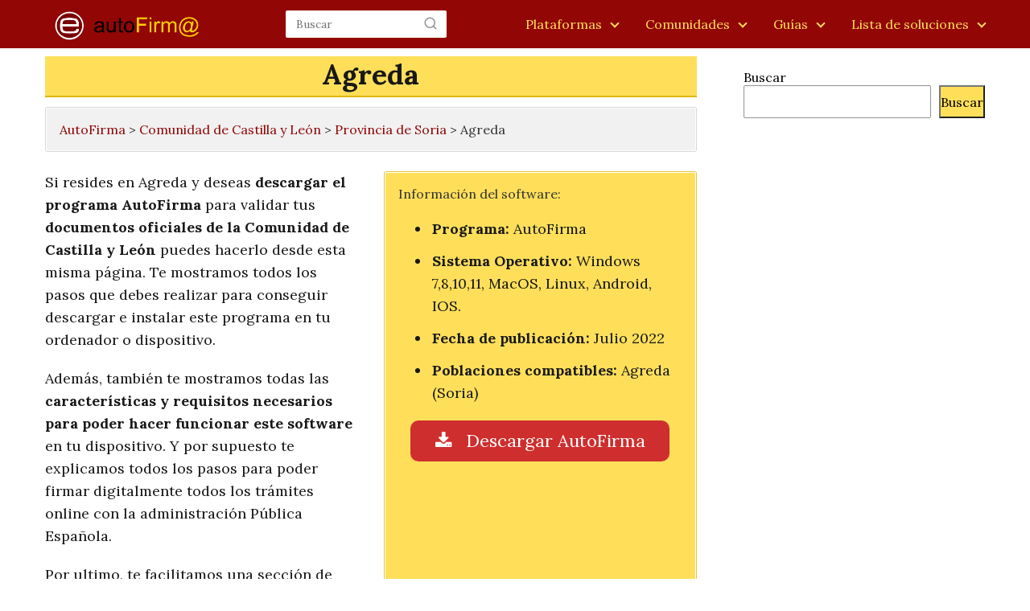

--- FILE ---
content_type: text/html; charset=utf-8
request_url: https://www.google.com/recaptcha/api2/aframe
body_size: 266
content:
<!DOCTYPE HTML><html><head><meta http-equiv="content-type" content="text/html; charset=UTF-8"></head><body><script nonce="Pfm75jDSq_5eH-xcjeZccA">/** Anti-fraud and anti-abuse applications only. See google.com/recaptcha */ try{var clients={'sodar':'https://pagead2.googlesyndication.com/pagead/sodar?'};window.addEventListener("message",function(a){try{if(a.source===window.parent){var b=JSON.parse(a.data);var c=clients[b['id']];if(c){var d=document.createElement('img');d.src=c+b['params']+'&rc='+(localStorage.getItem("rc::a")?sessionStorage.getItem("rc::b"):"");window.document.body.appendChild(d);sessionStorage.setItem("rc::e",parseInt(sessionStorage.getItem("rc::e")||0)+1);localStorage.setItem("rc::h",'1763119310135');}}}catch(b){}});window.parent.postMessage("_grecaptcha_ready", "*");}catch(b){}</script></body></html>

--- FILE ---
content_type: text/css; charset=utf-8
request_url: https://autofirma.org/wp-content/themes/Autofirma/style.css?ver=3.0.1.1681122053
body_size: 236
content:
/*
Theme Name: AutoFirma
Theme URI: https://autofirma.org
Template: AsapTheme
Author: Kaleidoscopio
Author URI: https://kaleidoscopio.es
Description: Autofirma
Tags: Autofirma
Version: 3.0.1.1681122053
Updated: 2023-04-10 12:20:53

*/



--- FILE ---
content_type: text/javascript; charset=UTF-8
request_url: https://choices.consentframework.com/js/pa/35953/c/z9HL0/cmp
body_size: 129498
content:
try { if (typeof(window.__sdcmpapi) !== "function") {window.ABconsentCMP = window.ABconsentCMP || {};} } catch(e) {}window.SDDAN = {"info":{"pa":35953,"c":"z9HL0"},"context":{"partner":true,"gdprApplies":false,"country":"US","cmps":null,"tlds":["football","win","mc","best","ph","re","dog","academy","mx","forsale","space","com.hr","cn","studio","app","pro","cat","today","com.es","es","org.pl","ly","ai","run","sn","blog","top","co.il","immo","bg","bzh","com.mx","world","io","gf","education","ee","corsica","ci","biz","mobi","co.id","properties","com.pt","com.au","ro","uk","fi","nl","com.pl","be","eu","fr","no","sk","st","cab","com","at","lv","co","yoga","se","com.my","pt","media","ch","is","al","travel","nc","edu.au","cc","art","kaufen","jp","com.ua","tech","gratis","casa","us","goog","news","website","africa","ba","info","xyz","guru","guide","com.mt","ma","radio","info.pl","cz","lt","nu","ca","it","com.br","gr","ec","pk","style","club","com.ve","pl","com.tr","md","net","sg","rs","si","aero","school","ru","recipes","vip","com.pe","bz.it","nyc","com.mk","org","stream","sport","email","axa","com.ar","ae","co.uk","credit","dk","tools","click","me","digital","vn","press","in","tw","ie","com.cy","fm","ac.uk","site","ink","one","fit","pics","de","rugby","lu","reise","asso.fr","online","cl","tv","com.co","co.za","estate","fail","hu","co.nz","asia","paris"],"apiRoot":"https://api.consentframework.com/api/v1/public","cacheApiRoot":"https://choices.consentframework.com/api/v1/public","providerApiRoot":"https://api.consentframework.com/api/v1/public","consentApiRoot":"https://mychoice.consentframework.com/api/v1/public"},"cmp":{"privacyPolicy":"https://autofirma.org/politica-de-privacidad/","language":"es","theme":{"lightMode":{"backgroundColor":"#FFFFFF","mainColor":"#333333","titleColor":"#333333","textColor":"#999999","borderColor":"#D8D8D8","overlayColor":"#000000","logo":"url([data-uri])","providerLogo":"url([data-uri])"},"darkMode":{"logo":"url([data-uri])","providerLogo":"url([data-uri])"},"borderRadius":"STRONG","textSize":"MEDIUM","fontFamily":"Helvetica","fontFamilyTitle":"Helvetica","overlay":true,"noConsentButton":"NONE","noConsentButtonStyle":"LINK","setChoicesStyle":"BUTTON","position":"BOTTOM","toolbar":{"active":true,"position":"RIGHT","size":"SMALL","style":"TEXT","offset":"30pxpx"}},"scope":"DOMAIN","cookieMaxAgeInDays":180,"capping":"CHECK","cappingInDays":1,"vendorList":{"vendors":[1159,244,32,388,76,91,1031,1178,120,21,285,45,1124,1126,25,28,436,53,755,793,184,416,418,97,1121,210,278,571,915,275,10,11,69,131,164,50,639,42,52,126,663,431,77,157,791,573,804,132],"stacks":[2,10,44,21],"disabledSpecialFeatures":[2],"googleProviders":[89,2577,2677,1097],"sirdataVendors":[73,78,26,40,41,46,57,58,59,61,54,62,63,66,69,71,74,77,48,33,38,70,76,79,83,51,52,64,68,49,43,53,55,60,81,50,44,67,75,84,47,72,8,10,25],"networks":[1],"displayMode":"CONDENSED"},"cookieWall":{"active":false},"flexibleRefusal":true,"ccpa":{"lspa":false},"external":{"googleAdSense":true,"googleAnalytics":true,"microsoftUet":true}}};(()=>{function t(n){var o=r[n];if(void 0!==o)return o.exports;var i=r[n]={id:n,loaded:!1,exports:{}};return e[n].call(i.exports,i,i.exports,t),i.loaded=!0,i.exports}var e={27:(t,e,r)=>{var n=r(78714),o=r(19516),i=r(34172),s={};s["[object Float32Array]"]=s["[object Float64Array]"]=s["[object Int8Array]"]=s["[object Int16Array]"]=s["[object Int32Array]"]=s["[object Uint8Array]"]=s["[object Uint8ClampedArray]"]=s["[object Uint16Array]"]=s["[object Uint32Array]"]=!0,s["[object Arguments]"]=s["[object Array]"]=s["[object ArrayBuffer]"]=s["[object Boolean]"]=s["[object DataView]"]=s["[object Date]"]=s["[object Error]"]=s["[object Function]"]=s["[object Map]"]=s["[object Number]"]=s["[object Object]"]=s["[object RegExp]"]=s["[object Set]"]=s["[object String]"]=s["[object WeakMap]"]=!1,t.exports=function(t){return i(t)&&o(t.length)&&!!s[n(t)]}},149:(t,e,r)=>{"use strict";r.d(e,{A:()=>h});var n=r(29724),o=r(64213),i=r(37317),s=r(47523),a=r(46327),c=r.n(a),u=r(83149),p=r.n(u),l=r(46242),d=r.n(l),f=r(68061),v=r.n(f),m=r(66443);const h=new((0,o.A)(function t(){var e=this;(0,i.A)(this,t),(0,s.A)(this,"update",function(t){t&&"object"===(0,n.A)(t)&&v()(e,t),e.theme=e.theme||{},e.ccpa=e.ccpa||{},e.options=e.options||{},void 0!==e.theme.toolbar&&e.privacyPolicy||(e.theme.toolbar={active:!0}),e.cookieMaxAgeInDays>390?e.cookieMaxAgeInDays=390:0>e.cookieMaxAgeInDays&&(e.cookieMaxAgeInDays=m.CY),e.notifyUpdate()}),(0,s.A)(this,"isProviderScope",function(){return e.scope===m.ps}),(0,s.A)(this,"isDomainScope",function(){return e.scope===m.yi}),(0,s.A)(this,"isLocalScope",function(){return e.scope===m.Jl}),(0,s.A)(this,"checkToolbar",function(){var t;e.theme.toolbar.active||-1===c()(t=document.documentElement.innerHTML).call(t,"".concat(m.LH,".cmp.displayUI()"))&&(e.theme.toolbar.active=!0)}),(0,s.A)(this,"listeners",new(p())),(0,s.A)(this,"onUpdate",function(t){return e.listeners.add(t)}),(0,s.A)(this,"notifyUpdate",function(){var t;return d()(t=e.listeners).call(t,function(t){return t(e)})}),v()(this,{scope:m.Jl,privacyPolicy:"",theme:{},cookieMaxAgeInDays:m.CY,ccpa:{lspa:!1},options:{}})}))},176:(t,e,r)=>{"use strict";var n=r(86492),o=r(3384),i=r(87534),s=o("species");t.exports=function(t){return i>=51||!n(function(){var e=[];return(e.constructor={})[s]=function(){return{foo:1}},1!==e[t](Boolean).foo})}},193:(t,e,r)=>{"use strict";var n=r(13091),o=r(41906),i=r(79727),s=r(60266),a=r(57480);n({target:"Array",proto:!0,arity:1,forced:r(86492)(function(){return 4294967297!==[].push.call({length:4294967296},1)})||!function(){try{Object.defineProperty([],"length",{writable:!1}).push()}catch(t){return t instanceof TypeError}}()},{push:function(){var t=o(this),e=i(t),r=arguments.length;a(e+r);for(var n=0;r>n;n++)t[e]=arguments[n],e++;return s(t,e),e}})},278:(t,e,r)=>{"use strict";var n=r(13091),o=r(12442),i=r(91455),s=r(50030),a=r(82276),c=r(99335);n({target:"Promise",stat:!0,forced:r(78786)},{all:function(t){var e=this,r=s.f(e),n=r.resolve,u=r.reject,p=a(function(){var r=i(e.resolve),s=[],a=0,p=1;c(t,function(t){var i=a++,c=!1;p++,o(r,e,t).then(function(t){c||(c=!0,s[i]=t,--p||n(s))},u)}),--p||n(s)});return p.error&&u(p.value),r.promise}})},281:(t,e,r)=>{"use strict";var n=r(99880);t.exports=n},444:(t,e,r)=>{"use strict";var n=r(78461);t.exports=n},468:(t,e,r)=>{"use strict";var n=r(55755);t.exports=n},541:(t,e,r)=>{"use strict";r(25639);var n=r(68035);t.exports=n("Array","indexOf")},573:(t,e,r)=>{t.exports=r(47668)},956:(t,e,r)=>{"use strict";var n,o,i,s=r(86492),a=r(53626),c=r(42941),u=r(28171),p=r(61076),l=r(33735),d=r(3384),f=r(69440),v=d("iterator"),m=!1;[].keys&&("next"in(i=[].keys())?(o=p(p(i)))!==Object.prototype&&(n=o):m=!0),!c(n)||s(function(){var t={};return n[v].call(t)!==t})?n={}:f&&(n=u(n)),a(n[v])||l(n,v,function(){return this}),t.exports={IteratorPrototype:n,BUGGY_SAFARI_ITERATORS:m}},992:(t,e,r)=>{"use strict";var n=r(3384);e.f=n},1202:(t,e,r)=>{"use strict";var n=r(94262).forEach,o=r(57575)("forEach");t.exports=o?[].forEach:function(t){return n(this,t,arguments.length>1?arguments[1]:void 0)}},1283:(t,e,r)=>{"use strict";var n=r(2703),o=r(97225),i=r(44113),s=r(95260),a=r(68382),c=o.add,u=o.has,p=o.remove;t.exports=function(t){var e=n(this),r=s(t).getIterator(),o=i(e);return a(r,function(t){u(e,t)?p(o,t):c(o,t)}),o}},1388:(t,e,r)=>{var n=r(85713)();t.exports=n;try{regeneratorRuntime=n}catch(t){"object"==typeof globalThis?globalThis.regeneratorRuntime=n:Function("r","regeneratorRuntime = r")(n)}},2151:(t,e,r)=>{"use strict";r(62651);var n=r(68035);t.exports=n("Function","bind")},2286:(t,e,r)=>{t.exports="object"==typeof r.g&&r.g&&r.g.Object===Object&&r.g},2703:(t,e,r)=>{"use strict";var n=r(42640),o=TypeError;t.exports=function(t){if("object"==typeof t&&"size"in t&&"has"in t&&"add"in t&&"delete"in t&&"keys"in t)return t;throw new o(n(t)+" is not a set")}},2933:(t,e,r)=>{"use strict";var n=r(39779),o=r(77292),i=r(81726),s=r(51860).indexOf,a=r(55186),c=n([].push);t.exports=function(t,e){var r,n=i(t),u=0,p=[];for(r in n)!o(a,r)&&o(n,r)&&c(p,r);for(;e.length>u;)o(n,r=e[u++])&&(~s(p,r)||c(p,r));return p}},2934:(t,e,r)=>{"use strict";var n=r(83973);t.exports=n},2975:(t,e,r)=>{t.exports=r(95806)},3316:(t,e,r)=>{var n=r(78714),o=r(97827);t.exports=function(t){if(!o(t))return!1;var e=n(t);return"[object Function]"==e||"[object GeneratorFunction]"==e||"[object AsyncFunction]"==e||"[object Proxy]"==e}},3382:(t,e,r)=>{"use strict";r(85006);var n=r(49022).Object,o=t.exports=function(t,e,r){return n.defineProperty(t,e,r)};n.defineProperty.sham&&(o.sham=!0)},3384:(t,e,r)=>{"use strict";var n=r(62671),o=r(22056),i=r(77292),s=r(62611),a=r(16278),c=r(94007),u=n.Symbol,p=o("wks"),l=c?u.for||u:u&&u.withoutSetter||s;t.exports=function(t){return i(p,t)||(p[t]=a&&i(u,t)?u[t]:l("Symbol."+t)),p[t]}},3467:(t,e,r)=>{"use strict";var n=r(22898),o=String,i=TypeError;t.exports=function(t){if(n(t))return t;throw new i("Can't set "+o(t)+" as a prototype")}},3660:t=>{var e=Object.prototype.toString;t.exports=function(t){return e.call(t)}},3986:(t,e,r)=>{"use strict";var n=r(13091),o=r(39015),i=r(17372).f;n({target:"Object",stat:!0,forced:Object.defineProperties!==i,sham:!o},{defineProperties:i})},4036:(t,e,r)=>{var n=r(78714),o=r(34172);t.exports=function(t){return"symbol"==typeof t||o(t)&&"[object Symbol]"==n(t)}},4242:(t,e,r)=>{"use strict";var n=r(92011);t.exports=n},4401:(t,e,r)=>{"use strict";var n=r(13091),o=r(95134),i=r(77292),s=r(6e4),a=r(22056),c=r(66219),u=a("string-to-symbol-registry"),p=a("symbol-to-string-registry");n({target:"Symbol",stat:!0,forced:!c},{for:function(t){var e=s(t);if(i(u,e))return u[e];var r=o("Symbol")(e);return u[e]=r,p[r]=e,r}})},4842:(t,e,r)=>{var n=r(94829)("toUpperCase");t.exports=n},4993:(t,e,r)=>{"use strict";var n=r(37758).charAt,o=r(6e4),i=r(28404),s=r(12903),a=r(40398),c="String Iterator",u=i.set,p=i.getterFor(c);s(String,"String",function(t){u(this,{type:c,string:o(t),index:0})},function(){var t,e=p(this),r=e.string,o=e.index;return r.length>o?(t=n(r,o),e.index+=t.length,a(t,!1)):a(void 0,!0)})},5053:(t,e,r)=>{"use strict";t.exports=r(33859)},5456:(t,e,r)=>{var n=r(91398),o=r(28979),i=r(81271);t.exports=function(t,e){return i(o(t,e,n),t+"")}},5489:(t,e,r)=>{t.exports=r(2934)},5680:(t,e,r)=>{"use strict";r.d(e,{A:()=>a});var n=r(60875),o=r.n(n),i=r(40164),s=r.n(i)()(o());s.push([t.id,".sd-cmp-tERtI{-webkit-appearance:none!important;-moz-appearance:none!important;appearance:none!important;background:none!important;border:none!important;box-shadow:none!important;flex:1;font-size:inherit!important;margin:0!important;outline:none!important;padding:0!important;position:relative;text-shadow:none!important;width:auto!important}.sd-cmp-tERtI .sd-cmp-ZRLi5,.sd-cmp-tERtI .sd-cmp-h2j7d{cursor:pointer;display:block;font-family:var(--font-family-title),Helvetica,Arial,sans-serif;font-weight:500;letter-spacing:.4pt;outline:0;white-space:nowrap;width:auto}.sd-cmp-tERtI .sd-cmp-ZRLi5{border:1px solid var(--main-color);border-radius:calc(var(--border-radius)/2);-webkit-tap-highlight-color:transparent;transition:color .1s ease-out,background .1s ease-out}.sd-cmp-tERtI .sd-cmp-h2j7d{color:var(--main-color);font-size:var(--font-size-base);padding:.55em 1.5em;text-decoration:underline!important}@media (hover:hover){.sd-cmp-tERtI .sd-cmp-h2j7d:hover{text-decoration:none!important}}.sd-cmp-tERtI .sd-cmp-h2j7d:active{text-decoration:none!important}.sd-cmp-tERtI:focus{outline:0}.sd-cmp-tERtI:focus>.sd-cmp-ZRLi5{outline:1px auto -webkit-focus-ring-color}.sd-cmp-tERtI:hover{background:none!important;border:none!important}.sd-cmp-gdRZo{font-size:var(--font-size-small)!important;padding:.55em 1.5em;text-transform:lowercase!important}.sd-cmp-jZYnG{background:var(--main-color);color:var(--background-color)}@media (hover:hover){.sd-cmp-jZYnG:hover{background:var(--background-color);color:var(--main-color)}}.sd-cmp-gyvgX,.sd-cmp-jZYnG:active{background:var(--background-color);color:var(--main-color)}@media (hover:hover){.sd-cmp-gyvgX:hover{background:var(--main-color);color:var(--background-color)}.sd-cmp-gyvgX:hover svg{fill:var(--background-color)}}.sd-cmp-gyvgX:active{background:var(--main-color);color:var(--background-color)}.sd-cmp-gyvgX:active svg{fill:var(--background-color)}.sd-cmp-gyvgX svg{fill:var(--main-color)}.sd-cmp-HyGL1{outline:0;position:absolute;right:var(--padding-sm);top:var(--padding-sm);z-index:1}.sd-cmp-HyGL1:hover{text-decoration:none!important}.sd-cmp-HyGL1:focus{outline:0}.sd-cmp-HyGL1:focus>.sd-cmp-_9A5K{outline:1px auto -webkit-focus-ring-color}.sd-cmp-HyGL1 .sd-cmp-_9A5K{background-color:var(--background-color);border-radius:var(--border-radius);cursor:pointer;height:calc(var(--font-size-base) + 10px);position:absolute;right:0;top:0;width:calc(var(--font-size-base) + 10px)}@media (hover:hover){.sd-cmp-HyGL1 .sd-cmp-_9A5K:hover{filter:contrast(95%)}}.sd-cmp-HyGL1 .sd-cmp-_9A5K span{background:var(--main-color);border-radius:2px;bottom:0;display:block;height:2px;left:0;margin:auto;position:absolute;right:0;top:0;width:var(--font-size-base)}.sd-cmp-HyGL1 .sd-cmp-_9A5K span:first-child{transform:rotate(45deg)}.sd-cmp-HyGL1 .sd-cmp-_9A5K span:nth-child(2){transform:rotate(-45deg)}.sd-cmp-AfDWU{display:flex;flex-direction:column;gap:var(--spacing-sm);text-align:center}.sd-cmp-AfDWU .sd-cmp-wCEL2{border-radius:0 0 var(--border-radius) var(--border-radius);border-top:1px solid var(--border-color);display:flex;flex-wrap:wrap;justify-content:space-between}.sd-cmp-AfDWU .sd-cmp-wCEL2 .sd-cmp-Q8Ska{align-items:center;border-color:transparent!important;border-radius:0!important;display:flex;filter:contrast(95%);font-size:var(--font-size-base)!important;height:100%;justify-content:center;letter-spacing:.4pt;padding:var(--padding-sm);white-space:normal;word-break:break-word}.sd-cmp-AfDWU .sd-cmp-wCEL2>:not(:last-child) .sd-cmp-Q8Ska{border-right-color:var(--border-color)!important}@media screen and (max-width:480px){.sd-cmp-AfDWU .sd-cmp-wCEL2{flex-direction:column}.sd-cmp-AfDWU .sd-cmp-wCEL2>:not(:last-child) .sd-cmp-Q8Ska{border-bottom-color:var(--border-color)!important;border-right-color:transparent!important}}",""]),s.locals={btnNew:"sd-cmp-tERtI",btnContent:"sd-cmp-ZRLi5",btnLink:"sd-cmp-h2j7d",btnSmall:"sd-cmp-gdRZo",btnPrimary:"sd-cmp-jZYnG",btnDefault:"sd-cmp-gyvgX",close:"sd-cmp-HyGL1",closeContent:"sd-cmp-_9A5K",footer:"sd-cmp-AfDWU",footerRow:"sd-cmp-wCEL2",footerBtn:"sd-cmp-Q8Ska"};const a=s},5982:t=>{"use strict";t.exports={}},6048:(t,e,r)=>{"use strict";r(80115);var n=r(67303),o=r(62671),i=r(25832),s=r(5982);for(var a in n)i(o[a],a),s[a]=s.Array},6076:t=>{var e=RegExp("[\\u200d\\ud800-\\udfff\\u0300-\\u036f\\ufe20-\\ufe2f\\u20d0-\\u20ff\\ufe0e\\ufe0f]");t.exports=function(t){return e.test(t)}},6191:(t,e,r)=>{"use strict";var n=r(58388);t.exports=n},6238:(t,e,r)=>{var n=r(31722),o=r(97244),i=r(62439),s=r(97827);t.exports=function(t,e,r){if(!s(r))return!1;var a=typeof e;return!!("number"==a?o(r)&&i(e,r.length):"string"==a&&e in r)&&n(r[e],t)}},6461:(t,e,r)=>{"use strict";var n=r(92302);t.exports=n},6468:(t,e,r)=>{var n=r(15746);t.exports=function(t){return null==t?"":n(t)}},6650:(t,e,r)=>{"use strict";r(94866);var n=r(49022);t.exports=n.Date.now},6709:(t,e,r)=>{"use strict";var n=r(68712);t.exports=n},6999:(t,e,r)=>{"use strict";r(40823);var n=r(68035);t.exports=n("String","trim")},7065:()=>{},7170:(t,e,r)=>{"use strict";var n=r(68382);t.exports=function(t,e,r){return r?n(t.keys(),e,!0):t.forEach(e)}},7505:(t,e,r)=>{t.exports=r(66610)},7859:(t,e,r)=>{"use strict";function n(t,e){this.name="AggregateError",this.errors=t,this.message=e||""}function o(t){return!(!t||void 0===t.length)}function i(){}function s(t){if(!(this instanceof s))throw new TypeError("Promises must be constructed via new");if("function"!=typeof t)throw new TypeError("not a function");this._state=0,this._handled=!1,this._value=void 0,this._deferreds=[],d(t,this)}function a(t,e){for(;3===t._state;)t=t._value;0!==t._state?(t._handled=!0,s._immediateFn(function(){var r=1===t._state?e.onFulfilled:e.onRejected;if(null!==r){var n;try{n=r(t._value)}catch(t){return void u(e.promise,t)}c(e.promise,n)}else(1===t._state?c:u)(e.promise,t._value)})):t._deferreds.push(e)}function c(t,e){try{if(e===t)throw new TypeError("A promise cannot be resolved with itself.");if(e&&("object"==typeof e||"function"==typeof e)){var r=e.then;if(e instanceof s)return t._state=3,t._value=e,void p(t);if("function"==typeof r)return void d((n=r,o=e,function(){n.apply(o,arguments)}),t)}t._state=1,t._value=e,p(t)}catch(e){u(t,e)}var n,o}function u(t,e){t._state=2,t._value=e,p(t)}function p(t){2===t._state&&0===t._deferreds.length&&s._immediateFn(function(){t._handled||s._unhandledRejectionFn(t._value)});for(var e=0,r=t._deferreds.length;r>e;e++)a(t,t._deferreds[e]);t._deferreds=null}function l(t,e,r){this.onFulfilled="function"==typeof t?t:null,this.onRejected="function"==typeof e?e:null,this.promise=r}function d(t,e){var r=!1;try{t(function(t){r||(r=!0,c(e,t))},function(t){r||(r=!0,u(e,t))})}catch(t){if(r)return;r=!0,u(e,t)}}r.r(e),r.d(e,{default:()=>y});const f=function(t){var e=this.constructor;return this.then(function(r){return e.resolve(t()).then(function(){return r})},function(r){return e.resolve(t()).then(function(){return e.reject(r)})})},v=function(t){return new this(function(e,r){function n(t,r){if(r&&("object"==typeof r||"function"==typeof r)){var s=r.then;if("function"==typeof s)return void s.call(r,function(e){n(t,e)},function(r){o[t]={status:"rejected",reason:r},0===--i&&e(o)})}o[t]={status:"fulfilled",value:r},0===--i&&e(o)}if(!t||void 0===t.length)return r(new TypeError(typeof t+" "+t+" is not iterable(cannot read property Symbol(Symbol.iterator))"));var o=Array.prototype.slice.call(t);if(0===o.length)return e([]);for(var i=o.length,s=0;o.length>s;s++)n(s,o[s])})};n.prototype=Error.prototype;const m=function(t){var e=this;return new e(function(r,o){if(!t||void 0===t.length)return o(new TypeError("Promise.any accepts an array"));var i=Array.prototype.slice.call(t);if(0===i.length)return o();for(var s=[],a=0;i.length>a;a++)try{e.resolve(i[a]).then(r).catch(function(t){s.push(t),s.length===i.length&&o(new n(s,"All promises were rejected"))})}catch(t){o(t)}})};var h=setTimeout;s.prototype.catch=function(t){return this.then(null,t)},s.prototype.then=function(t,e){var r=new this.constructor(i);return a(this,new l(t,e,r)),r},s.prototype.finally=f,s.all=function(t){return new s(function(e,r){function n(t,o){try{if(o&&("object"==typeof o||"function"==typeof o)){var a=o.then;if("function"==typeof a)return void a.call(o,function(e){n(t,e)},r)}i[t]=o,0===--s&&e(i)}catch(t){r(t)}}if(!o(t))return r(new TypeError("Promise.all accepts an array"));var i=Array.prototype.slice.call(t);if(0===i.length)return e([]);for(var s=i.length,a=0;i.length>a;a++)n(a,i[a])})},s.any=m,s.allSettled=v,s.resolve=function(t){return t&&"object"==typeof t&&t.constructor===s?t:new s(function(e){e(t)})},s.reject=function(t){return new s(function(e,r){r(t)})},s.race=function(t){return new s(function(e,r){if(!o(t))return r(new TypeError("Promise.race accepts an array"));for(var n=0,i=t.length;i>n;n++)s.resolve(t[n]).then(e,r)})},s._immediateFn="function"==typeof setImmediate&&function(t){setImmediate(t)}||function(t){h(t,0)},s._unhandledRejectionFn=function(t){void 0!==console&&console&&console.warn("Possible Unhandled Promise Rejection:",t)};const y=s},7886:(t,e,r)=>{"use strict";var n=r(60831),o=r(99276);t.exports=n?{}.toString:function(){return"[object "+o(this)+"]"}},8053:(t,e,r)=>{var n=r(27),o=r(97371),i=r(25627),s=i&&i.isTypedArray,a=s?o(s):n;t.exports=a},8610:(t,e,r)=>{"use strict";var n=r(281);t.exports=n},9025:(t,e,r)=>{"use strict";var n=r(13091),o=r(41906),i=r(61297),s=r(85530),a=r(79727),c=r(60266),u=r(57480),p=r(97432),l=r(71319),d=r(36535),f=r(176)("splice"),v=Math.max,m=Math.min;n({target:"Array",proto:!0,forced:!f},{splice:function(t,e){var r,n,f,h,y,g,b=o(this),x=a(b),w=i(t,x),S=arguments.length;for(0===S?r=n=0:1===S?(r=0,n=x-w):(r=S-2,n=m(v(s(e),0),x-w)),u(x+r-n),f=p(b,n),h=0;n>h;h++)(y=w+h)in b&&l(f,h,b[y]);if(f.length=n,n>r){for(h=w;x-n>h;h++)g=h+r,(y=h+n)in b?b[g]=b[y]:d(b,g);for(h=x;h>x-n+r;h--)d(b,h-1)}else if(r>n)for(h=x-n;h>w;h--)g=h+r-1,(y=h+n-1)in b?b[g]=b[y]:d(b,g);for(h=0;r>h;h++)b[h+w]=arguments[h+2];return c(b,x-n+r),f}})},9160:(t,e,r)=>{"use strict";r(80115),r(4993);var n=r(19416);t.exports=n},9257:(t,e,r)=>{"use strict";r(13091)({target:"Symbol",stat:!0,forced:!0},{isWellKnownSymbol:r(22173)})},9716:(t,e,r)=>{var n=r(71078)(Object.keys,Object);t.exports=n},9792:(t,e,r)=>{"use strict";r(20163)},10098:t=>{t.exports=function(t,e){for(var r=-1,n=Array(t);++r<t;)n[r]=e(r);return n}},10191:(t,e,r)=>{"use strict";var n=r(13091),o=r(77292),i=r(63434),s=r(42640),a=r(22056),c=r(66219),u=a("symbol-to-string-registry");n({target:"Symbol",stat:!0,forced:!c},{keyFor:function(t){if(!i(t))throw new TypeError(s(t)+" is not a symbol");if(o(u,t))return u[t]}})},10414:t=>{t.exports=function(t){return function(e){return null==t?void 0:t[e]}}},10782:(t,e,r)=>{t.exports=r(57467)},11533:(t,e,r)=>{"use strict";r(27967);var n=r(68035);t.exports=n("Array","reverse")},12043:(t,e,r)=>{"use strict";var n=r(2933),o=r(50920).concat("length","prototype");e.f=Object.getOwnPropertyNames||function(t){return n(t,o)}},12075:(t,e,r)=>{"use strict";var n=r(86730);t.exports=/web0s(?!.*chrome)/i.test(n)},12296:(t,e,r)=>{"use strict";var n=r(98351),o=r(42941),i=r(12335),s=r(3467);t.exports=Object.setPrototypeOf||("__proto__"in{}?function(){var t,e=!1,r={};try{(t=n(Object.prototype,"__proto__","set"))(r,[]),e=r instanceof Array}catch(t){}return function(r,n){return i(r),s(n),o(r)?(e?t(r,n):r.__proto__=n,r):r}}():void 0)},12335:(t,e,r)=>{"use strict";var n=r(46800),o=TypeError;t.exports=function(t){if(n(t))throw new o("Can't call method on "+t);return t}},12442:(t,e,r)=>{"use strict";var n=r(80017),o=Function.prototype.call;t.exports=n?o.bind(o):function(){return o.apply(o,arguments)}},12453:(t,e,r)=>{"use strict";var n,o=r(62671),i=r(67976),s=r(53626),a=r(98880),c=r(86730),u=r(68259),p=r(98915),l=o.Function,d=/MSIE .\./.test(c)||"BUN"===a&&(3>(n=o.Bun.version.split(".")).length||"0"===n[0]&&(3>n[1]||"3"===n[1]&&"0"===n[2]));t.exports=function(t,e){var r=e?2:1;return d?function(n,o){var a=p(arguments.length,1)>r,c=s(n)?n:l(n),d=a?u(arguments,r):[],f=a?function(){i(c,this,d)}:c;return e?t(f,o):t(f)}:t}},12512:(t,e,r)=>{"use strict";var n=r(63145);t.exports=n},12605:(t,e,r)=>{"use strict";r(7065),r(48213);var n=r(992);t.exports=n.f("toPrimitive")},12716:(t,e,r)=>{"use strict";var n=r(66251);t.exports=n},12719:(t,e,r)=>{"use strict";var n=r(68511),o=r(81726),i=r(12043).f,s=r(68259),a="object"==typeof window&&window&&Object.getOwnPropertyNames?Object.getOwnPropertyNames(window):[];t.exports.f=function(t){return a&&"Window"===n(t)?function(t){try{return i(t)}catch(t){return s(a)}}(t):i(o(t))}},12732:t=>{t.exports=function(t){return function(){return t}}},12733:(t,e,r)=>{"use strict";var n=r(86492),o=r(42941),i=r(68511),s=r(97143),a=Object.isExtensible,c=n(function(){a(1)});t.exports=c||s?function(t){return!!o(t)&&((!s||"ArrayBuffer"!==i(t))&&(!a||a(t)))}:a},12903:(t,e,r)=>{"use strict";var n=r(13091),o=r(12442),i=r(69440),s=r(31793),a=r(53626),c=r(51101),u=r(61076),p=r(12296),l=r(25832),d=r(56202),f=r(33735),v=r(3384),m=r(5982),h=r(956),y=s.PROPER,g=s.CONFIGURABLE,b=h.IteratorPrototype,x=h.BUGGY_SAFARI_ITERATORS,w=v("iterator"),S="keys",A="values",k="entries",O=function(){return this};t.exports=function(t,e,r,s,v,h,_){c(r,e,s);var C,j,P,E=function(t){if(t===v&&I)return I;if(!x&&t&&t in N)return N[t];switch(t){case S:case A:case k:return function(){return new r(this,t)}}return function(){return new r(this)}},T=e+" Iterator",L=!1,N=t.prototype,R=N[w]||N["@@iterator"]||v&&N[v],I=!x&&R||E(v),D="Array"===e&&N.entries||R;if(D&&(C=u(D.call(new t)))!==Object.prototype&&C.next&&(i||u(C)===b||(p?p(C,b):a(C[w])||f(C,w,O)),l(C,T,!0,!0),i&&(m[T]=O)),y&&v===A&&R&&R.name!==A&&(!i&&g?d(N,"name",A):(L=!0,I=function(){return o(R,this)})),v)if(j={values:E(A),keys:h?I:E(S),entries:E(k)},_)for(P in j)(x||L||!(P in N))&&f(N,P,j[P]);else n({target:e,proto:!0,forced:x||L},j);return i&&!_||N[w]===I||f(N,w,I,{name:v}),m[e]=I,j}},13091:(t,e,r)=>{"use strict";var n=r(62671),o=r(67976),i=r(48697),s=r(53626),a=r(80646).f,c=r(63767),u=r(49022),p=r(22503),l=r(56202),d=r(77292);r(94288);var f=function(t){var e=function(r,n,i){if(this instanceof e){switch(arguments.length){case 0:return new t;case 1:return new t(r);case 2:return new t(r,n)}return new t(r,n,i)}return o(t,this,arguments)};return e.prototype=t.prototype,e};t.exports=function(t,e){var r,o,v,m,h,y,g,b,x,w=t.target,S=t.global,A=t.stat,k=t.proto,O=S?n:A?n[w]:n[w]&&n[w].prototype,_=S?u:u[w]||l(u,w,{})[w],C=_.prototype;for(m in e)o=!(r=c(S?m:w+(A?".":"#")+m,t.forced))&&O&&d(O,m),y=_[m],o&&(g=t.dontCallGetSet?(x=a(O,m))&&x.value:O[m]),h=o&&g?g:e[m],(r||k||typeof y!=typeof h)&&(b=t.bind&&o?p(h,n):t.wrap&&o?f(h):k&&s(h)?i(h):h,(t.sham||h&&h.sham||y&&y.sham)&&l(b,"sham",!0),l(_,m,b),k&&(d(u,v=w+"Prototype")||l(u,v,{}),l(u[v],m,h),t.real&&C&&(r||!C[m])&&l(C,m,h)))}},13120:(t,e,r)=>{"use strict";var n=r(62671);r(25832)(n.JSON,"JSON",!0)},13129:(t,e,r)=>{"use strict";var n=r(13091),o=r(94262).some;n({target:"Array",proto:!0,forced:!r(57575)("some")},{some:function(t){return o(this,t,arguments.length>1?arguments[1]:void 0)}})},13377:(t,e,r)=>{"use strict";var n=r(68511);t.exports=Array.isArray||function(t){return"Array"===n(t)}},13874:(t,e,r)=>{"use strict";var n=r(85530),o=r(6e4),i=r(12335),s=RangeError;t.exports=function(t){var e=o(i(this)),r="",a=n(t);if(0>a||a===1/0)throw new s("Wrong number of repetitions");for(;a>0;(a>>>=1)&&(e+=e))1&a&&(r+=e);return r}},13971:(t,e,r)=>{"use strict";var n=r(62248),o=r(35501),i=Array.prototype;t.exports=function(t){var e=t.map;return t===i||n(i,t)&&e===i.map?o:e}},14184:(t,e,r)=>{"use strict";r(95006)("observable")},14474:(t,e,r)=>{"use strict";var n=r(12442),o=r(51552),i=r(33671);t.exports=function(t,e,r){var s,a;o(t);try{if(!(s=i(t,"return"))){if("throw"===e)throw r;return r}s=n(s,t)}catch(t){a=!0,s=t}if("throw"===e)throw r;if(a)throw s;return o(s),r}},14495:(t,e,r)=>{t.exports=r(468)},14547:(t,e,r)=>{"use strict";r(84710),r(80115),r(26776),r(15227),r(58778),r(33743),r(32660),r(84527),r(79250),r(4993);var n=r(49022);t.exports=n.Promise},14803:(t,e,r)=>{"use strict";var n=r(66408);r(6048),t.exports=n},14810:(t,e,r)=>{"use strict";var n=r(13377),o=r(99404),i=r(42941),s=r(3384)("species"),a=Array;t.exports=function(t){var e;return n(t)&&(o(e=t.constructor)&&(e===a||n(e.prototype))||i(e)&&null===(e=e[s]))&&(e=void 0),void 0===e?a:e}},14866:(t,e,r)=>{"use strict";var n=r(95134),o=r(39779),i=r(12043),s=r(49650),a=r(51552),c=o([].concat);t.exports=n("Reflect","ownKeys")||function(t){var e=i.f(a(t)),r=s.f;return r?c(e,r(t)):e}},15227:(t,e,r)=>{"use strict";r(83393),r(278),r(31082),r(20816),r(16598),r(81097)},15552:(t,e,r)=>{t.exports=r(40801)},15673:(t,e,r)=>{var n=r(3316),o=r(54454),i=r(97827),s=r(32279),a=/^\[object .+?Constructor\]$/,c=RegExp("^"+Function.prototype.toString.call(Object.prototype.hasOwnProperty).replace(/[\\^$.*+?()[\]{}|]/g,"\\$&").replace(/hasOwnProperty|(function).*?(?=\\\()| for .+?(?=\\\])/g,"$1.*?")+"$");t.exports=function(t){return!(!i(t)||o(t))&&(n(t)?c:a).test(s(t))}},15746:(t,e,r)=>{var n=r(38039),o=r(27742),i=r(83491),s=r(4036),a=n?n.prototype:void 0,c=a?a.toString:void 0;t.exports=function t(e){if("string"==typeof e)return e;if(i(e))return o(e,t)+"";if(s(e))return c?c.call(e):"";var r=e+"";return"0"==r&&1/e==-1/0?"-0":r}},15761:(t,e,r)=>{t.exports=r(96996)},15964:(t,e,r)=>{"use strict";var n=r(13091),o=r(41906),i=r(79727),s=r(60266),a=r(36535),c=r(57480);n({target:"Array",proto:!0,arity:1,forced:1!==[].unshift(0)||!function(){try{Object.defineProperty([],"length",{writable:!1}).unshift()}catch(t){return t instanceof TypeError}}()},{unshift:function(){var t=o(this),e=i(t),r=arguments.length;if(r){c(e+r);for(var n=e;n--;){var u=n+r;n in t?t[u]=t[n]:a(t,u)}for(var p=0;r>p;p++)t[p]=arguments[p]}return s(t,e+r)}})},16064:(t,e,r)=>{"use strict";r(74313)("Set",function(t){return function(){return t(this,arguments.length?arguments[0]:void 0)}},r(40281))},16081:(t,e,r)=>{"use strict";var n=r(2703),o=r(97225),i=r(44113),s=r(90063),a=r(95260),c=r(7170),u=r(68382),p=o.has,l=o.remove;t.exports=function(t){var e=n(this),r=a(t),o=i(e);return s(e)>r.size?u(r.getIterator(),function(t){p(o,t)&&l(o,t)}):c(e,function(t){r.includes(t)&&l(o,t)}),o}},16087:(t,e,r)=>{"use strict";var n=r(39779),o=r(53626),i=r(94288),s=n(Function.toString);o(i.inspectSource)||(i.inspectSource=function(t){return s(t)}),t.exports=i.inspectSource},16175:(t,e,r)=>{"use strict";var n=r(13091),o=r(94262).map;n({target:"Array",proto:!0,forced:!r(176)("map")},{map:function(t){return o(this,t,arguments.length>1?arguments[1]:void 0)}})},16278:(t,e,r)=>{"use strict";var n=r(87534),o=r(86492),i=r(62671).String;t.exports=!!Object.getOwnPropertySymbols&&!o(function(){var t=Symbol("symbol detection");return!i(t)||!(Object(t)instanceof Symbol)||!Symbol.sham&&n&&41>n})},16598:(t,e,r)=>{"use strict";var n=r(13091),o=r(50030);n({target:"Promise",stat:!0,forced:r(81391).CONSTRUCTOR},{reject:function(t){var e=o.f(this);return(0,e.reject)(t),e.promise}})},16891:(t,e,r)=>{"use strict";var n=r(77292),o=r(14866),i=r(80646),s=r(57084);t.exports=function(t,e,r){for(var a=o(e),c=s.f,u=i.f,p=0;a.length>p;p++){var l=a[p];n(t,l)||r&&n(r,l)||c(t,l,u(e,l))}}},17050:(t,e,r)=>{"use strict";r(18226);var n=r(49022);t.exports=n.Object.setPrototypeOf},17204:(t,e,r)=>{"use strict";var n,o,i,s,a,c=r(62671),u=r(33618),p=r(22503),l=r(57616).set,d=r(93930),f=r(47813),v=r(60926),m=r(12075),h=r(99090),y=c.MutationObserver||c.WebKitMutationObserver,g=c.document,b=c.process,x=c.Promise,w=u("queueMicrotask");if(!w){var S=new d,A=function(){var t,e;for(h&&(t=b.domain)&&t.exit();e=S.get();)try{e()}catch(t){throw S.head&&n(),t}t&&t.enter()};f||h||m||!y||!g?!v&&x&&x.resolve?((s=x.resolve(void 0)).constructor=x,a=p(s.then,s),n=function(){a(A)}):h?n=function(){b.nextTick(A)}:(l=p(l,c),n=function(){l(A)}):(o=!0,i=g.createTextNode(""),new y(A).observe(i,{characterData:!0}),n=function(){i.data=o=!o}),w=function(t){S.head||n(),S.add(t)}}t.exports=w},17372:(t,e,r)=>{"use strict";var n=r(39015),o=r(99061),i=r(57084),s=r(51552),a=r(81726),c=r(66827);e.f=n&&!o?Object.defineProperties:function(t,e){s(t);for(var r,n=a(e),o=c(e),u=o.length,p=0;u>p;)i.f(t,r=o[p++],n[r]);return t}},17704:(t,e,r)=>{"use strict";r(28804);var n=r(49022);t.exports=n.Object.getOwnPropertySymbols},17771:(t,e,r)=>{"use strict";var n=r(17704);t.exports=n},18226:(t,e,r)=>{"use strict";r(13091)({target:"Object",stat:!0},{setPrototypeOf:r(12296)})},18296:t=>{t.exports=function(t){return t.split("")}},19081:(t,e,r)=>{"use strict";var n=r(35266);t.exports=n},19107:(t,e,r)=>{t.exports=r(90616)},19138:(t,e,r)=>{"use strict";var n=r(31991);t.exports=n},19219:(t,e,r)=>{"use strict";var n=r(62248),o=r(91553),i=Array.prototype;t.exports=function(t){var e=t.filter;return t===i||n(i,t)&&e===i.filter?o:e}},19290:(t,e,r)=>{"use strict";var n=r(95134),o=r(95006),i=r(25832);o("toStringTag"),i(n("Symbol"),"Symbol")},19409:(t,e,r)=>{"use strict";var n=r(39779),o=r(91455),i=r(42941),s=r(77292),a=r(68259),c=r(80017),u=Function,p=n([].concat),l=n([].join),d={};t.exports=c?u.bind:function(t){var e=o(this),r=e.prototype,n=a(arguments,1),c=function(){var r=p(n,a(arguments));return this instanceof c?function(t,e,r){if(!s(d,e)){for(var n=[],o=0;e>o;o++)n[o]="a["+o+"]";d[e]=u("C,a","return new C("+l(n,",")+")")}return d[e](t,r)}(e,r.length,r):e.apply(t,r)};return i(r)&&(c.prototype=r),c}},19416:(t,e,r)=>{"use strict";var n=r(99276),o=r(33671),i=r(46800),s=r(5982),a=r(3384)("iterator");t.exports=function(t){if(!i(t))return o(t,a)||o(t,"@@iterator")||s[n(t)]}},19516:t=>{t.exports=function(t){return"number"==typeof t&&t>-1&&t%1==0&&9007199254740991>=t}},19824:(t,e,r)=>{"use strict";var n=r(13091),o=r(99335),i=r(71319);n({target:"Object",stat:!0},{fromEntries:function(t){var e={};return o(t,function(t,r){i(e,t,r)},{AS_ENTRIES:!0}),e}})},20155:t=>{"use strict";t.exports=function(t){if("undefined"==typeof document)return{update:function(){},remove:function(){}};var e=t.insertStyleElement(t);return{update:function(r){!function(t,e,r){var n="";r.supports&&(n+="@supports (".concat(r.supports,") {")),r.media&&(n+="@media ".concat(r.media," {"));var o=void 0!==r.layer;o&&(n+="@layer".concat(r.layer.length>0?" ".concat(r.layer):""," {")),n+=r.css,o&&(n+="}"),r.media&&(n+="}"),r.supports&&(n+="}");var i=r.sourceMap;i&&"undefined"!=typeof btoa&&(n+="\n/*# sourceMappingURL=data:application/json;base64,".concat(btoa(unescape(encodeURIComponent(JSON.stringify(i))))," */")),e.styleTagTransform(n,t,e.options)}(e,t,r)},remove:function(){!function(t){if(null===t.parentNode)return!1;t.parentNode.removeChild(t)}(e)}}}},20163:(t,e,r)=>{"use strict";r(95006)("dispose")},20249:(t,e,r)=>{t.exports=r(93342)},20378:(t,e,r)=>{"use strict";var n=r(22056),o=r(62611),i=n("keys");t.exports=function(t){return i[t]||(i[t]=o(t))}},20558:(t,e,r)=>{"use strict";r(13091)({target:"Symbol",stat:!0,name:"isRegisteredSymbol"},{isRegistered:r(47651)})},20733:()=>{},20816:(t,e,r)=>{"use strict";var n=r(13091),o=r(12442),i=r(91455),s=r(50030),a=r(82276),c=r(99335);n({target:"Promise",stat:!0,forced:r(78786)},{race:function(t){var e=this,r=s.f(e),n=r.reject,u=a(function(){var s=i(e.resolve);c(t,function(t){o(s,e,t).then(r.resolve,n)})});return u.error&&n(u.value),r.promise}})},21549:(t,e,r)=>{var n=r(87741);t.exports=function(t){var e=Object(t),r=[];for(var o in e)n(r).call(r,o);return function t(){for(;r.length;)if((o=r.pop())in e)return t.value=o,t.done=!1,t;return t.done=!0,t}},t.exports.__esModule=!0,t.exports.default=t.exports},22056:(t,e,r)=>{"use strict";var n=r(94288);t.exports=function(t,e){return n[t]||(n[t]=e||{})}},22173:(t,e,r)=>{"use strict";for(var n=r(22056),o=r(95134),i=r(39779),s=r(63434),a=r(3384),c=o("Symbol"),u=c.isWellKnownSymbol,p=o("Object","getOwnPropertyNames"),l=i(c.prototype.valueOf),d=n("wks"),f=0,v=p(c),m=v.length;m>f;f++)try{var h=v[f];s(c[h])&&a(h)}catch(t){}t.exports=function(t){if(u&&u(t))return!0;try{for(var e=l(t),r=0,n=p(d),o=n.length;o>r;r++)if(d[n[r]]==e)return!0}catch(t){}return!1}},22258:(t,e,r)=>{"use strict";r(80115),r(26776),r(4993),r(97930);var n=r(992);t.exports=n.f("iterator")},22367:(t,e,r)=>{"use strict";t.exports=r(46417)},22457:(t,e,r)=>{function n(){function e(t,e,n,o){var a=i((e&&e.prototype instanceof r?e:r).prototype);return u(a,"_invoke",function(t,e,r){function n(t,e){for(i=t,a=e,v=0;!p&&c&&!r&&u.length>v;v++){var r,n=u[v],o=l.p,s=n[2];t>3?(r=s===e)&&(a=n[(i=n[4])?5:(i=3,3)],n[4]=n[5]=f):o>=n[0]&&((r=2>t&&n[1]>o)?(i=0,l.v=e,l.n=n[1]):s>o&&(r=3>t||n[0]>e||e>s)&&(n[4]=t,n[5]=e,l.n=s,i=0))}if(r||t>1)return g;throw p=!0,e}var o,i,a,c=0,u=r||[],p=!1,l={p:0,n:0,v:f,a:n,f:s(n).call(n,f,4),d:function(t,e){return o=t,i=0,a=f,l.n=e,g}};return function(r,s,u){if(c>1)throw TypeError("Generator is already running");for(p&&1===s&&n(s,u),i=s,a=u;(v=2>i?f:a)||!p;){o||(i?3>i?(i>1&&(l.n=-1),n(i,a)):l.n=a:l.v=a);try{if(c=2,o){if(i||(r="next"),v=o[r]){if(!(v=v.call(o,a)))throw TypeError("iterator result is not an object");if(!v.done)return v;a=v.value,2>i&&(i=0)}else 1===i&&(v=o.return)&&v.call(o),2>i&&(a=TypeError("The iterator does not provide a '"+r+"' method"),i=1);o=f}else if((v=(p=0>l.n)?a:t.call(e,l))!==g)break}catch(t){o=f,i=1,a=t}finally{c=1}}return{value:v,done:p}}}(t,n,o),!0),a}function r(){}function p(){}function l(){}function d(t){return c?c(t,l):(t.__proto__=l,u(t,y,"GeneratorFunction")),t.prototype=i(x),t}var f,v,m="function"==typeof o?o:{},h=m.iterator||"@@iterator",y=m.toStringTag||"@@toStringTag",g={};v=a;var b=[][h]?v(v([][h]())):(u(v={},h,function(){return this}),v),x=l.prototype=r.prototype=i(b);return p.prototype=l,u(x,"constructor",l),u(l,"constructor",p),p.displayName="GeneratorFunction",u(l,y,"GeneratorFunction"),u(x),u(x,y,"Generator"),u(x,h,function(){return this}),u(x,"toString",function(){return"[object Generator]"}),(t.exports=n=function(){return{w:e,m:d}},t.exports.__esModule=!0,t.exports.default=t.exports)()}var o=r(22367),i=r(71206),s=r(80937),a=r(90801),c=r(5053),u=r(36370);t.exports=n,t.exports.__esModule=!0,t.exports.default=t.exports},22503:(t,e,r)=>{"use strict";var n=r(48697),o=r(91455),i=r(80017),s=n(n.bind);t.exports=function(t,e){return o(t),void 0===e?t:i?s(t,e):function(){return t.apply(e,arguments)}}},22729:(t,e,r)=>{"use strict";t.exports=r(99879)},22898:(t,e,r)=>{"use strict";var n=r(42941);t.exports=function(t){return n(t)||null===t}},23919:(t,e,r)=>{"use strict";var n=r(47686);t.exports=n},24225:(t,e,r)=>{"use strict";var n=r(13091),o=r(1283),i=r(57230);n({target:"Set",proto:!0,real:!0,forced:!r(42741)("symmetricDifference")||!i("symmetricDifference")},{symmetricDifference:o})},24261:(t,e,r)=>{var n=r(51458),o=r(31722),i=Object.prototype.hasOwnProperty;t.exports=function(t,e,r){var s=t[e];i.call(t,e)&&o(s,r)&&(void 0!==r||e in t)||n(t,e,r)}},25354:(t,e,r)=>{var n=r(6468),o=r(4842);t.exports=function(t){return o(n(t).toLowerCase())}},25551:(t,e,r)=>{var n=r(26467);t.exports=n["__core-js_shared__"]},25561:t=>{"use strict";t.exports=function(t,e){return{enumerable:!(1&t),configurable:!(2&t),writable:!(4&t),value:e}}},25627:(t,e,r)=>{t=r.nmd(t);var n=r(2286),o=e&&!e.nodeType&&e,i=o&&t&&!t.nodeType&&t,s=i&&i.exports===o&&n.process,a=function(){try{var t=i&&i.require&&i.require("util").types;return t||s&&s.binding&&s.binding("util")}catch(t){}}();t.exports=a},25639:(t,e,r)=>{"use strict";var n=r(13091),o=r(48697),i=r(51860).indexOf,s=r(57575),a=o([].indexOf),c=!!a&&0>1/a([1],1,-0);n({target:"Array",proto:!0,forced:c||!s("indexOf")},{indexOf:function(t){var e=arguments.length>1?arguments[1]:void 0;return c?a(this,t,e)||0:i(this,t,e)}})},25832:(t,e,r)=>{"use strict";var n=r(60831),o=r(57084).f,i=r(56202),s=r(77292),a=r(7886),c=r(3384)("toStringTag");t.exports=function(t,e,r,u){var p=r?t:t&&t.prototype;p&&(s(p,c)||o(p,c,{configurable:!0,value:e}),u&&!n&&i(p,"toString",a))}},25928:(t,e,r)=>{"use strict";function n(t){var e=function(t,e){if("object"!=(0,o.A)(t)||!t)return t;var r=t[i];if(void 0!==r){var n=r.call(t,e||"default");if("object"!=(0,o.A)(n))return n;throw new TypeError("@@toPrimitive must return a primitive value.")}return("string"===e?String:Number)(t)}(t,"string");return"symbol"==(0,o.A)(e)?e:e+""}r.d(e,{A:()=>n});var o=r(29724),i=r(87232)},25972:(t,e,r)=>{"use strict";var n=r(13091),o=r(95134),i=r(67976),s=r(19409),a=r(77003),c=r(51552),u=r(42941),p=r(28171),l=r(86492),d=o("Reflect","construct"),f=Object.prototype,v=[].push,m=l(function(){function t(){}return!(d(function(){},[],t)instanceof t)}),h=!l(function(){d(function(){})}),y=m||h;n({target:"Reflect",stat:!0,forced:y,sham:y},{construct:function(t,e){a(t),c(e);var r=3>arguments.length?t:a(arguments[2]);if(h&&!m)return d(t,e,r);if(t===r){switch(e.length){case 0:return new t;case 1:return new t(e[0]);case 2:return new t(e[0],e[1]);case 3:return new t(e[0],e[1],e[2]);case 4:return new t(e[0],e[1],e[2],e[3])}var n=[null];return i(v,n,e),new(i(s,t,n))}var o=r.prototype,l=p(u(o)?o:f),y=i(t,l,e);return u(y)?y:l}})},26373:(t,e,r)=>{"use strict";r(32660)},26467:(t,e,r)=>{var n=r(2286),o="object"==typeof self&&self&&self.Object===Object&&self,i=n||o||Function("return this")();t.exports=i},26776:()=>{},27248:t=>{var e=/[a-z][A-Z]|[A-Z]{2}[a-z]|[0-9][a-zA-Z]|[a-zA-Z][0-9]|[^a-zA-Z0-9 ]/;t.exports=function(t){return e.test(t)}},27444:(t,e,r)=>{"use strict";var n=r(2703),o=r(97225).has,i=r(90063),s=r(95260),a=r(7170),c=r(68382),u=r(14474);t.exports=function(t){var e=n(this),r=s(t);if(i(e)<=r.size)return!1!==a(e,function(t){if(r.includes(t))return!1},!0);var p=r.getIterator();return!1!==c(p,function(t){if(o(e,t))return u(p,"normal",!1)})}},27742:t=>{t.exports=function(t,e){for(var r=-1,n=null==t?0:t.length,o=Array(n);++r<n;)o[r]=e(t[r],r,t);return o}},27751:(t,e,r)=>{"use strict";var n=r(2703),o=r(97225).add,i=r(44113),s=r(95260),a=r(68382);t.exports=function(t){var e=n(this),r=s(t).getIterator(),c=i(e);return a(r,function(t){o(c,t)}),c}},27962:(t,e,r)=>{"use strict";r(33743)},27967:(t,e,r)=>{"use strict";var n=r(13091),o=r(39779),i=r(13377),s=o([].reverse),a=[1,2];n({target:"Array",proto:!0,forced:a+""==a.reverse()+""},{reverse:function(){return i(this)&&(this.length=this.length),s(this)}})},28171:(t,e,r)=>{"use strict";var n,o=r(51552),i=r(17372),s=r(50920),a=r(55186),c=r(87840),u=r(44320),p=r(20378),l="prototype",d="script",f=p("IE_PROTO"),v=function(){},m=function(t){return"<"+d+">"+t+"</"+d+">"},h=function(t){t.write(m("")),t.close();var e=t.parentWindow.Object;return t=null,e},y=function(){try{n=new ActiveXObject("htmlfile")}catch(t){}var t,e,r;y="undefined"!=typeof document?document.domain&&n?h(n):(e=u("iframe"),r="java"+d+":",e.style.display="none",c.appendChild(e),e.src=r+"",(t=e.contentWindow.document).open(),t.write(m("document.F=Object")),t.close(),t.F):h(n);for(var o=s.length;o--;)delete y[l][s[o]];return y()};a[f]=!0,t.exports=Object.create||function(t,e){var r;return null!==t?(v[l]=o(t),r=new v,v[l]=null,r[f]=t):r=y(),void 0===e?r:i.f(r,e)}},28404:(t,e,r)=>{"use strict";var n,o,i,s=r(72599),a=r(62671),c=r(42941),u=r(56202),p=r(77292),l=r(94288),d=r(20378),f=r(55186),v="Object already initialized",m=a.TypeError;if(s||l.state){var h=l.state||(l.state=new(0,a.WeakMap));h.get=h.get,h.has=h.has,h.set=h.set,n=function(t,e){if(h.has(t))throw new m(v);return e.facade=t,h.set(t,e),e},o=function(t){return h.get(t)||{}},i=function(t){return h.has(t)}}else{var y=d("state");f[y]=!0,n=function(t,e){if(p(t,y))throw new m(v);return e.facade=t,u(t,y,e),e},o=function(t){return p(t,y)?t[y]:{}},i=function(t){return p(t,y)}}t.exports={set:n,get:o,has:i,enforce:function(t){return i(t)?o(t):n(t,{})},getterFor:function(t){return function(e){var r;if(!c(e)||(r=o(e)).type!==t)throw new m("Incompatible receiver, "+t+" required");return r}}}},28499:t=>{"use strict";t.exports=function(t,e){if(e.styleSheet)e.styleSheet.cssText=t;else{for(;e.firstChild;)e.removeChild(e.firstChild);e.appendChild(document.createTextNode(t))}}},28525:(t,e,r)=>{"use strict";r(95006)("asyncIterator")},28804:(t,e,r)=>{"use strict";r(91178),r(4401),r(10191),r(56265),r(34992)},28979:(t,e,r)=>{var n=r(34231),o=Math.max;t.exports=function(t,e,r){return e=o(void 0===e?t.length-1:e,0),function(){for(var i=arguments,s=-1,a=o(i.length-e,0),c=Array(a);++s<a;)c[s]=i[e+s];s=-1;for(var u=Array(e+1);++s<e;)u[s]=i[s];return u[e]=r(c),n(t,this,u)}}},29007:(t,e,r)=>{t.exports=r(29160)},29160:(t,e,r)=>{"use strict";var n=r(19219);t.exports=n},29724:(t,e,r)=>{"use strict";function n(t){return n="function"==typeof o&&"symbol"==typeof i?function(t){return typeof t}:function(t){return t&&"function"==typeof o&&t.constructor===o&&t!==o.prototype?"symbol":typeof t},n(t)}r.d(e,{A:()=>n});var o=r(46417),i=r(99879)},30440:(t,e,r)=>{var n=r(35270);t.exports=function(t,e,r){var o=t.length;return r=void 0===r?o:r,e||o>r?n(t,e,r):t}},30647:(t,e,r)=>{"use strict";function n(){throw new TypeError("Invalid attempt to spread non-iterable instance.\nIn order to be iterable, non-array objects must have a [Symbol.iterator]() method.")}r.d(e,{A:()=>n})},30939:(t,e,r)=>{"use strict";var n=r(36562);r(6048),t.exports=n},31082:(t,e,r)=>{"use strict";var n=r(13091),o=r(69440),i=r(81391).CONSTRUCTOR,s=r(94839),a=r(95134),c=r(53626),u=r(33735),p=s&&s.prototype;if(n({target:"Promise",proto:!0,forced:i,real:!0},{catch:function(t){return this.then(void 0,t)}}),!o&&c(s)){var l=a("Promise").prototype.catch;p.catch!==l&&u(p,"catch",l,{unsafe:!0})}},31388:(t,e,r)=>{t.exports=r(14803)},31627:(t,e,r)=>{"use strict";r(9025);var n=r(68035);t.exports=n("Array","splice")},31722:t=>{t.exports=function(t,e){return t===e||t!=t&&e!=e}},31793:(t,e,r)=>{"use strict";var n=r(39015),o=r(77292),i=Function.prototype,s=n&&Object.getOwnPropertyDescriptor,a=o(i,"name"),c=a&&!1,u=a&&(!n||n&&s(i,"name").configurable);t.exports={EXISTS:a,PROPER:c,CONFIGURABLE:u}},31991:(t,e,r)=>{"use strict";r(4993),r(89037);var n=r(49022);t.exports=n.Array.from},32101:(t,e,r)=>{"use strict";var n=r(62248),o=r(50931),i=Array.prototype;t.exports=function(t){var e=t.some;return t===i||n(i,t)&&e===i.some?o:e}},32279:t=>{var e=Function.prototype.toString;t.exports=function(t){if(null!=t){try{return e.call(t)}catch(t){}try{return t+""}catch(t){}}return""}},32660:(t,e,r)=>{"use strict";var n=r(13091),o=r(62671),i=r(67976),s=r(68259),a=r(50030),c=r(91455),u=r(82276),p=o.Promise,l=!1;n({target:"Promise",stat:!0,forced:!p||!p.try||u(function(){p.try(function(t){l=8===t},8)}).error||!l},{try:function(t){var e=arguments.length>1?s(arguments,1):[],r=a.f(this),n=u(function(){return i(c(t),void 0,e)});return(n.error?r.reject:r.resolve)(n.value),r.promise}})},33198:(t,e,r)=>{"use strict";r(82762),r(42800)},33313:(t,e,r)=>{var n=r(10414)({À:"A",Á:"A",Â:"A",Ã:"A",Ä:"A",Å:"A",à:"a",á:"a",â:"a",ã:"a",ä:"a",å:"a",Ç:"C",ç:"c",Ð:"D",ð:"d",È:"E",É:"E",Ê:"E",Ë:"E",è:"e",é:"e",ê:"e",ë:"e",Ì:"I",Í:"I",Î:"I",Ï:"I",ì:"i",í:"i",î:"i",ï:"i",Ñ:"N",ñ:"n",Ò:"O",Ó:"O",Ô:"O",Õ:"O",Ö:"O",Ø:"O",ò:"o",ó:"o",ô:"o",õ:"o",ö:"o",ø:"o",Ù:"U",Ú:"U",Û:"U",Ü:"U",ù:"u",ú:"u",û:"u",ü:"u",Ý:"Y",ý:"y",ÿ:"y",Æ:"Ae",æ:"ae",Þ:"Th",þ:"th",ß:"ss",Ā:"A",Ă:"A",Ą:"A",ā:"a",ă:"a",ą:"a",Ć:"C",Ĉ:"C",Ċ:"C",Č:"C",ć:"c",ĉ:"c",ċ:"c",č:"c",Ď:"D",Đ:"D",ď:"d",đ:"d",Ē:"E",Ĕ:"E",Ė:"E",Ę:"E",Ě:"E",ē:"e",ĕ:"e",ė:"e",ę:"e",ě:"e",Ĝ:"G",Ğ:"G",Ġ:"G",Ģ:"G",ĝ:"g",ğ:"g",ġ:"g",ģ:"g",Ĥ:"H",Ħ:"H",ĥ:"h",ħ:"h",Ĩ:"I",Ī:"I",Ĭ:"I",Į:"I",İ:"I",ĩ:"i",ī:"i",ĭ:"i",į:"i",ı:"i",Ĵ:"J",ĵ:"j",Ķ:"K",ķ:"k",ĸ:"k",Ĺ:"L",Ļ:"L",Ľ:"L",Ŀ:"L",Ł:"L",ĺ:"l",ļ:"l",ľ:"l",ŀ:"l",ł:"l",Ń:"N",Ņ:"N",Ň:"N",Ŋ:"N",ń:"n",ņ:"n",ň:"n",ŋ:"n",Ō:"O",Ŏ:"O",Ő:"O",ō:"o",ŏ:"o",ő:"o",Ŕ:"R",Ŗ:"R",Ř:"R",ŕ:"r",ŗ:"r",ř:"r",Ś:"S",Ŝ:"S",Ş:"S",Š:"S",ś:"s",ŝ:"s",ş:"s",š:"s",Ţ:"T",Ť:"T",Ŧ:"T",ţ:"t",ť:"t",ŧ:"t",Ũ:"U",Ū:"U",Ŭ:"U",Ů:"U",Ű:"U",Ų:"U",ũ:"u",ū:"u",ŭ:"u",ů:"u",ű:"u",ų:"u",Ŵ:"W",ŵ:"w",Ŷ:"Y",ŷ:"y",Ÿ:"Y",Ź:"Z",Ż:"Z",Ž:"Z",ź:"z",ż:"z",ž:"z",Ĳ:"IJ",ĳ:"ij",Œ:"Oe",œ:"oe",ŉ:"'n",ſ:"s"});t.exports=n},33328:(t,e,r)=>{"use strict";var n=r(13091),o=r(62248),i=r(61076),s=r(12296),a=r(16891),c=r(28171),u=r(56202),p=r(25561),l=r(72619),d=r(85196),f=r(99335),v=r(38384),m=r(3384)("toStringTag"),h=Error,y=[].push,g=function(t,e){var r,n=o(b,this);s?r=s(new h,n?i(this):b):(r=n?this:c(b),u(r,m,"Error")),void 0!==e&&u(r,"message",v(e)),d(r,g,r.stack,1),arguments.length>2&&l(r,arguments[2]);var a=[];return f(t,y,{that:a}),u(r,"errors",a),r};s?s(g,h):a(g,h,{name:!0});var b=g.prototype=c(h.prototype,{constructor:p(1,g),message:p(1,""),name:p(1,"AggregateError")});n({global:!0,constructor:!0,arity:2},{AggregateError:g})},33618:(t,e,r)=>{"use strict";var n=r(62671),o=r(39015),i=Object.getOwnPropertyDescriptor;t.exports=function(t){if(!o)return n[t];var e=i(n,t);return e&&e.value}},33640:(t,e,r)=>{var n=r(48353),o=r(49354),i=r(97244);t.exports=function(t){return i(t)?n(t):o(t)}},33671:(t,e,r)=>{"use strict";var n=r(91455),o=r(46800);t.exports=function(t,e){var r=t[e];return o(r)?void 0:n(r)}},33735:(t,e,r)=>{"use strict";var n=r(56202);t.exports=function(t,e,r,o){return o&&o.enumerable?t[e]=r:n(t,e,r),t}},33743:(t,e,r)=>{"use strict";var n=r(13091),o=r(12442),i=r(91455),s=r(95134),a=r(50030),c=r(82276),u=r(99335),p=r(78786),l="No one promise resolved";n({target:"Promise",stat:!0,forced:p},{any:function(t){var e=this,r=s("AggregateError"),n=a.f(e),p=n.resolve,d=n.reject,f=c(function(){var n=i(e.resolve),s=[],a=0,c=1,f=!1;u(t,function(t){var i=a++,u=!1;c++,o(n,e,t).then(function(t){u||f||(f=!0,p(t))},function(t){u||f||(u=!0,s[i]=t,--c||d(new r(s,l)))})}),--c||d(new r(s,l))});return f.error&&d(f.value),n.promise}})},33859:(t,e,r)=>{"use strict";var n=r(82956);t.exports=n},33934:(t,e,r)=>{t=r.nmd(t);var n=r(26467),o=r(77037),i=e&&!e.nodeType&&e,s=i&&t&&!t.nodeType&&t,a=s&&s.exports===i?n.Buffer:void 0;t.exports=(a?a.isBuffer:void 0)||o},34147:(t,e,r)=>{"use strict";var n=r(2703),o=r(97225),i=r(90063),s=r(95260),a=r(7170),c=r(68382),u=o.Set,p=o.add,l=o.has;t.exports=function(t){var e=n(this),r=s(t),o=new u;return i(e)>r.size?c(r.getIterator(),function(t){l(e,t)&&p(o,t)}):a(e,function(t){r.includes(t)&&p(o,t)}),o}},34149:t=>{var e=Object.prototype;t.exports=function(t){var r=t&&t.constructor;return t===("function"==typeof r&&r.prototype||e)}},34172:t=>{t.exports=function(t){return null!=t&&"object"==typeof t}},34231:t=>{t.exports=function(t,e,r){switch(r.length){case 0:return t.call(e);case 1:return t.call(e,r[0]);case 2:return t.call(e,r[0],r[1]);case 3:return t.call(e,r[0],r[1],r[2])}return t.apply(e,r)}},34560:(t,e,r)=>{"use strict";var n=r(86492),o=r(25561);t.exports=!n(function(){var t=Error("a");return!("stack"in t)||(Object.defineProperty(t,"stack",o(1,7)),7!==t.stack)})},34676:(t,e,r)=>{"use strict";function n(){}function o(){}var i=r(84899);o.resetWarningCache=n,t.exports=function(){function t(t,e,r,n,o,s){if(s!==i){var a=Error("Calling PropTypes validators directly is not supported by the `prop-types` package. Use PropTypes.checkPropTypes() to call them. Read more at http://fb.me/use-check-prop-types");throw a.name="Invariant Violation",a}}function e(){return t}t.isRequired=t;var r={array:t,bigint:t,bool:t,func:t,number:t,object:t,string:t,symbol:t,any:t,arrayOf:e,element:t,elementType:t,instanceOf:e,node:t,objectOf:e,oneOf:e,oneOfType:e,shape:e,exact:e,checkPropTypes:o,resetWarningCache:n};return r.PropTypes=r,r}},34992:(t,e,r)=>{"use strict";var n=r(13091),o=r(16278),i=r(86492),s=r(49650),a=r(41906);n({target:"Object",stat:!0,forced:!o||i(function(){s.f(1)})},{getOwnPropertySymbols:function(t){var e=s.f;return e?e(a(t)):[]}})},35127:(t,e,r)=>{"use strict";var n=r(61306);t.exports=n},35225:(t,e,r)=>{var n=r(70136),o=r(77002),i=r(94091),s=RegExp("['’]","g");t.exports=function(t){return function(e){return n(i(o(e).replace(s,"")),t,"")}}},35266:(t,e,r)=>{"use strict";r(25972);var n=r(49022);t.exports=n.Reflect.construct},35270:t=>{t.exports=function(t,e,r){var n=-1,o=t.length;0>e&&(e=-e>o?0:o+e),0>(r=r>o?o:r)&&(r+=o),o=e>r?0:r-e>>>0,e>>>=0;for(var i=Array(o);++n<o;)i[n]=t[n+e];return i}},35330:(t,e,r)=>{"use strict";var n=r(39779),o=r(86492),i=r(68511),s=Object,a=n("".split);t.exports=o(function(){return!s("z").propertyIsEnumerable(0)})?function(t){return"String"===i(t)?a(t,""):s(t)}:s},35501:(t,e,r)=>{"use strict";r(16175);var n=r(68035);t.exports=n("Array","map")},36018:(t,e,r)=>{"use strict";function n(t,e){return function(t){if(l(t))return t}(t)||function(t,e){var r=null==t?null:void 0!==d&&f(t)||t["@@iterator"];if(null!=r){var n,o,i,s,a=[],c=!0,u=!1;try{if(i=(r=r.call(t)).next,0===e){if(Object(r)!==r)return;c=!1}else for(;!(c=(n=i.call(r)).done)&&(v(a).call(a,n.value),a.length!==e);c=!0);}catch(t){u=!0,o=t}finally{try{if(!c&&null!=r.return&&(s=r.return(),Object(s)!==s))return}finally{if(u)throw o}}return a}}(t,e)||(0,m.A)(t,e)||function(){throw new TypeError("Invalid attempt to destructure non-iterable instance.\nIn order to be iterable, non-array objects must have a [Symbol.iterator]() method.")}()}function o(t,e,r){if(e&&!p()(e)&&"number"==typeof e.length){var n=e.length;return function(t,e){(null==e||e>t.length)&&(e=t.length);for(var r=0,n=Array(e);e>r;r++)n[r]=t[r];return n}(e,void 0!==r&&n>r?r:n)}return t(e,r)}function i(t,e){document.cookie=s(t,"",0,e)}function s(t,e,r,i){var s,a=(0,h.A)((0,h.A)((0,h.A)((0,h.A)({},t,e),"path","/"),"max-age",r),"SameSite","Lax");return"https:"===window.location.protocol&&(a.Secure=void 0),i&&(a.domain=i),g()(s=k()(a)).call(s,function(t){var e,r=o(n,t,2),i=r[0],s=r[1];return void 0!==s?_()(e="".concat(i,"=")).call(e,s):i}).join(";")||""}function a(){var t=function(t){var e,r=g()(e=document.cookie.split(";")).call(e,function(t){return x()(t).call(t).split("=")});return S()(r)[t]}(L);if(E.A.isLocalScope()?i(L,P.A.domain):i(L),C.A.debug("Read U.S. Privacy consent data from local cookie '".concat(L,"'"),t),t)return(0,j.s)(t)}function c(t){C.A.debug("Write U.S. Privacy consent data to local cookie '".concat(L,"'"),t),document.cookie=s(L,t,E.A.cookieMaxAgeInDays*T,E.A.isDomainScope()||E.A.isProviderScope()?P.A.domain:"")}r.d(e,{t:()=>a,E:()=>c});var u=r(83399),p=r.n(u),l=r(38268),d=r(46417),f=r(46757),v=r(91664),m=r(67304),h=r(47523),y=r(2975),g=r.n(y),b=r(5489),x=r.n(b),w=r(31388),S=r.n(w),A=r(573),k=r.n(A),O=r(7505),_=r.n(O),C=r(36432),j=r(56373),P=r(78181),E=r(149),T=86400,L="usprivacy"},36370:(t,e,r)=>{function n(e,r,i,s){var a=o;try{a({},"",{})}catch(e){a=0}t.exports=n=function(t,e,r,o){function i(e,r){n(t,e,function(t){return this._invoke(e,r,t)})}e?a?a(t,e,{value:r,enumerable:!o,configurable:!o,writable:!o}):t[e]=r:(i("next",0),i("throw",1),i("return",2))},t.exports.__esModule=!0,t.exports.default=t.exports,n(e,r,i,s)}var o=r(90111);t.exports=n,t.exports.__esModule=!0,t.exports.default=t.exports},36432:(t,e,r)=>{"use strict";function n(t,e){(null==e||e>t.length)&&(e=t.length);for(var r=0,n=Array(e);e>r;r++)n[r]=t[r];return n}r.d(e,{A:()=>b});var o=r(91842),i=r(37317),s=r(64213),a=r(47523),c=r(7505),u=r.n(c),p=r(46327),l=r.n(p),d=r(52915),f=r.n(d),v=r(83399),m=r.n(v),h=r(68061),y=r.n(h),g=["log","info","warn","error"];const b=new(function(){return(0,s.A)(function t(){var e=this;(0,i.A)(this,t),(0,a.A)(this,"debug",function(){for(var t,r=arguments.length,n=Array(r),o=0;r>o;o++)n[o]=arguments[o];return e.process.apply(e,u()(t=["log"]).call(t,n))}),(0,a.A)(this,"info",function(){for(var t,r=arguments.length,n=Array(r),o=0;r>o;o++)n[o]=arguments[o];return e.process.apply(e,u()(t=["info"]).call(t,n))}),(0,a.A)(this,"warn",function(){for(var t,r=arguments.length,n=Array(r),o=0;r>o;o++)n[o]=arguments[o];return e.process.apply(e,u()(t=["warn"]).call(t,n))}),(0,a.A)(this,"error",function(){for(var t,r=arguments.length,n=Array(r),o=0;r>o;o++)n[o]=arguments[o];return e.process.apply(e,u()(t=["error"]).call(t,n))}),(0,a.A)(this,"process",function(t){if(e.logLevel&&console&&"function"==typeof console[t]){var r=l()(g).call(g,(""+e.logLevel).toLocaleLowerCase()),i=l()(g).call(g,(""+t).toLocaleLowerCase());if(r>-1&&i>=r){for(var s,a,c,p,d=arguments.length,v=Array(d>1?d-1:0),h=1;d>h;h++)v[h-1]=arguments[h];var y=u()(s=[]).call(s,v),b=y[0],x=f()(a=n(y)).call(a,1);(c=console)[t].apply(c,u()(p=["%cCMP%c ".concat(b),"background:#6ED216;border-radius:10px;color:#ffffff;font-size:10px;padding:2px 5px;","font-weight:600"]).call(p,function(t,e,r){if(e&&!m()(e)&&"number"==typeof e.length){var o=e.length;return n(e,void 0!==r&&o>r?r:o)}return t(e,r)}(o.A,x)))}}})},[{key:"init",value:function(t){y()(this,{logLevel:"debug"===t?"log":t})}}])}())},36471:(t,e,r)=>{var n=r(22367),o=r(40278),i=r(47468),s=r(36370);t.exports=function t(e,r){function a(t,n,o,s){try{var c=e[t](n),u=c.value;return u instanceof i?r.resolve(u.v).then(function(t){a("next",t,o,s)},function(t){a("throw",t,o,s)}):r.resolve(u).then(function(t){c.value=t,o(c)},function(t){return a("throw",t,o,s)})}catch(t){s(t)}}var c;this.next||(s(t.prototype),s(t.prototype,"function"==typeof n&&o||"@asyncIterator",function(){return this})),s(this,"_invoke",function(t,e,n){function o(){return new r(function(e,r){a(t,n,e,r)})}return c=c?c.then(o,o):o()},!0)},t.exports.__esModule=!0,t.exports.default=t.exports},36519:(t,e,r)=>{"use strict";r(95006)("replaceAll")},36535:(t,e,r)=>{"use strict";var n=r(42640),o=TypeError;t.exports=function(t,e){if(!delete t[e])throw new o("Cannot delete property "+n(e)+" of "+n(t))}},36562:(t,e,r)=>{"use strict";r(88641),r(26776),r(28804),r(86810),r(28525),r(78460),r(20163),r(61684),r(71817),r(97930),r(88619),r(70161),r(39638),r(61824),r(87964),r(98514),r(48213),r(19290),r(48093),r(13120),r(52236),r(74053);var n=r(49022);t.exports=n.Symbol},37155:(t,e,r)=>{"use strict";var n=r(45858);t.exports=n},37184:(t,e,r)=>{"use strict";var n=r(6461);t.exports=n},37317:(t,e,r)=>{"use strict";function n(t,e){if(!(t instanceof e))throw new TypeError("Cannot call a class as a function")}r.d(e,{A:()=>n})},37433:(t,e,r)=>{"use strict";function n(t,e){(null==e||e>t.length)&&(e=t.length);for(var r=0,n=Array(e);e>r;r++)n[r]=t[r];return n}r.d(e,{A:()=>n})},37536:t=>{"use strict";t.exports=function(t,e){try{1===arguments.length?console.error(t):console.error(t,e)}catch(t){}}},37610:(t,e,r)=>{"use strict";var n=r(39015),o=r(86492),i=r(39779),s=r(61076),a=r(66827),c=r(81726),u=i(r(82078).f),p=i([].push),l=n&&o(function(){var t=Object.create(null);return t[2]=2,!u(t,2)}),d=function(t){return function(e){for(var r,o=c(e),i=a(o),d=l&&null===s(o),f=i.length,v=0,m=[];f>v;)r=i[v++],n&&!(d?r in o:u(o,r))||p(m,t?[r,o[r]]:o[r]);return m}};t.exports={entries:d(!0),values:d(!1)}},37758:(t,e,r)=>{"use strict";var n=r(39779),o=r(85530),i=r(6e4),s=r(12335),a=n("".charAt),c=n("".charCodeAt),u=n("".slice),p=function(t){return function(e,r){var n,p,l=i(s(e)),d=o(r),f=l.length;return 0>d||d>=f?t?"":void 0:55296>(n=c(l,d))||n>56319||d+1===f||56320>(p=c(l,d+1))||p>57343?t?a(l,d):n:t?u(l,d,d+2):p-56320+(n-55296<<10)+65536}};t.exports={codeAt:p(!1),charAt:p(!0)}},37987:(t,e,r)=>{"use strict";r(13091)({target:"Symbol",stat:!0},{isRegisteredSymbol:r(47651)})},38039:(t,e,r)=>{var n=r(26467);t.exports=n.Symbol},38062:(t,e,r)=>{"use strict";r(95006)("metadataKey")},38268:(t,e,r)=>{"use strict";var n=r(43341);t.exports=n},38273:(t,e,r)=>{"use strict";var n=r(51552),o=r(42941),i=r(50030);t.exports=function(t,e){if(n(t),o(e)&&e.constructor===t)return e;var r=i.f(t);return(0,r.resolve)(e),r.promise}},38384:(t,e,r)=>{"use strict";var n=r(6e4);t.exports=function(t,e){return void 0===t?2>arguments.length?"":e:n(t)}},39015:(t,e,r)=>{"use strict";var n=r(86492);t.exports=!n(function(){return 7!==Object.defineProperty({},1,{get:function(){return 7}})[1]})},39120:(t,e,r)=>{"use strict";t.exports=r(62670)},39162:(t,e,r)=>{"use strict";var n=r(49053);t.exports=n},39416:(t,e,r)=>{"use strict";r.d(e,{A:()=>a});var n=r(60875),o=r.n(n),i=r(40164),s=r.n(i)()(o());s.push([t.id,".sd-cmp-VYYr5{-webkit-appearance:none!important;-moz-appearance:none!important;appearance:none!important;background:none!important;border:none!important;box-shadow:none!important;flex:1;font-size:inherit!important;margin:0!important;outline:none!important;padding:0!important;position:relative;text-shadow:none!important;width:auto!important}.sd-cmp-VYYr5 .sd-cmp-w3L6B,.sd-cmp-VYYr5 .sd-cmp-V6HGe{cursor:pointer;display:block;font-family:var(--font-family-title),Helvetica,Arial,sans-serif;font-weight:500;letter-spacing:.4pt;outline:0;white-space:nowrap;width:auto}.sd-cmp-VYYr5 .sd-cmp-w3L6B{border:1px solid var(--main-color);border-radius:calc(var(--border-radius)/2);-webkit-tap-highlight-color:transparent;transition:color .1s ease-out,background .1s ease-out}.sd-cmp-VYYr5 .sd-cmp-V6HGe{color:var(--main-color);font-size:var(--font-size-base);padding:.55em 1.5em;text-decoration:underline!important}@media (hover:hover){.sd-cmp-VYYr5 .sd-cmp-V6HGe:hover{text-decoration:none!important}}.sd-cmp-VYYr5 .sd-cmp-V6HGe:active{text-decoration:none!important}.sd-cmp-VYYr5:focus{outline:0}.sd-cmp-VYYr5:focus>.sd-cmp-w3L6B{outline:1px auto -webkit-focus-ring-color}.sd-cmp-VYYr5:hover{background:none!important;border:none!important}.sd-cmp-hBTDl{font-size:var(--font-size-small)!important;padding:.55em 1.5em;text-transform:lowercase!important}.sd-cmp-hdi9Q{background:var(--main-color);color:var(--background-color)}@media (hover:hover){.sd-cmp-hdi9Q:hover{background:var(--background-color);color:var(--main-color)}}.sd-cmp-lkm_J,.sd-cmp-hdi9Q:active{background:var(--background-color);color:var(--main-color)}@media (hover:hover){.sd-cmp-lkm_J:hover{background:var(--main-color);color:var(--background-color)}.sd-cmp-lkm_J:hover svg{fill:var(--background-color)}}.sd-cmp-lkm_J:active{background:var(--main-color);color:var(--background-color)}.sd-cmp-lkm_J:active svg{fill:var(--background-color)}.sd-cmp-lkm_J svg{fill:var(--main-color)}.sd-cmp-X0CyL{align-items:center;box-shadow:unset!important;display:flex;height:auto;justify-content:center;left:50%;margin:0;max-width:100vw;padding:0;position:fixed;top:50%;transform:translate3d(-50%,-50%,0);width:var(--modal-width);z-index:2147483647}@media screen and (max-width:480px){.sd-cmp-X0CyL{width:100%}}.sd-cmp-X0CyL.sd-cmp-OYE_J{bottom:auto!important;top:0!important}.sd-cmp-X0CyL.sd-cmp-Rvcdl,.sd-cmp-X0CyL.sd-cmp-OYE_J{left:0!important;right:0!important;transform:unset!important}.sd-cmp-X0CyL.sd-cmp-Rvcdl{bottom:0!important;top:auto!important}.sd-cmp-X0CyL.sd-cmp-h7kl7{left:0!important;right:unset!important}.sd-cmp-X0CyL.sd-cmp-meGSZ{left:unset!important;right:0!important}.sd-cmp-X0CyL.sd-cmp-Fbu61{margin:auto;max-width:1400px;width:100%}.sd-cmp-X0CyL.sd-cmp-m9BYI{display:none!important}.sd-cmp-X0CyL .sd-cmp-V4SfS{background:var(--background-color);border-radius:var(--border-radius);box-shadow:0 0 15px #00000020;display:flex;height:fit-content;height:-moz-fit-content;margin:25px;max-height:calc(100vh - 50px);position:relative;width:100%}.sd-cmp-X0CyL .sd-cmp-V4SfS.sd-cmp-oCBOW{height:600px}@media screen and (max-width:480px){.sd-cmp-X0CyL .sd-cmp-V4SfS{margin:12.5px;max-height:calc(var(--vh, 1vh)*100 - 25px)}}.sd-cmp-X0CyL .sd-cmp-V4SfS .sd-cmp-FgVnm{border-radius:var(--border-radius);display:flex;flex:1;flex-direction:column;overflow:hidden}.sd-cmp-X0CyL .sd-cmp-V4SfS .sd-cmp-FgVnm .sd-cmp-rkf4g{display:block;gap:var(--spacing-sm);padding:var(--padding-sm) var(--padding-md);position:relative}@media screen and (max-width:480px){.sd-cmp-X0CyL .sd-cmp-V4SfS .sd-cmp-FgVnm .sd-cmp-rkf4g{padding:var(--padding-sm)}}.sd-cmp-X0CyL .sd-cmp-V4SfS .sd-cmp-FgVnm .sd-cmp-hFI8s{display:flex;flex:1;flex-direction:column;overflow-x:hidden;overflow-y:auto;position:relative;-webkit-overflow-scrolling:touch;min-height:60px}.sd-cmp-X0CyL .sd-cmp-V4SfS .sd-cmp-FgVnm .sd-cmp-hFI8s .sd-cmp-Ze72r{overflow:hidden;-ms-overflow-y:hidden;overflow-y:auto}.sd-cmp-X0CyL .sd-cmp-V4SfS .sd-cmp-FgVnm .sd-cmp-hFI8s .sd-cmp-Ze72r::-webkit-scrollbar{width:5px}.sd-cmp-X0CyL .sd-cmp-V4SfS .sd-cmp-FgVnm .sd-cmp-hFI8s .sd-cmp-Ze72r::-webkit-scrollbar-thumb{border:0 solid transparent;box-shadow:inset 0 0 0 3px var(--main-color)}.sd-cmp-X0CyL .sd-cmp-V4SfS .sd-cmp-FgVnm .sd-cmp-hFI8s .sd-cmp-Ze72r .sd-cmp-KBlvw{display:flex;flex-direction:column;gap:var(--spacing-lg);padding:var(--padding-sm) var(--padding-md)}@media screen and (max-width:480px){.sd-cmp-X0CyL .sd-cmp-V4SfS .sd-cmp-FgVnm .sd-cmp-hFI8s .sd-cmp-Ze72r .sd-cmp-KBlvw{gap:var(--spacing-md);padding:var(--padding-sm)}}.sd-cmp-X0CyL .sd-cmp-V4SfS .sd-cmp-FgVnm .sd-cmp-rPA3G{border-radius:0 0 var(--border-radius) var(--border-radius);border-top:1px solid var(--border-color);display:flex;flex-wrap:wrap;justify-content:space-between}.sd-cmp-Ze72r .sd-cmp-tnaCN{align-items:flex-start;display:flex;justify-content:space-between}.sd-cmp-Ze72r .sd-cmp-P1Wg8{background:none!important;border:0!important;color:var(--title-color);font-family:var(--font-family-title),Helvetica,Arial,sans-serif!important;font-size:calc(var(--font-size-base)*1.5);font-weight:500;letter-spacing:inherit!important;line-height:1.2;margin:0!important;outline:0!important;padding:0!important;text-align:left!important;text-transform:none!important}.sd-cmp-Ze72r .sd-cmp-P1Wg8 *{font-family:inherit;font-size:inherit;font-weight:inherit}.sd-cmp-Ze72r .sd-cmp-WvD0x{display:flex;flex-direction:column;gap:var(--spacing-md)}@media screen and (max-width:480px){.sd-cmp-Ze72r .sd-cmp-WvD0x{gap:var(--spacing-sm)}}.sd-cmp-Ze72r .sd-cmp-O3_J9{color:var(--text-color);display:block;text-align:justify;text-shadow:1pt 0 0 var(--background-color)}.sd-cmp-Ze72r .sd-cmp-O3_J9 strong{color:var(--text-color)!important;cursor:pointer;font-family:inherit;font-size:inherit;font-weight:700!important;text-decoration:underline;-webkit-tap-highlight-color:transparent}@media (hover:hover){.sd-cmp-Ze72r .sd-cmp-O3_J9 strong:hover{text-decoration:none!important}}",""]),s.locals={btnNew:"sd-cmp-VYYr5",btnContent:"sd-cmp-w3L6B",btnLink:"sd-cmp-V6HGe",btnSmall:"sd-cmp-hBTDl",btnPrimary:"sd-cmp-hdi9Q",btnDefault:"sd-cmp-lkm_J",modal:"sd-cmp-X0CyL",modalPositionTop:"sd-cmp-OYE_J",modalPositionBottom:"sd-cmp-Rvcdl",modalPositionLeft:"sd-cmp-h7kl7",modalPositionRight:"sd-cmp-meGSZ",modalFullWidth:"sd-cmp-Fbu61",modalHidden:"sd-cmp-m9BYI",wrapper:"sd-cmp-V4SfS",wrapperFixedHeight:"sd-cmp-oCBOW",content:"sd-cmp-FgVnm",header:"sd-cmp-rkf4g",body:"sd-cmp-hFI8s",main:"sd-cmp-Ze72r",mainContent:"sd-cmp-KBlvw",footer:"sd-cmp-rPA3G",mainTitle:"sd-cmp-tnaCN",title:"sd-cmp-P1Wg8",paragraphs:"sd-cmp-WvD0x",text:"sd-cmp-O3_J9"};const a=s},39577:t=>{"use strict";var e={};t.exports=function(t,r){var n=function(t){if(void 0===e[t]){var r=document.querySelector(t);if(window.HTMLIFrameElement&&r instanceof window.HTMLIFrameElement)try{r=r.contentDocument.head}catch(t){r=null}e[t]=r}return e[t]}(t);if(!n)throw Error("Couldn't find a style target. This probably means that the value for the 'insert' parameter is invalid.");n.appendChild(r)}},39638:(t,e,r)=>{"use strict";r(95006)("replace")},39698:(t,e,r)=>{"use strict";var n=r(51552),o=r(77003),i=r(46800),s=r(3384)("species");t.exports=function(t,e){var r,a=n(t).constructor;return void 0===a||i(r=n(a)[s])?e:o(r)}},39779:(t,e,r)=>{"use strict";var n=r(80017),o=Function.prototype,i=o.call,s=n&&o.bind.bind(i,i);t.exports=n?s:function(t){return function(){return i.apply(t,arguments)}}},40164:t=>{"use strict";t.exports=function(t){var e=[];return e.toString=function(){return this.map(function(e){var r="",n=void 0!==e[5];return e[4]&&(r+="@supports (".concat(e[4],") {")),e[2]&&(r+="@media ".concat(e[2]," {")),n&&(r+="@layer".concat(e[5].length>0?" ".concat(e[5]):""," {")),r+=t(e),n&&(r+="}"),e[2]&&(r+="}"),e[4]&&(r+="}"),r}).join("")},e.i=function(t,r,n,o,i){"string"==typeof t&&(t=[[null,t,void 0]]);var s={};if(n)for(var a=0;this.length>a;a++){var c=this[a][0];null!=c&&(s[c]=!0)}for(var u=0;t.length>u;u++){var p=[].concat(t[u]);n&&s[p[0]]||(void 0!==i&&(void 0===p[5]||(p[1]="@layer".concat(p[5].length>0?" ".concat(p[5]):""," {").concat(p[1],"}")),p[5]=i),r&&(p[2]?(p[1]="@media ".concat(p[2]," {").concat(p[1],"}"),p[2]=r):p[2]=r),o&&(p[4]?(p[1]="@supports (".concat(p[4],") {").concat(p[1],"}"),p[4]=o):p[4]="".concat(o)),e.push(p))}},e}},40278:(t,e,r)=>{"use strict";t.exports=r(47344)},40281:(t,e,r)=>{"use strict";var n=r(28171),o=r(42163),i=r(42994),s=r(22503),a=r(97852),c=r(46800),u=r(99335),p=r(12903),l=r(40398),d=r(97822),f=r(39015),v=r(61372).fastKey,m=r(28404),h=m.set,y=m.getterFor;t.exports={getConstructor:function(t,e,r,p){var l=t(function(t,o){a(t,d),h(t,{type:e,index:n(null),first:null,last:null,size:0}),f||(t.size=0),c(o)||u(o,t[p],{that:t,AS_ENTRIES:r})}),d=l.prototype,m=y(e),g=function(t,e,r){var n,o,i=m(t),s=b(t,e);return s?s.value=r:(i.last=s={index:o=v(e,!0),key:e,value:r,previous:n=i.last,next:null,removed:!1},i.first||(i.first=s),n&&(n.next=s),f?i.size++:t.size++,"F"!==o&&(i.index[o]=s)),t},b=function(t,e){var r,n=m(t),o=v(e);if("F"!==o)return n.index[o];for(r=n.first;r;r=r.next)if(r.key===e)return r};return i(d,{clear:function(){for(var t=m(this),e=t.first;e;)e.removed=!0,e.previous&&(e.previous=e.previous.next=null),e=e.next;t.first=t.last=null,t.index=n(null),f?t.size=0:this.size=0},delete:function(t){var e=this,r=m(e),n=b(e,t);if(n){var o=n.next,i=n.previous;delete r.index[n.index],n.removed=!0,i&&(i.next=o),o&&(o.previous=i),r.first===n&&(r.first=o),r.last===n&&(r.last=i),f?r.size--:e.size--}return!!n},forEach:function(t){for(var e,r=m(this),n=s(t,arguments.length>1?arguments[1]:void 0);e=e?e.next:r.first;)for(n(e.value,e.key,this);e&&e.removed;)e=e.previous},has:function(t){return!!b(this,t)}}),i(d,r?{get:function(t){var e=b(this,t);return e&&e.value},set:function(t,e){return g(this,0===t?0:t,e)}}:{add:function(t){return g(this,t=0===t?0:t,t)}}),f&&o(d,"size",{configurable:!0,get:function(){return m(this).size}}),l},setStrong:function(t,e,r){var n=e+" Iterator",o=y(e),i=y(n);p(t,e,function(t,e){h(this,{type:n,target:t,state:o(t),kind:e,last:null})},function(){for(var t=i(this),e=t.kind,r=t.last;r&&r.removed;)r=r.previous;return t.target&&(t.last=r=r?r.next:t.state.first)?l("keys"===e?r.key:"values"===e?r.value:[r.key,r.value],!1):(t.target=null,l(void 0,!0))},r?"entries":"values",!r,!0),d(e)}}},40398:t=>{"use strict";t.exports=function(t,e){return{value:t,done:e}}},40477:(t,e,r)=>{"use strict";r(13091)({target:"Object",stat:!0,sham:!r(39015)},{create:r(28171)})},40801:(t,e,r)=>{"use strict";var n=r(68324);t.exports=n},40823:(t,e,r)=>{"use strict";var n=r(13091),o=r(98713).trim;n({target:"String",proto:!0,forced:r(77883)("trim")},{trim:function(){return o(this)}})},40930:(t,e,r)=>{"use strict";var n=r(41627);t.exports=n},41081:(t,e,r)=>{"use strict";var n=r(3384)("iterator"),o=!1;try{var i=0,s={next:function(){return{done:!!i++}},return:function(){o=!0}};s[n]=function(){return this},Array.from(s,function(){throw 2})}catch(t){}t.exports=function(t,e){try{if(!e&&!o)return!1}catch(t){return!1}var r=!1;try{var i={};i[n]=function(){return{next:function(){return{done:r=!0}}}},t(i)}catch(t){}return r}},41430:(t,e,r)=>{"use strict";r(16064)},41627:(t,e,r)=>{"use strict";var n=r(9160);r(6048),t.exports=n},41856:(t,e,r)=>{"use strict";var n=r(39779),o=r(13377),i=r(53626),s=r(68511),a=r(6e4),c=n([].push);t.exports=function(t){if(i(t))return t;if(o(t)){for(var e=t.length,r=[],n=0;e>n;n++){var u=t[n];"string"==typeof u?c(r,u):"number"!=typeof u&&"Number"!==s(u)&&"String"!==s(u)||c(r,a(u))}var p=r.length,l=!0;return function(t,e){if(l)return l=!1,e;if(o(this))return e;for(var n=0;p>n;n++)if(r[n]===t)return e}}}},41893:(t,e,r)=>{"use strict";r(80243);var n=r(68035);t.exports=n("Array","reduce")},41905:(t,e,r)=>{var n=r(24261),o=r(51458);t.exports=function(t,e,r,i){var s=!r;r||(r={});for(var a=-1,c=e.length;++a<c;){var u=e[a],p=i?i(r[u],t[u],u,r,t):void 0;void 0===p&&(p=t[u]),s?o(r,u,p):n(r,u,p)}return r}},41906:(t,e,r)=>{"use strict";var n=r(12335),o=Object;t.exports=function(t){return o(n(t))}},42163:(t,e,r)=>{"use strict";var n=r(57084);t.exports=function(t,e,r){return n.f(t,e,r)}},42640:t=>{"use strict";var e=String;t.exports=function(t){try{return e(t)}catch(t){return"Object"}}},42741:t=>{"use strict";t.exports=function(){return!1}},42800:(t,e,r)=>{"use strict";var n=r(13091),o=r(62671),i=r(12453)(o.setTimeout,!0);n({global:!0,bind:!0,forced:o.setTimeout!==i},{setTimeout:i})},42941:(t,e,r)=>{"use strict";var n=r(53626);t.exports=function(t){return"object"==typeof t?null!==t:n(t)}},42994:(t,e,r)=>{"use strict";var n=r(33735);t.exports=function(t,e,r){for(var o in e)r&&r.unsafe&&t[o]?t[o]=e[o]:n(t,o,e[o],r);return t}},43121:(t,e,r)=>{"use strict";r(55427);var n=r(68035);t.exports=n("Array","slice")},43206:function(t,e,r){!function(t,e){"use strict";function r(t,e){function r(){this.constructor=t}s(t,e),t.prototype=null===e?Object.create(e):(r.prototype=e.prototype,new r)}function n(t){var e=t.children;return{child:1===e.length?e[0]:null,children:e}}function o(t){return n(t).child||"render"in t&&t.render}function i(t,i){var s="_preactContextProvider-"+p++;return{Provider:function(t){function o(e){var r=t.call(this,e)||this;return r.t=function(t,e){var r=[],n=t,o=function(t){return 0|e(n,t)};return{register:function(t){r.push(t),t(n,o(n))},unregister:function(t){r=r.filter(function(e){return e!==t})},val:function(t){if(void 0===t||t==n)return n;var e=o(t);return n=t,r.forEach(function(r){return r(t,e)}),n}}}(e.value,i||u),r}return r(o,t),o.prototype.getChildContext=function(){var t;return(t={})[s]=this.t,t},o.prototype.componentDidUpdate=function(){this.t.val(this.props.value)},o.prototype.render=function(){var t=n(this.props);return t.child||e.h("span",null,t.children)},o}(e.Component),Consumer:function(e){function n(r,n){var o=e.call(this,r,n)||this;return o.i=function(t,e){var r=o.props.unstable_observedBits,n=null==r?c:r;(n|=0)&e&&o.setState({value:t})},o.state={value:o.u().val()||t},o}return r(n,e),n.prototype.componentDidMount=function(){this.u().register(this.i)},n.prototype.shouldComponentUpdate=function(t,e){return this.state.value!==e.value||o(this.props)!==o(t)},n.prototype.componentWillUnmount=function(){this.u().unregister(this.i)},n.prototype.componentDidUpdate=function(t,e,r){var n=r[s];n!==this.context[s]&&((n||a).unregister(this.i),this.componentDidMount())},n.prototype.render=function(){var t="render"in this.props&&this.props.render,e=o(this.props);if(t&&t!==e&&console.warn("Both children and a render function are defined. Children will be used"),"function"==typeof e)return e(this.state.value);console.warn("Consumer is expecting a function as one and only child but didn't find any")},n.prototype.u=function(){return this.context[s]||a},n}(e.Component)}}var s=function(t,e){return(s=Object.setPrototypeOf||{__proto__:[]}instanceof Array&&function(t,e){t.__proto__=e}||function(t,e){for(var r in e)e.hasOwnProperty(r)&&(t[r]=e[r])})(t,e)},a={register:function(){console.warn("Consumer used without a Provider")},unregister:function(){},val:function(){}},c=1073741823,u=function(){return c},p=0,l=i;t.default=i,t.createContext=l,Object.defineProperty(t,"__esModule",{value:!0})}(e,r(53438))},43341:(t,e,r)=>{"use strict";var n=r(4242);t.exports=n},43493:(t,e,r)=>{"use strict";var n=r(39779),o=r(86492),i=r(70108).start,s=RangeError,a=isFinite,c=Math.abs,u=Date.prototype,p=u.toISOString,l=n(u.getTime),d=n(u.getUTCDate),f=n(u.getUTCFullYear),v=n(u.getUTCHours),m=n(u.getUTCMilliseconds),h=n(u.getUTCMinutes),y=n(u.getUTCMonth),g=n(u.getUTCSeconds);t.exports=o(function(){return"0385-07-25T07:06:39.999Z"!==p.call(new Date(-50000000000001))})||!o(function(){p.call(new Date(NaN))})?function(){if(!a(l(this)))throw new s("Invalid time value");var t=this,e=f(t),r=m(t),n=0>e?"-":e>9999?"+":"";return n+i(c(e),n?6:4,0)+"-"+i(y(t)+1,2,0)+"-"+i(d(t),2,0)+"T"+i(v(t),2,0)+":"+i(h(t),2,0)+":"+i(g(t),2,0)+"."+i(r,3,0)+"Z"}:p},44063:(t,e,r)=>{"use strict";r(84710)},44113:(t,e,r)=>{"use strict";var n=r(97225),o=r(7170),i=n.Set,s=n.add;t.exports=function(t){var e=new i;return o(t,function(t){s(e,t)}),e}},44320:(t,e,r)=>{"use strict";var n=r(62671),o=r(42941),i=n.document,s=o(i)&&o(i.createElement);t.exports=function(t){return s?i.createElement(t):{}}},44388:(t,e,r)=>{"use strict";var n=r(45055);t.exports=n},44423:(t,e,r)=>{"use strict";var n=r(62248),o=r(41893),i=Array.prototype;t.exports=function(t){var e=t.reduce;return t===i||n(i,t)&&e===i.reduce?o:e}},44460:(t,e,r)=>{"use strict";var n=r(12442),o=r(91455),i=r(51552),s=r(42640),a=r(19416),c=TypeError;t.exports=function(t,e){var r=2>arguments.length?a(t):e;if(o(r))return i(n(r,t));throw new c(s(t)+" is not iterable")}},45055:(t,e,r)=>{"use strict";var n=r(58090);t.exports=n},45098:(t,e,r)=>{"use strict";var n=r(79525);t.exports=n},45793:(t,e,r)=>{"use strict";var n=r(13091),o=r(86492),i=r(34147);n({target:"Set",proto:!0,real:!0,forced:!r(42741)("intersection",function(t){return 2===t.size&&t.has(1)&&t.has(2)})||o(function(){return Array.from(new Set([1,2,3]).intersection(new Set([3,2])))+""!="3,2"})},{intersection:i})},45841:(t,e,r)=>{"use strict";r(95006)("customMatcher")},45858:(t,e,r)=>{"use strict";var n=r(62053);t.exports=n},46242:(t,e,r)=>{t.exports=r(58269)},46327:(t,e,r)=>{t.exports=r(12716)},46337:(t,e,r)=>{"use strict";function n(t,e){var r=s()(t);if(c()){var n=c()(t);e&&(n=p()(n).call(n,function(e){return d()(t,e).enumerable})),r.push.apply(r,n)}return r}function o(t){for(var e=1;arguments.length>e;e++){var r,o,i=null!=arguments[e]?arguments[e]:{};e%2?v()(r=n(Object(i),!0)).call(r,function(e){(0,k.A)(t,e,i[e])}):h()?g()(t,h()(i)):v()(o=n(Object(i))).call(o,function(e){x()(t,e,d()(i,e))})}return t}r.d(e,{A:()=>R});var i=r(62233),s=r.n(i),a=r(72644),c=r.n(a),u=r(29007),p=r.n(u),l=r(15552),d=r.n(l),f=r(46242),v=r.n(f),m=r(14495),h=r.n(m),y=r(73478),g=r.n(y),b=r(80474),x=r.n(b),w=r(29724),S=r(64213),A=r(37317),k=r(47523),O=r(7505),_=r.n(O),C=r(15761),j=r.n(C),P=r(78181),E=r(66443),T=r(68061),L=r.n(T),N=r(54440);const R=new((0,S.A)(function t(){var e=this;(0,A.A)(this,t),(0,k.A)(this,"update",function(t){t&&"object"===(0,w.A)(t)&&L()(e.info,t)}),(0,k.A)(this,"monetize",function(t,r){if(!e.gsLoaded&&t){var n=t.uspString,o=t.eventStatus;r&&(o===N.WO||o===N.E9||o===N.Pc||""===o&&!P.A.ccpaApplies)&&(!P.A.ccpaApplies||"N"!==n[1]&&"Y"!==n[2])&&e.injectSirdata(n)}}),(0,k.A)(this,"injectSirdata",function(t){var r,n=o(o({},e.info),{},{cmp:0,u:document.location.href,r:document.referrer,rand:(new Date).getTime(),gdpr:0,us_privacy:P.A.ccpaApplies?t:"",globalscope:!1,fb_consent:"Y"!==t[2]?1:0,tbp:!0}),i=[];for(var s in n)Object.prototype.hasOwnProperty.call(n,s)&&i.push(s+"="+encodeURIComponent(n[s]));var a=document.createElement("script");a.type="text/javascript",a.src=_()(r="".concat("https://js.sddan.com/GS.d","?")).call(r,i.join("&")),a.async=!0,a.setAttribute("referrerpolicy","unsafe-url"),document.getElementsByTagName("head")[0].appendChild(a)}),(0,k.A)(this,"fetchContextData",function(t){return fetch(E.r7,{method:"POST",headers:{Accept:"application/json","Content-Type":"application/json",Authorization:"UaOkcthlLYDAvNQUDkp9aw7EjKSNfL"},body:j()({content:e.getTextFromBody(t)})}).then(function(t){return t.json()}).catch(function(){})}),(0,k.A)(this,"getTextFromBody",function(t){if(!t)return"";var e=t.getElementsByTagName("article");if(e.length>0&&e[0].innerText.length>500&&e[0].getElementsByTagName("h1").length>0)return e[0].innerText;var r=t.getElementsByTagName("h1");if(r.length>0)for(var n=t.getElementsByTagName("p").length,o=r[0].parentElement;o.parentElement&&"BODY"!==o.tagName;)if((o=o.parentElement).getElementsByTagName("p").length>=n/3&&o.innerText.length>4e3)return o.innerText;return t.innerText});var r=window[E.LH]||{},n=r.gsLoaded,i=r.info,s=void 0===i?{}:i;this.gsLoaded=void 0!==n&&n,this.info=s}))},46375:(t,e,r)=>{"use strict";r(95006)("patternMatch")},46417:(t,e,r)=>{"use strict";var n=r(48320);r(37987),r(9257),r(45841),r(14184),r(20558),r(80900),r(59599),r(38062),r(46375),r(36519),t.exports=n},46757:(t,e,r)=>{"use strict";var n=r(40930);t.exports=n},46800:t=>{"use strict";t.exports=function(t){return null==t}},46939:(t,e,r)=>{var n=r(69746).default,o=r(22367),i=r(22729);t.exports=function(t){if(null!=t){var e=t["function"==typeof o&&i||"@@iterator"],r=0;if(e)return e.call(t);if("function"==typeof t.next)return t;if(!isNaN(t.length))return{next:function(){return t&&r>=t.length&&(t=void 0),{value:t&&t[r++],done:!t}}}}throw new TypeError(n(t)+" is not iterable")},t.exports.__esModule=!0,t.exports.default=t.exports},47344:(t,e,r)=>{"use strict";var n=r(37155);t.exports=n},47468:t=>{t.exports=function(t,e){this.v=t,this.k=e},t.exports.__esModule=!0,t.exports.default=t.exports},47489:(t,e,r)=>{var n=r(73904),o=function(){try{var t=n(Object,"defineProperty");return t({},"",{}),t}catch(t){}}();t.exports=o},47523:(t,e,r)=>{"use strict";function n(t,e,r){return(e=(0,i.A)(e))in t?o(t,e,{value:r,enumerable:!0,configurable:!0,writable:!0}):t[e]=r,t}r.d(e,{A:()=>n});var o=r(6709),i=r(25928)},47651:(t,e,r)=>{"use strict";var n=r(95134),o=r(39779),i=n("Symbol"),s=i.keyFor,a=o(i.prototype.valueOf);t.exports=i.isRegisteredSymbol||function(t){try{return void 0!==s(a(t))}catch(t){return!1}}},47668:(t,e,r)=>{"use strict";var n=r(72657);t.exports=n},47686:(t,e,r)=>{"use strict";var n=r(12605);t.exports=n},47690:(t,e,r)=>{"use strict";var n=r(13091),o=r(82610);n({target:"Set",proto:!0,real:!0,forced:!r(42741)("isSupersetOf",function(t){return!t})},{isSupersetOf:o})},47813:(t,e,r)=>{"use strict";var n=r(86730);t.exports=/(?:ipad|iphone|ipod).*applewebkit/i.test(n)},48093:(t,e,r)=>{"use strict";r(95006)("unscopables")},48213:(t,e,r)=>{"use strict";var n=r(95006),o=r(99387);n("toPrimitive"),o()},48302:t=>{"use strict";t.exports=function(t){var e=document.createElement("style");return t.setAttributes(e,t.attributes),t.insert(e,t.options),e}},48320:(t,e,r)=>{"use strict";var n=r(30939);r(48400),r(90261),r(9792),r(74332),t.exports=n},48353:(t,e,r)=>{var n=r(10098),o=r(69214),i=r(83491),s=r(33934),a=r(62439),c=r(8053),u=Object.prototype.hasOwnProperty;t.exports=function(t,e){var r=i(t),p=!r&&o(t),l=!r&&!p&&s(t),d=!r&&!p&&!l&&c(t),f=r||p||l||d,v=f?n(t.length,String):[],m=v.length;for(var h in t)!e&&!u.call(t,h)||f&&("length"==h||l&&("offset"==h||"parent"==h)||d&&("buffer"==h||"byteLength"==h||"byteOffset"==h)||a(h,m))||v.push(h);return v}},48400:(t,e,r)=>{"use strict";var n=r(3384),o=r(57084).f,i=n("metadata"),s=Function.prototype;void 0===s[i]&&o(s,i,{value:null})},48697:(t,e,r)=>{"use strict";var n=r(68511),o=r(39779);t.exports=function(t){if("Function"===n(t))return o(t)}},49022:t=>{"use strict";t.exports={}},49053:(t,e,r)=>{"use strict";r(99509);var n=r(49022);t.exports=n.Object.keys},49354:(t,e,r)=>{var n=r(34149),o=r(9716),i=Object.prototype.hasOwnProperty;t.exports=function(t){if(!n(t))return o(t);var e=[];for(var r in Object(t))i.call(t,r)&&"constructor"!=r&&e.push(r);return e}},49490:t=>{t.exports=function(t,e){return null==t?void 0:t[e]}},49650:(t,e)=>{"use strict";e.f=Object.getOwnPropertySymbols},49692:(t,e,r)=>{"use strict";r(54802);var n=r(68035);t.exports=n("Array","forEach")},50030:(t,e,r)=>{"use strict";var n=r(91455),o=TypeError,i=function(t){var e,r;this.promise=new t(function(t,n){if(void 0!==e||void 0!==r)throw new o("Bad Promise constructor");e=t,r=n}),this.resolve=n(e),this.reject=n(r)};t.exports.f=function(t){return new i(t)}},50076:(t,e,r)=>{"use strict";var n=r(59093);t.exports=n},50920:t=>{"use strict";t.exports=["constructor","hasOwnProperty","isPrototypeOf","propertyIsEnumerable","toLocaleString","toString","valueOf"]},50931:(t,e,r)=>{"use strict";r(13129);var n=r(68035);t.exports=n("Array","some")},51079:(t,e,r)=>{"use strict";var n=r(13091),o=r(16081),i=r(86492);n({target:"Set",proto:!0,real:!0,forced:!r(42741)("difference",function(t){return 0===t.size})||i(function(){var t={size:1,has:function(){return!0},keys:function(){var t=0;return{next:function(){var r=t++>1;return e.has(1)&&e.clear(),{done:r,value:2}}}}},e=new Set([1,2,3,4]);return 3!==e.difference(t).size})},{difference:o})},51101:(t,e,r)=>{"use strict";var n=r(956).IteratorPrototype,o=r(28171),i=r(25561),s=r(25832),a=r(5982),c=function(){return this};t.exports=function(t,e,r,u){var p=e+" Iterator";return t.prototype=o(n,{next:i(+!u,r)}),s(t,p,!1,!0),a[p]=c,t}},51458:(t,e,r)=>{var n=r(47489);t.exports=function(t,e,r){"__proto__"==e&&n?n(t,e,{configurable:!0,enumerable:!0,value:r,writable:!0}):t[e]=r}},51471:(t,e,r)=>{t.exports=r(93624)},51552:(t,e,r)=>{"use strict";var n=r(42941),o=String,i=TypeError;t.exports=function(t){if(n(t))return t;throw new i(o(t)+" is not an object")}},51581:(t,e,r)=>{"use strict";var n=r(66692);r(26373),r(61648),t.exports=n},51793:(t,e,r)=>{t.exports=r(45098)},51860:(t,e,r)=>{"use strict";var n=r(81726),o=r(61297),i=r(79727),s=function(t){return function(e,r,s){var a=n(e),c=i(a);if(0===c)return!t&&-1;var u,p=o(s,c);if(t&&r!=r){for(;c>p;)if((u=a[p++])!=u)return!0}else for(;c>p;p++)if((t||p in a)&&a[p]===r)return t||p||0;return!t&&-1}};t.exports={includes:s(!0),indexOf:s(!1)}},52236:()=>{},52512:t=>{var e="\\ud800-\\udfff",r="["+e+"]",n="[\\u0300-\\u036f\\ufe20-\\ufe2f\\u20d0-\\u20ff]",o="\\ud83c[\\udffb-\\udfff]",i="[^"+e+"]",s="(?:\\ud83c[\\udde6-\\uddff]){2}",a="[\\ud800-\\udbff][\\udc00-\\udfff]",c="(?:"+n+"|"+o+")"+"?",u="[\\ufe0e\\ufe0f]?",p=u+c+("(?:\\u200d(?:"+[i,s,a].join("|")+")"+u+c+")*"),l=RegExp(o+"(?="+o+")|"+("(?:"+[i+n+"?",n,s,a,r].join("|")+")")+p,"g");t.exports=function(t){return t.match(l)||[]}},52595:(t,e,r)=>{"use strict";r(58778)},52915:(t,e,r)=>{t.exports=r(88174)},53438:(t,e,r)=>{"use strict";function n(t,e){var r,n,o,i,s=L;for(i=arguments.length;i-- >2;)T.push(arguments[i]);for(e&&null!=e.children&&(T.length||T.push(e.children),delete e.children);T.length;)if((n=T.pop())&&void 0!==n.pop)for(i=n.length;i--;)T.push(n[i]);else"boolean"==typeof n&&(n=null),(o="function"!=typeof t)&&(null==n?n="":"number"==typeof n?n+="":"string"!=typeof n&&(o=!1)),o&&r?s[s.length-1]+=n:s===L?s=[n]:s.push(n),r=o;var a=new P;return a.nodeName=t,a.children=s,a.attributes=null==e?void 0:e,a.key=null==e?void 0:e.key,void 0!==E.vnode&&E.vnode(a),a}function o(t,e){for(var r in e)t[r]=e[r];return t}function i(t,e){t&&("function"==typeof t?t(e):t.current=e)}function s(t,e){return n(t.nodeName,o(o({},t.attributes),e),arguments.length>2?[].slice.call(arguments,2):t.children)}function a(t){!t._dirty&&(t._dirty=!0)&&1==I.push(t)&&(E.debounceRendering||N)(c)}function c(){for(var t;t=I.pop();)t._dirty&&A(t)}function u(t,e,r){return"string"==typeof e||"number"==typeof e?void 0!==t.splitText:"string"==typeof e.nodeName?!t._componentConstructor&&p(t,e.nodeName):r||t._componentConstructor===e.nodeName}function p(t,e){return t.normalizedNodeName===e||t.nodeName.toLowerCase()===e.toLowerCase()}function l(t){var e=o({},t.attributes);e.children=t.children;var r=t.nodeName.defaultProps;if(void 0!==r)for(var n in r)void 0===e[n]&&(e[n]=r[n]);return e}function d(t){var e=t.parentNode;e&&e.removeChild(t)}function f(t,e,r,n,o){if("className"===e&&(e="class"),"key"===e);else if("ref"===e)i(r,null),i(n,t);else if("class"!==e||o)if("style"===e){if(n&&"string"!=typeof n&&"string"!=typeof r||(t.style.cssText=n||""),n&&"object"==typeof n){if("string"!=typeof r)for(var s in r)s in n||(t.style[s]="");for(var s in n)t.style[s]="number"==typeof n[s]&&!1===R.test(s)?n[s]+"px":n[s]}}else if("dangerouslySetInnerHTML"===e)n&&(t.innerHTML=n.__html||"");else if("o"==e[0]&&"n"==e[1]){var a=e!==(e=e.replace(/Capture$/,""));e=e.toLowerCase().substring(2),n?r||t.addEventListener(e,v,a):t.removeEventListener(e,v,a),(t._listeners||(t._listeners={}))[e]=n}else if("list"!==e&&"type"!==e&&!o&&e in t){try{t[e]=null==n?"":n}catch(t){}null!=n&&!1!==n||"spellcheck"==e||t.removeAttribute(e)}else{var c=o&&e!==(e=e.replace(/^xlink:?/,""));null==n||!1===n?c?t.removeAttributeNS("http://www.w3.org/1999/xlink",e.toLowerCase()):t.removeAttribute(e):"function"!=typeof n&&(c?t.setAttributeNS("http://www.w3.org/1999/xlink",e.toLowerCase(),n):t.setAttribute(e,n))}else t.className=n||""}function v(t){return this._listeners[t.type](E.event&&E.event(t)||t)}function m(){for(var t;t=D.shift();)E.afterMount&&E.afterMount(t),t.componentDidMount&&t.componentDidMount()}function h(t,e,r,n,o,i){z++||(F=null!=o&&void 0!==o.ownerSVGElement,Q=null!=t&&!("__preactattr_"in t));var s=y(t,e,r,n,i);return o&&s.parentNode!==o&&o.appendChild(s),--z||(Q=!1,i||m()),s}function y(t,e,r,n,o){var i=t,s=F;if(null!=e&&"boolean"!=typeof e||(e=""),"string"==typeof e||"number"==typeof e)return t&&void 0!==t.splitText&&t.parentNode&&(!t._component||o)?t.nodeValue!=e&&(t.nodeValue=e):(i=document.createTextNode(e),t&&(t.parentNode&&t.parentNode.replaceChild(i,t),g(t,!0))),i.__preactattr_=!0,i;var a,c,v=e.nodeName;if("function"==typeof v)return function(t,e,r,n){var o=t&&t._component,i=o,s=t,a=o&&t._componentConstructor===e.nodeName,c=a,u=l(e);for(;o&&!c&&(o=o._parentComponent);)c=o.constructor===e.nodeName;o&&c&&(!n||o._component)?(S(o,u,3,r,n),t=o.base):(i&&!a&&(k(i),t=s=null),o=x(e.nodeName,u,r),t&&!o.nextBase&&(o.nextBase=t,s=null),S(o,u,1,r,n),t=o.base,s&&t!==s&&(s._component=null,g(s,!1)));return t}(t,e,r,n);if(F="svg"===v||"foreignObject"!==v&&F,v+="",(!t||!p(t,v))&&(a=v,(c=F?document.createElementNS("http://www.w3.org/2000/svg",a):document.createElement(a)).normalizedNodeName=a,i=c,t)){for(;t.firstChild;)i.appendChild(t.firstChild);t.parentNode&&t.parentNode.replaceChild(i,t),g(t,!0)}var m=i.firstChild,h=i.__preactattr_,b=e.children;if(null==h){h=i.__preactattr_={};for(var w=i.attributes,A=w.length;A--;)h[w[A].name]=w[A].value}return!Q&&b&&1===b.length&&"string"==typeof b[0]&&null!=m&&void 0!==m.splitText&&null==m.nextSibling?m.nodeValue!=b[0]&&(m.nodeValue=b[0]):(b&&b.length||null!=m)&&function(t,e,r,n,o){var i,s,a,c,p,l=t.childNodes,f=[],v={},m=0,h=0,b=l.length,x=0,w=e?e.length:0;if(0!==b)for(var S=0;b>S;S++){var A=l[S],k=A.__preactattr_;null!=(O=w&&k?A._component?A._component.__key:k.key:null)?(m++,v[O]=A):(k||(void 0!==A.splitText?!o||A.nodeValue.trim():o))&&(f[x++]=A)}if(0!==w)for(S=0;w>S;S++){var O;if(p=null,null!=(O=(c=e[S]).key))m&&void 0!==v[O]&&(p=v[O],v[O]=void 0,m--);else if(x>h)for(i=h;x>i;i++)if(void 0!==f[i]&&u(s=f[i],c,o)){p=s,f[i]=void 0,i===x-1&&x--,i===h&&h++;break}p=y(p,c,r,n),a=l[S],p&&p!==t&&p!==a&&(null==a?t.appendChild(p):p===a.nextSibling?d(a):t.insertBefore(p,a))}if(m)for(var S in v)void 0!==v[S]&&g(v[S],!1);for(;x>=h;)void 0!==(p=f[x--])&&g(p,!1)}(i,b,r,n,Q||null!=h.dangerouslySetInnerHTML),function(t,e,r){var n;for(n in r)e&&null!=e[n]||null==r[n]||f(t,n,r[n],r[n]=void 0,F);for(n in e)"children"===n||"innerHTML"===n||n in r&&e[n]===("value"===n||"checked"===n?t[n]:r[n])||f(t,n,r[n],r[n]=e[n],F)}(i,e.attributes,h),F=s,i}function g(t,e){var r=t._component;r?k(r):(null!=t.__preactattr_&&i(t.__preactattr_.ref,null),!1!==e&&null!=t.__preactattr_||d(t),b(t))}function b(t){for(t=t.lastChild;t;){var e=t.previousSibling;g(t,!0),t=e}}function x(t,e,r){var n,o=M.length;for(t.prototype&&t.prototype.render?(n=new t(e,r),O.call(n,e,r)):((n=new O(e,r)).constructor=t,n.render=w);o--;)if(M[o].constructor===t)return n.nextBase=M[o].nextBase,M.splice(o,1),n;return n}function w(t,e,r){return this.constructor(t,r)}function S(t,e,r,n,o){t._disable||(t._disable=!0,t.__ref=e.ref,t.__key=e.key,delete e.ref,delete e.key,void 0===t.constructor.getDerivedStateFromProps&&(!t.base||o?t.componentWillMount&&t.componentWillMount():t.componentWillReceiveProps&&t.componentWillReceiveProps(e,n)),n&&n!==t.context&&(t.prevContext||(t.prevContext=t.context),t.context=n),t.prevProps||(t.prevProps=t.props),t.props=e,t._disable=!1,0!==r&&(1!==r&&!1===E.syncComponentUpdates&&t.base?a(t):A(t,1,o)),i(t.__ref,t))}function A(t,e,r,n){if(!t._disable){var i,s,a,c=t.props,u=t.state,p=t.context,d=t.prevProps||c,f=t.prevState||u,v=t.prevContext||p,y=t.base,b=t.nextBase,w=y||b,O=t._component,_=!1,C=v;if(t.constructor.getDerivedStateFromProps&&(u=o(o({},u),t.constructor.getDerivedStateFromProps(c,u)),t.state=u),y&&(t.props=d,t.state=f,t.context=v,2!==e&&t.shouldComponentUpdate&&!1===t.shouldComponentUpdate(c,u,p)?_=!0:t.componentWillUpdate&&t.componentWillUpdate(c,u,p),t.props=c,t.state=u,t.context=p),t.prevProps=t.prevState=t.prevContext=t.nextBase=null,t._dirty=!1,!_){i=t.render(c,u,p),t.getChildContext&&(p=o(o({},p),t.getChildContext())),y&&t.getSnapshotBeforeUpdate&&(C=t.getSnapshotBeforeUpdate(d,f));var j,P,T=i&&i.nodeName;if("function"==typeof T){var L=l(i);(s=O)&&s.constructor===T&&L.key==s.__key?S(s,L,1,p,!1):(j=s,t._component=s=x(T,L,p),s.nextBase=s.nextBase||b,s._parentComponent=t,S(s,L,0,p,!1),A(s,1,r,!0)),P=s.base}else a=w,(j=O)&&(a=t._component=null),(w||1===e)&&(a&&(a._component=null),P=h(a,i,p,r||!y,w&&w.parentNode,!0));if(w&&P!==w&&s!==O){var N=w.parentNode;N&&P!==N&&(N.replaceChild(P,w),j||(w._component=null,g(w,!1)))}if(j&&k(j),t.base=P,P&&!n){for(var R=t,I=t;I=I._parentComponent;)(R=I).base=P;P._component=R,P._componentConstructor=R.constructor}}for(!y||r?D.push(t):_||(t.componentDidUpdate&&t.componentDidUpdate(d,f,C),E.afterUpdate&&E.afterUpdate(t));t._renderCallbacks.length;)t._renderCallbacks.pop().call(t);z||n||m()}}function k(t){E.beforeUnmount&&E.beforeUnmount(t);var e=t.base;t._disable=!0,t.componentWillUnmount&&t.componentWillUnmount(),t.base=null;var r=t._component;r?k(r):e&&(null!=e.__preactattr_&&i(e.__preactattr_.ref,null),t.nextBase=e,d(e),M.push(t),b(e)),i(t.__ref,null)}function O(t,e){this._dirty=!0,this.context=e,this.props=t,this.state=this.state||{},this._renderCallbacks=[]}function _(t,e,r){return h(r,t,{},!1,e,!1)}function C(){return{}}r.r(e),r.d(e,{Component:()=>O,cloneElement:()=>s,createElement:()=>n,createRef:()=>C,default:()=>U,h:()=>n,options:()=>E,render:()=>_,rerender:()=>c});var j=r(7859),P=function(){},E={},T=[],L=[],N="function"==typeof j?j.resolve().then.bind(j.resolve()):setTimeout,R=/acit|ex(?:s|g|n|p|$)|rph|ows|mnc|ntw|ine[ch]|zoo|^ord/i,I=[],D=[],z=0,F=!1,Q=!1,M=[];o(O.prototype,{setState:function(t,e){this.prevState||(this.prevState=this.state),this.state=o(o({},this.state),"function"==typeof t?t(this.state,this.props):t),e&&this._renderCallbacks.push(e),a(this)},forceUpdate:function(t){t&&this._renderCallbacks.push(t),A(this,2)},render:function(){}});const U={h:n,createElement:n,cloneElement:s,createRef:C,Component:O,render:_,rerender:c,options:E}},53623:(t,e,r)=>{"use strict";r(193);var n=r(68035);t.exports=n("Array","push")},53626:t=>{"use strict";var e="object"==typeof document&&document.all;t.exports=void 0===e&&void 0!==e?function(t){return"function"==typeof t||t===e}:function(t){return"function"==typeof t}},54440:(t,e,r)=>{"use strict";async function n(t,e,r,n,i){if(function(){const t=navigator.userAgent.toLowerCase();return Z.some(e=>t.includes(e))}())return;const s={type:t,action:e,partner_id:r,config_id:n,version:"3",device:o(),environment:i,client_context:void 0,values:[{name:"conf_id",value:n}]};await fetch(`${X.A.apiRoot}${W.Zg}`,{method:"POST",body:JSON.stringify(s)})}function o(){const t=navigator.userAgent.toLowerCase();switch(!0){case RegExp(/(ipad|tablet|(android(?!.*mobile))|(windows(?!.*phone)(.*touch)))/).test(t):return"tablet";case/iphone|ipod/.test(t):return"iphone";case/windows phone/.test(t):return"other";case/android/.test(t):return"android";case window.innerWidth>810||!/mobile/.test(t):return"desktop";default:return"other"}}function i(t){if(void 0===t)return"";for(var e in t)if(Object.prototype.hasOwnProperty.call(t,e)){if("dataLayer"===e)return t[e].name;if("object"===(0,K.A)(t[e])){var r=i(t[e]);if(r)return r}}return""}function s(t,e,r){if(e&&!k()(e)&&"number"==typeof e.length){var n=e.length;return function(t,e){(null==e||e>t.length)&&(e=t.length);for(var r=0,n=Array(e);e>r;r++)n[r]=t[r];return n}(e,void 0!==r&&n>r?r:n)}return t(e,r)}function a(t,e){var r=p()(t);if(d()){var n=d()(t);e&&(n=v()(n).call(n,function(e){return h()(t,e).enumerable})),r.push.apply(r,n)}return r}function c(t){for(var e=1;arguments.length>e;e++){var r,n,o=null!=arguments[e]?arguments[e]:{};e%2?U()(r=a(Object(o),!0)).call(r,function(e){(0,P.A)(t,e,o[e])}):g()?x()(t,g()(o)):U()(n=a(Object(o))).call(n,function(e){S()(t,e,h()(o,e))})}return t}r.d(e,{SV:()=>it,Pc:()=>nt,E9:()=>ot,WO:()=>rt,Ay:()=>st,_b:()=>et});var u=r(62233),p=r.n(u),l=r(72644),d=r.n(l),f=r(29007),v=r.n(f),m=r(15552),h=r.n(m),y=r(14495),g=r.n(y),b=r(73478),x=r.n(b),w=r(80474),S=r.n(w),A=r(83399),k=r.n(A),O=r(67859),_=r(91842),C=r(64213),j=r(37317),P=r(47523),E=r(1388),T=r.n(E),L=r(46327),N=r.n(L),R=r(2975),I=r.n(R),D=r(51793),z=r.n(D),F=r(83149),Q=r.n(F),M=r(46242),U=r.n(M),B=r(70024),Y=r.n(B),V=r(51471),H=r.n(V),G=r(36432),J=r(46337),W=r(66443),X=r(78181);const Z=["adsbot","adsbot-google","adsbot-google-mobile","adsbot-google-mobile-apps","adsbot-google-x","ahrefsbot","apis-google","baiduspider","bingbot","bingpreview","bomborabot","bot","chrome-lighthouse","cocolyzebot","crawl","duckduckbot","duplexweb-google","doximity-diffbot","echoboxbot","facebookexternalhit","favicon google","feedfetcher-google","google web preview","google-adwords-displayads-webrender","google-read-aloud","googlebot","googlebot-image","googlebot-news","googlebot-video","googleinteractivemediaads","googlestackdrivermonitoring","googleweblight","gumgum","gtmetrix","headlesschrome","jobbot","mazbot","mediapartners-google","nativeaibot","pinterestbot","prerender","quora-bot","scraperbot","slurp","spider","yandex","yextbot"];var K=r(29724),$="sirdataConsent";const q=new((0,C.A)(function t(){var e=this;(0,j.A)(this,t),(0,P.A)(this,"process",function(t,r){if(r&&t){var n=t.uspString,o=t.eventStatus;(o===rt||o===ot||o===nt||""===o&&!X.A.ccpaApplies)&&(et(n)?e.pushDataLayer("sirdataNoConsent",n):e.pushDataLayer($,n))}}),(0,P.A)(this,"pushDataLayer",function(t,r){if(e.dataLayerName&&e.events[e.events.length-1]!==t){var n=t===$,o="*",i={event:t,sirdataGdprApplies:0,sirdataCcpaApplies:X.A.ccpaApplies?1:0,sirdataTcString:"",sirdataEventStatus:"",sirdataUspString:r,sirdataVendors:n?o:"",sirdataVendorsLI:n?o:"",sirdataPurposes:n?"|1|2|3|4|5|6|7|8|9|10|11|":"",sirdataPurposesLI:n?"|2|3|4|5|6|7|8|9|10|11|":"",sirdataExtraPurposes:n?o:"",sirdataExtraPurposesLI:n?o:"",sirdataSpecialFeatures:n?o:"",sirdataPublisherPurposes:n?o:"",sirdataPublisherPurposesLI:n?o:"",sirdataPublisherCustomPurposes:n?o:"",sirdataPublisherCustomPurposesLI:n?o:"",sirdataExtraVendors:n?o:"",sirdataExtraVendorsLI:n?o:"",sirdataProviders:n?o:""};window[e.dataLayerName]=window[e.dataLayerName]||[],window[e.dataLayerName].push(i),e.events.push(t)}}),this.events=[];var r=(window[W.u6]||{}).gtmDataLayerName;this.dataLayerName=r||i(window.google_tag_manager)||"dataLayer"}));var tt=r(149),et=function(t){if(!t)return!1;var e=""+t;return e.length>=3&&"Y"===e[2]},rt="usploaded",nt="cmpuishown",ot="useractioncomplete",it="cmpuiclosed",st=(0,C.A)(function t(e){var r=this;(0,j.A)(this,t),(0,P.A)(this,"commands",{getUSPData:function(){(arguments.length>0&&void 0!==arguments[0]?arguments[0]:function(){})(r.getUSPDataObject(),!0)},ping:function(){(arguments.length>0&&void 0!==arguments[0]?arguments[0]:function(){})({uspapiLoaded:!0},!0)},addEventListener:function(){var t=arguments.length>0&&void 0!==arguments[0]?arguments[0]:function(){},e=r.eventListeners||[],n=++r.eventListenerId;e.push({listenerId:n,callback:t}),r.eventListeners=e;var o=c(c({},r.getUSPDataObject()),{},{listenerId:n});try{t(o,!0)}catch(t){G.A.error("Failed to execute callback for listener ".concat(n),t)}},removeEventListener:function(){var t,e=arguments.length>0&&void 0!==arguments[0]?arguments[0]:function(){},n=arguments.length>1?arguments[1]:void 0,o=r.eventListeners||[],i=N()(t=I()(o).call(o,function(t){return t.listenerId})).call(t,n);i>-1?(z()(o).call(o,i,1),r.eventListeners=o,e(!0)):e(!1)},registerDeletion:function(){var t=arguments.length>0&&void 0!==arguments[0]?arguments[0]:function(){},e=r.deletionSet||new(Q());e.add(t),r.deletionSet=e},performDeletion:function(){var t=r.deletionSet||new(Q());U()(t).call(t,function(t){return t()})},onCmpLoaded:function(t){r.commands.addEventListener(function(e,r){e.eventStatus===rt&&t(e,r)})},onSubmit:function(t){r.commands.addEventListener(function(e,r){e.eventStatus===ot&&t(e,r)})},onClose:function(t){r.commands.addEventListener(function(e,r){e.eventStatus===it&&t(e,r)})},getContextData:function(){var t=arguments.length>0&&void 0!==arguments[0]?arguments[0]:function(){};if(r.contextData)t(r.contextData,!0);else{var e=document.cloneNode(!0),n=e.getElementById("sd-cmp");n&&e.body.removeChild(n),Y().resolve(J.A.fetchContextData(e.body)).then(function(e){if(e)return t(e,!0),void(r.contextData=e);t(null,!1),r.contextData=null}).catch(function(){t(null,!1),r.contextData=null})}}}),(0,P.A)(this,"getUSPDataObject",function(){var t=r.store.uspConsentData||{},e=t.version,n=void 0===e?W.J4:e,o=t.uspString;return X.A.ccpaApplies?{version:n,uspString:void 0===o?-1:o,eventStatus:r.eventStatus}:{version:n,uspString:"1---",eventStatus:""}}),(0,P.A)(this,"processCommand",function(t,e,n){if(e&&0!==e&&void 0!==e||(e=W.J4),e!==W.J4)G.A.error("Failed to process command","Version ".concat(e," is invalid")),n(null,!1);else if("function"!=typeof r.commands[t])G.A.error("Failed to process command",'Command "'.concat(t,' is invalid"'));else{G.A.info("Process command: ".concat(t));try{r.commands[t](n)}catch(t){G.A.error("Failed to execute command",t)}}}),(0,P.A)(this,"processCommandQueue",function(){var t=s(_.A,r.commandQueue);t.length&&(G.A.info("Process ".concat(t.length," queued commands")),r.commandQueue=[],Y().all(I()(t).call(t,function(t){return r.processCommand.apply(r,s(_.A,t))})))}),(0,P.A)(this,"notifyEvent",function(){var t=(0,O.A)(T().mark(function t(e){var n,o;return T().wrap(function(t){for(;;)switch(t.prev=t.next){case 0:return G.A.info("Notify event status: ".concat(e)),r.eventStatus=e,n=r.getUSPDataObject(),o=s(_.A,r.eventListeners),t.next=1,Y().all(I()(o).call(o,function(t){var e=t.listenerId,r=t.callback;return new(Y())(function(t){r(c(c({},n),{},{listenerId:e}),!0),t()}).catch(function(t){G.A.error("Failed to execute callback for listener ".concat(e),t)})}));case 1:case"end":return t.stop()}},t)}));return function(e){return t.apply(this,arguments)}}()),(0,P.A)(this,"sendAction",function(){var t=(0,O.A)(T().mark(function t(e,r){return T().wrap(function(t){for(;;)switch(t.prev=t.next){case 0:if(window===window.top){t.next=1;break}return t.abrupt("return");case 1:n(e,r,J.A.info.pa,J.A.info.c,"web");case 2:case"end":return t.stop()}},t)}));return function(e,r){return t.apply(this,arguments)}}()),(0,P.A)(this,"checkConsent",function(){if(r.store.options.demo)r.store.toggleShowing(!0);else{if(!window.navigator.cookieEnabled)return r.sendAction(W.Yo,W.T$),void G.A.info("CMP not triggered","cookies are disabled");if(!X.A.ccpaApplies)return r.sendAction(W.Yo,W.CU),void G.A.info("CMP not triggered","CCPA doesn't apply");var t=r.store.persistedUspConsentData||{},e=t.optOut;t.noticeProvided||(r.store.uspConsentData.noticeProvided=!0,r.store.persist(),r.store.toggleShowing(!0),r.notifyEvent(nt)),r.sendAction(W.Yo,e?W.Lh:W.qO)}}),(0,P.A)(this,"displayUI",function(){X.A.ccpaApplies&&(r.store.isManualDisplay=!0,r.store.toggleShowing(!0))}),(0,P.A)(this,"updateConfig",function(){var t=(0,O.A)(T().mark(function t(e){return T().wrap(function(t){for(;;)switch(t.prev=t.next){case 0:tt.A.update(e),r.store.setConfig(e),r.store.toggleShowing(!1),H()(function(){return r.store.toggleShowing(!0)},0);case 1:case"end":return t.stop()}},t)}));return function(e){return t.apply(this,arguments)}}()),(0,P.A)(this,"addCustomListeners",function(){var t=r.store.external,e=t.shopify;t.wordpress&&r.commands.addEventListener(function(t,e){if(e&&t&&t.uspString&&"function"==typeof window.wp_set_consent&&"function"==typeof window.wp_has_consent)try{var r=window.wp_set_consent,n=window.wp_has_consent,o=et(t.uspString),i="allow",s=o?"deny":i,a="functional",c="preferences",u="statistics",p="statistics-anonymous",l="marketing";n(a)||r(a,i),n(c)===o&&r(c,s),n(u)===o&&r(u,s),n(p)===o&&r(p,s),n(l)===o&&r(l,s)}catch(t){}}),e&&r.commands.addEventListener(function(t,e){if(e&&t&&t.uspString&&window.Shopify)try{var r=function(){if(window.Shopify&&window.Shopify.customerPrivacy&&"function"==typeof window.Shopify.customerPrivacy.currentVisitorConsent&&"function"==typeof window.Shopify.customerPrivacy.setTrackingConsent){var e,r,n="yes",o=et(t.uspString),i=window.Shopify.customerPrivacy.currentVisitorConsent()||{},s={analytics:!o,marketing:!o,preferences:!o,sale_of_data:!o};((e=s).analytics!==((r=i).analytics===n)||e.marketing!==(r.marketing===n)||e.preferences!==(r.preferences===n)||e.sale_of_data!==(r.sale_of_data===n))&&window.Shopify.customerPrivacy.setTrackingConsent(s,function(){})}};if(window.Shopify.customerPrivacy)return void r();"function"==typeof window.Shopify.loadFeatures&&window.Shopify.loadFeatures([{name:"consent-tracking-api",version:"0.1"}],function(t){t||r()})}catch(t){}}),r.commands.addEventListener(q.process),X.A.partner&&r.commands.addEventListener(J.A.monetize)}),this.store=e,this.eventStatus="",this.eventListeners=[],this.eventListenerId=0,this.deletionSet=new(Q()),this.commandQueue=[],this.contextData=null})},54454:(t,e,r)=>{var n,o=r(25551),i=(n=/[^.]+$/.exec(o&&o.keys&&o.keys.IE_PROTO||""))?"Symbol(src)_1."+n:"";t.exports=function(t){return!!i&&i in t}},54583:t=>{var e="\\ud800-\\udfff",r="\\u2700-\\u27bf",n="a-z\\xdf-\\xf6\\xf8-\\xff",o="A-Z\\xc0-\\xd6\\xd8-\\xde",i="\\xac\\xb1\\xd7\\xf7\\x00-\\x2f\\x3a-\\x40\\x5b-\\x60\\x7b-\\xbf\\u2000-\\u206f \\t\\x0b\\f\\xa0\\ufeff\\n\\r\\u2028\\u2029\\u1680\\u180e\\u2000\\u2001\\u2002\\u2003\\u2004\\u2005\\u2006\\u2007\\u2008\\u2009\\u200a\\u202f\\u205f\\u3000",s="["+i+"]",a="\\d+",c="["+r+"]",u="["+n+"]",p="[^"+e+i+a+r+n+o+"]",l="(?:\\ud83c[\\udde6-\\uddff]){2}",d="[\\ud800-\\udbff][\\udc00-\\udfff]",f="["+o+"]",v="(?:"+u+"|"+p+")",m="(?:"+f+"|"+p+")",h="(?:['’](?:d|ll|m|re|s|t|ve))?",y="(?:['’](?:D|LL|M|RE|S|T|VE))?",g="(?:[\\u0300-\\u036f\\ufe20-\\ufe2f\\u20d0-\\u20ff]|\\ud83c[\\udffb-\\udfff])?",b="[\\ufe0e\\ufe0f]?",x=b+g+("(?:\\u200d(?:"+["[^"+e+"]",l,d].join("|")+")"+b+g+")*"),w="(?:"+[c,l,d].join("|")+")"+x,S=RegExp([f+"?"+u+"+"+h+"(?="+[s,f,"$"].join("|")+")",m+"+"+y+"(?="+[s,f+v,"$"].join("|")+")",f+"?"+v+"+"+h,f+"+"+y,"\\d*(?:1ST|2ND|3RD|(?![123])\\dTH)(?=\\b|[a-z_])|\\d*(?:1st|2nd|3rd|(?![123])\\dth)(?=\\b|[A-Z_])",a,w].join("|"),"g");t.exports=function(t){return t.match(S)||[]}},54802:(t,e,r)=>{"use strict";var n=r(13091),o=r(1202);n({target:"Array",proto:!0,forced:[].forEach!==o},{forEach:o})},55186:t=>{"use strict";t.exports={}},55427:(t,e,r)=>{"use strict";var n=r(13091),o=r(13377),i=r(99404),s=r(42941),a=r(61297),c=r(79727),u=r(81726),p=r(71319),l=r(3384),d=r(176),f=r(68259),v=d("slice"),m=l("species"),h=Array,y=Math.max;n({target:"Array",proto:!0,forced:!v},{slice:function(t,e){var r,n,l,d=u(this),v=c(d),g=a(t,v),b=a(void 0===e?v:e,v);if(o(d)&&((i(r=d.constructor)&&(r===h||o(r.prototype))||s(r)&&null===(r=r[m]))&&(r=void 0),r===h||void 0===r))return f(d,g,b);for(n=new(void 0===r?h:r)(y(b-g,0)),l=0;b>g;g++,l++)g in d&&p(n,l,d[g]);return n.length=l,n}})},55755:(t,e,r)=>{"use strict";r(69651);var n=r(49022);t.exports=n.Object.getOwnPropertyDescriptors},56139:(t,e,r)=>{"use strict";var n=r(3382);t.exports=n},56202:(t,e,r)=>{"use strict";var n=r(39015),o=r(57084),i=r(25561);t.exports=n?function(t,e,r){return o.f(t,e,i(1,r))}:function(t,e,r){return t[e]=r,t}},56265:(t,e,r)=>{"use strict";var n=r(13091),o=r(95134),i=r(67976),s=r(12442),a=r(39779),c=r(86492),u=r(53626),p=r(63434),l=r(68259),d=r(41856),f=r(16278),v=String,m=o("JSON","stringify"),h=a(/./.exec),y=a("".charAt),g=a("".charCodeAt),b=a("".replace),x=a(1.1.toString),w=/[\uD800-\uDFFF]/g,S=/^[\uD800-\uDBFF]$/,A=/^[\uDC00-\uDFFF]$/,k=!f||c(function(){var t=o("Symbol")("stringify detection");return"[null]"!==m([t])||"{}"!==m({a:t})||"{}"!==m(Object(t))}),O=c(function(){return'"\\udf06\\ud834"'!==m("\udf06\ud834")||'"\\udead"'!==m("\udead")}),_=function(t,e){var r=l(arguments),n=d(e);if(u(n)||void 0!==t&&!p(t))return r[1]=function(t,e){if(u(n)&&(e=s(n,this,v(t),e)),!p(e))return e},i(m,null,r)},C=function(t,e,r){var n=y(r,e-1),o=y(r,e+1);return h(S,t)&&!h(A,o)||h(A,t)&&!h(S,n)?"\\u"+x(g(t,0),16):t};m&&n({target:"JSON",stat:!0,arity:3,forced:k||O},{stringify:function(){var t=l(arguments),e=i(k?_:m,null,t);return O&&"string"==typeof e?b(e,w,C):e}})},56373:(t,e,r)=>{"use strict";function n(t){return!0===t?"Y":"N"}function o(t,e){return"Y"===t.substr(e,1)}function i(t){var e=t.version;return e+=n(t.noticeProvided),e+=n(t.optOut),e+=n(t.lspa)}function s(t){if(4===t.length)return{version:t.substr(0,1),noticeProvided:o(t,1),optOut:o(t,2),lspa:o(t,3),uspString:t}}r.d(e,{Y:()=>i,s:()=>s})},56415:(t,e,r)=>{var n=r(39120),o=r(22457),i=r(36471);t.exports=function(t,e,r,s,a){return new i(o().w(t,e,r,s),a||n)},t.exports.__esModule=!0,t.exports.default=t.exports},56692:t=>{"use strict";t.exports=function(t){return{iterator:t,next:t.next,done:!1}}},57084:(t,e,r)=>{"use strict";var n=r(39015),o=r(87072),i=r(99061),s=r(51552),a=r(79126),c=TypeError,u=Object.defineProperty,p=Object.getOwnPropertyDescriptor,l="enumerable",d="configurable",f="writable";e.f=n?i?function(t,e,r){if(s(t),e=a(e),s(r),"function"==typeof t&&"prototype"===e&&"value"in r&&f in r&&!r[f]){var n=p(t,e);n&&n[f]&&(t[e]=r.value,r={configurable:d in r?r[d]:n[d],enumerable:l in r?r[l]:n[l],writable:!1})}return u(t,e,r)}:u:function(t,e,r){if(s(t),e=a(e),s(r),o)try{return u(t,e,r)}catch(t){}if("get"in r||"set"in r)throw new c("Accessors not supported");return"value"in r&&(t[e]=r.value),t}},57230:t=>{"use strict";t.exports=function(t){try{var e=new Set,r={size:0,has:function(){return!0},keys:function(){return Object.defineProperty({},"next",{get:function(){return e.clear(),e.add(4),function(){return{done:!0}}}})}},n=e[t](r);return 1===n.size&&4===n.values().next().value}catch(t){return!1}}},57467:(t,e,r)=>{"use strict";var n=r(6650);t.exports=n},57480:t=>{"use strict";var e=TypeError;t.exports=function(t){if(t>9007199254740991)throw e("Maximum allowed index exceeded");return t}},57575:(t,e,r)=>{"use strict";var n=r(86492);t.exports=function(t,e){var r=[][t];return!!r&&n(function(){r.call(null,e||function(){return 1},1)})}},57616:(t,e,r)=>{"use strict";var n,o,i,s,a=r(62671),c=r(67976),u=r(22503),p=r(53626),l=r(77292),d=r(86492),f=r(87840),v=r(68259),m=r(44320),h=r(98915),y=r(47813),g=r(99090),b=a.setImmediate,x=a.clearImmediate,w=a.process,S=a.Dispatch,A=a.Function,k=a.MessageChannel,O=a.String,_=0,C={},j="onreadystatechange";d(function(){n=a.location});var P=function(t){if(l(C,t)){var e=C[t];delete C[t],e()}},E=function(t){return function(){P(t)}},T=function(t){P(t.data)},L=function(t){a.postMessage(O(t),n.protocol+"//"+n.host)};b&&x||(b=function(t){h(arguments.length,1);var e=p(t)?t:A(t),r=v(arguments,1);return C[++_]=function(){c(e,void 0,r)},o(_),_},x=function(t){delete C[t]},g?o=function(t){w.nextTick(E(t))}:S&&S.now?o=function(t){S.now(E(t))}:k&&!y?(s=(i=new k).port2,i.port1.onmessage=T,o=u(s.postMessage,s)):a.addEventListener&&p(a.postMessage)&&!a.importScripts&&n&&"file:"!==n.protocol&&!d(L)?(o=L,a.addEventListener("message",T,!1)):o=j in m("script")?function(t){f.appendChild(m("script"))[j]=function(){f.removeChild(this),P(t)}}:function(t){setTimeout(E(t),0)}),t.exports={set:b,clear:x}},58090:(t,e,r)=>{"use strict";var n=r(88389);t.exports=n},58269:(t,e,r)=>{"use strict";var n=r(99276),o=r(77292),i=r(62248),s=r(61569);r(20733);var a=Array.prototype,c={DOMTokenList:!0,NodeList:!0};t.exports=function(t){var e=t.forEach;return t===a||i(a,t)&&e===a.forEach||o(c,n(t))?s:e}},58388:(t,e,r)=>{"use strict";var n=r(77229);t.exports=n},58778:(t,e,r)=>{"use strict";var n=r(13091),o=r(12442),i=r(91455),s=r(50030),a=r(82276),c=r(99335);n({target:"Promise",stat:!0,forced:r(78786)},{allSettled:function(t){var e=this,r=s.f(e),n=r.resolve,u=r.reject,p=a(function(){var r=i(e.resolve),s=[],a=0,u=1;c(t,function(t){var i=a++,c=!1;u++,o(r,e,t).then(function(t){c||(c=!0,s[i]={status:"fulfilled",value:t},--u||n(s))},function(t){c||(c=!0,s[i]={status:"rejected",reason:t},--u||n(s))})}),--u||n(s)});return p.error&&u(p.value),r.promise}})},59016:(t,e,r)=>{var n=r(78714),o=r(34172);t.exports=function(t){return o(t)&&"[object Arguments]"==n(t)}},59076:(t,e,r)=>{"use strict";var n=r(3384),o=r(5982),i=n("iterator"),s=Array.prototype;t.exports=function(t){return void 0!==t&&(o.Array===t||s[i]===t)}},59093:(t,e,r)=>{"use strict";var n=r(22258);r(6048),t.exports=n},59169:(t,e,r)=>{"use strict";var n=r(19138);t.exports=n},59205:(t,e,r)=>{var n=r(56415);t.exports=function(t,e,r,o,i){var s=n(t,e,r,o,i);return s.next().then(function(t){return t.done?t.value:s.next()})},t.exports.__esModule=!0,t.exports.default=t.exports},59215:(t,e,r)=>{"use strict";r.d(e,{A:()=>a});var n=r(60875),o=r.n(n),i=r(40164),s=r.n(i)()(o());s.push([t.id,'.sd-cmp-OTiFk{overflow:hidden!important}.sd-cmp-yisQS{\n  /*! normalize.css v7.0.0 | MIT License | github.com/necolas/normalize.css */--modal-width:610px;--background-color:#fafafa;--main-color:#202942;--title-color:#202942;--text-color:#8492a6;--border-color:#e9ecef;--overlay-color:#000;--background-color-dark:#121725;--main-color-dark:#5a6d90;--title-color-dark:#5a6d90;--text-color-dark:#8492a6;--border-color-dark:#202942;--overlay-color-dark:#000;--border-radius:24px;--font-family:"Roboto";--font-family-title:"Roboto Slab";--font-size-base:13px;--font-size-big:calc(var(--font-size-base) + 2px);--font-size-small:calc(var(--font-size-base) - 2px);--font-size-xsmall:calc(var(--font-size-base) - 4px);--font-size-xxsmall:calc(var(--font-size-base) - 6px);--spacing-base:5px;--spacing-sm:var(--spacing-base);--spacing-md:calc(var(--spacing-base) + 5px);--spacing-lg:calc(var(--spacing-base) + 10px);--padding-base:15px;--padding-sm:var(--padding-base);--padding-md:calc(var(--padding-base) + 10px)}.sd-cmp-yisQS html{line-height:1.15;-ms-text-size-adjust:100%;-webkit-text-size-adjust:100%}.sd-cmp-yisQS body{margin:0}.sd-cmp-yisQS article,.sd-cmp-yisQS aside,.sd-cmp-yisQS footer,.sd-cmp-yisQS header,.sd-cmp-yisQS nav,.sd-cmp-yisQS section{display:block}.sd-cmp-yisQS h1{font-size:2em;margin:.67em 0}.sd-cmp-yisQS figcaption,.sd-cmp-yisQS figure,.sd-cmp-yisQS main{display:block}.sd-cmp-yisQS figure{margin:1em 40px}.sd-cmp-yisQS hr{box-sizing:content-box;height:0;overflow:visible}.sd-cmp-yisQS pre{font-family:monospace,monospace;font-size:1em}.sd-cmp-yisQS a{background-color:transparent;-webkit-text-decoration-skip:objects}.sd-cmp-yisQS a,.sd-cmp-yisQS span{-webkit-touch-callout:none;-webkit-user-select:none;-moz-user-select:none;user-select:none}.sd-cmp-yisQS abbr[title]{border-bottom:none;text-decoration:underline;-webkit-text-decoration:underline dotted;text-decoration:underline dotted}.sd-cmp-yisQS b,.sd-cmp-yisQS strong{font-weight:inherit;font-weight:bolder}.sd-cmp-yisQS code,.sd-cmp-yisQS kbd,.sd-cmp-yisQS samp{font-family:monospace,monospace;font-size:1em}.sd-cmp-yisQS dfn{font-style:italic}.sd-cmp-yisQS mark{background-color:#ff0;color:#000}.sd-cmp-yisQS small{font-size:80%}.sd-cmp-yisQS sub,.sd-cmp-yisQS sup{font-size:75%;line-height:0;position:relative;vertical-align:baseline}.sd-cmp-yisQS sub{bottom:-.25em}.sd-cmp-yisQS sup{top:-.5em}.sd-cmp-yisQS audio,.sd-cmp-yisQS video{display:inline-block}.sd-cmp-yisQS audio:not([controls]){display:none;height:0}.sd-cmp-yisQS img{border-style:none}.sd-cmp-yisQS svg:not(:root){overflow:hidden}.sd-cmp-yisQS button,.sd-cmp-yisQS input,.sd-cmp-yisQS optgroup,.sd-cmp-yisQS select,.sd-cmp-yisQS textarea{font-size:100%;height:auto;line-height:1.15;margin:0}.sd-cmp-yisQS button,.sd-cmp-yisQS input{overflow:visible}.sd-cmp-yisQS button,.sd-cmp-yisQS select{text-transform:none}.sd-cmp-yisQS [type=reset],.sd-cmp-yisQS [type=submit],.sd-cmp-yisQS button,.sd-cmp-yisQS html [type=button]{-webkit-appearance:button}.sd-cmp-yisQS [type=button]::-moz-focus-inner,.sd-cmp-yisQS [type=reset]::-moz-focus-inner,.sd-cmp-yisQS [type=submit]::-moz-focus-inner,.sd-cmp-yisQS button::-moz-focus-inner{border-style:none;padding:0}.sd-cmp-yisQS [type=button]:-moz-focusring,.sd-cmp-yisQS [type=reset]:-moz-focusring,.sd-cmp-yisQS [type=submit]:-moz-focusring,.sd-cmp-yisQS button:-moz-focusring{outline:1px dotted ButtonText}.sd-cmp-yisQS button{white-space:normal}.sd-cmp-yisQS fieldset{padding:.35em .75em .625em}.sd-cmp-yisQS legend{box-sizing:border-box;color:inherit;display:table;max-width:100%;padding:0;white-space:normal}.sd-cmp-yisQS progress{display:inline-block;vertical-align:baseline}.sd-cmp-yisQS textarea{overflow:auto}.sd-cmp-yisQS [type=checkbox],.sd-cmp-yisQS [type=radio]{box-sizing:border-box;padding:0}.sd-cmp-yisQS [type=number]::-webkit-inner-spin-button,.sd-cmp-yisQS [type=number]::-webkit-outer-spin-button{height:auto}.sd-cmp-yisQS [type=search]{-webkit-appearance:textfield;outline-offset:-2px}.sd-cmp-yisQS [type=search]::-webkit-search-cancel-button,.sd-cmp-yisQS [type=search]::-webkit-search-decoration{-webkit-appearance:none}.sd-cmp-yisQS ::-webkit-file-upload-button{-webkit-appearance:button;font:inherit}.sd-cmp-yisQS details,.sd-cmp-yisQS menu{display:block}.sd-cmp-yisQS summary{display:list-item}.sd-cmp-yisQS canvas{display:inline-block}.sd-cmp-yisQS [hidden],.sd-cmp-yisQS template{display:none}.sd-cmp-yisQS.sd-cmp-MDwMg{--modal-width:560px;--font-size-base:12px;--spacing-base:3px;--padding-base:13px}.sd-cmp-yisQS.sd-cmp-I_yoe{--modal-width:610px;--font-size-base:13px;--spacing-base:5px;--padding-base:15px}.sd-cmp-yisQS.sd-cmp-aZPRe{--modal-width:660px;--font-size-base:14px;--spacing-base:7px;--padding-base:17px}@media screen and (max-width:480px){.sd-cmp-yisQS{--font-size-base:13px!important}}.sd-cmp-yisQS .sd-cmp-ZxBo9{background-color:var(--overlay-color);bottom:0;left:0;opacity:.7;position:fixed;right:0;top:0;z-index:2147483646}.sd-cmp-yisQS .sd-cmp-lrDTG{font-family:var(--font-family),Helvetica,Arial,sans-serif;font-size:var(--font-size-base);font-weight:400;-webkit-font-smoothing:antialiased;line-height:1.4;text-align:left;-webkit-user-select:none;-moz-user-select:none;user-select:none}@media screen and (max-width:480px){.sd-cmp-yisQS .sd-cmp-lrDTG{line-height:1.2}}.sd-cmp-yisQS *{box-sizing:border-box;font-family:unset;font-size:unset;font-weight:unset;letter-spacing:normal;line-height:unset;margin:0;min-height:auto;min-width:auto;padding:0}.sd-cmp-yisQS a{color:var(--text-color)!important;cursor:pointer;font-size:inherit;font-weight:700;text-decoration:underline!important;-webkit-tap-highlight-color:transparent}.sd-cmp-yisQS a:hover{text-decoration:none!important}.sd-cmp-yisQS svg{display:inline-block;margin-top:-2px;transition:.2s ease;vertical-align:middle}.sd-cmp-yisQS h2,.sd-cmp-yisQS h3{background:none!important;font-family:inherit;font-size:inherit}@media screen and (prefers-color-scheme:dark){.sd-cmp-yisQS{--background-color:var(--background-color-dark)!important;--main-color:var(--main-color-dark)!important;--title-color:var(--title-color-dark)!important;--text-color:var(--text-color-dark)!important;--border-color:var(--border-color-dark)!important;--overlay-color:var(--overlay-color-dark)!important}}',""]),s.locals={lockScroll:"sd-cmp-OTiFk",ccpa:"sd-cmp-yisQS",sizeSmall:"sd-cmp-MDwMg",sizeMedium:"sd-cmp-I_yoe",sizeBig:"sd-cmp-aZPRe",overlay:"sd-cmp-ZxBo9",content:"sd-cmp-lrDTG"};const a=s},59409:(t,e,r)=>{"use strict";var n=r(17050);t.exports=n},59576:(t,e,r)=>{var n=r(12732),o=r(47489),i=r(91398);t.exports=o?function(t,e){return o(t,"toString",{configurable:!0,enumerable:!1,value:n(e),writable:!0})}:i},59599:(t,e,r)=>{"use strict";r(95006)("matcher")},6e4:(t,e,r)=>{"use strict";var n=r(99276),o=String;t.exports=function(t){if("Symbol"===n(t))throw new TypeError("Cannot convert a Symbol value to a string");return o(t)}},60266:(t,e,r)=>{"use strict";var n=r(39015),o=r(13377),i=TypeError,s=Object.getOwnPropertyDescriptor,a=n&&!function(){if(void 0!==this)return!0;try{Object.defineProperty([],"length",{writable:!1}).length=1}catch(t){return t instanceof TypeError}}();t.exports=a?function(t,e){if(o(t)&&!s(t,"length").writable)throw new i("Cannot set read only .length");return t.length=e}:function(t,e){return t.length=e}},60831:(t,e,r)=>{"use strict";var n={};n[r(3384)("toStringTag")]="z",t.exports=n+""=="[object z]"},60875:t=>{"use strict";t.exports=function(t){return t[1]}},60926:(t,e,r)=>{"use strict";var n=r(86730);t.exports=/ipad|iphone|ipod/i.test(n)&&"undefined"!=typeof Pebble},61025:(t,e,r)=>{"use strict";var n=r(13091),o=r(81523);n({target:"Set",proto:!0,real:!0,forced:!r(42741)("isSubsetOf",function(t){return t})},{isSubsetOf:o})},61076:(t,e,r)=>{"use strict";var n=r(77292),o=r(53626),i=r(41906),s=r(20378),a=r(64566),c=s("IE_PROTO"),u=Object,p=u.prototype;t.exports=a?u.getPrototypeOf:function(t){var e=i(t);if(n(e,c))return e[c];var r=e.constructor;return o(r)&&e instanceof r?r.prototype:e instanceof u?p:null}},61297:(t,e,r)=>{"use strict";var n=r(85530),o=Math.max,i=Math.min;t.exports=function(t,e){var r=n(t);return 0>r?o(r+e,0):i(r,e)}},61306:(t,e,r)=>{"use strict";r(3986);var n=r(49022).Object,o=t.exports=function(t,e){return n.defineProperties(t,e)};n.defineProperties.sham&&(o.sham=!0)},61372:(t,e,r)=>{"use strict";var n=r(13091),o=r(39779),i=r(55186),s=r(42941),a=r(77292),c=r(57084).f,u=r(12043),p=r(12719),l=r(12733),d=r(62611),f=r(86321),v=!1,m=d("meta"),h=0,y=function(t){c(t,m,{value:{objectID:"O"+h++,weakData:{}}})},g=t.exports={enable:function(){g.enable=function(){},v=!0;var t=u.f,e=o([].splice),r={};r[m]=1,t(r).length&&(u.f=function(r){for(var n=t(r),o=0,i=n.length;i>o;o++)if(n[o]===m){e(n,o,1);break}return n},n({target:"Object",stat:!0,forced:!0},{getOwnPropertyNames:p.f}))},fastKey:function(t,e){if(!s(t))return"symbol"==typeof t?t:("string"==typeof t?"S":"P")+t;if(!a(t,m)){if(!l(t))return"F";if(!e)return"E";y(t)}return t[m].objectID},getWeakData:function(t,e){if(!a(t,m)){if(!l(t))return!0;if(!e)return!1;y(t)}return t[m].weakData},onFreeze:function(t){return f&&v&&l(t)&&!a(t,m)&&y(t),t}};i[m]=!0},61410:(t,e,r)=>{t.exports=r(34676)()},61569:(t,e,r)=>{"use strict";var n=r(49692);t.exports=n},61648:(t,e,r)=>{"use strict";r(84527)},61684:(t,e,r)=>{"use strict";r(95006)("hasInstance")},61824:(t,e,r)=>{"use strict";r(95006)("search")},62053:(t,e,r)=>{"use strict";r(28525);var n=r(992);t.exports=n.f("asyncIterator")},62233:(t,e,r)=>{t.exports=r(39162)},62248:(t,e,r)=>{"use strict";var n=r(39779);t.exports=n({}.isPrototypeOf)},62425:(t,e,r)=>{"use strict";r(13091)({target:"Array",stat:!0},{isArray:r(13377)})},62439:t=>{var e=/^(?:0|[1-9]\d*)$/;t.exports=function(t,r){var n=typeof t;return!!(r=null==r?9007199254740991:r)&&("number"==n||"symbol"!=n&&e.test(t))&&t>-1&&t%1==0&&r>t}},62611:(t,e,r)=>{"use strict";var n=r(39779),o=0,i=Math.random(),s=n(1.1.toString);t.exports=function(t){return"Symbol("+(void 0===t?"":t)+")_"+s(++o+i,36)}},62651:(t,e,r)=>{"use strict";var n=r(13091),o=r(19409);n({target:"Function",proto:!0,forced:Function.bind!==o},{bind:o})},62670:(t,e,r)=>{"use strict";var n=r(51581);r(44063),r(52595),r(27962),t.exports=n},62671:function(t,e,r){"use strict";var n=function(t){return t&&t.Math===Math&&t};t.exports=n("object"==typeof globalThis&&globalThis)||n("object"==typeof window&&window)||n("object"==typeof self&&self)||n("object"==typeof r.g&&r.g)||n("object"==typeof this&&this)||function(){return this}()||Function("return this")()},63145:(t,e,r)=>{"use strict";var n=r(98026);t.exports=n},63299:(t,e,r)=>{"use strict";r(88641);var n=r(68035);t.exports=n("Array","concat")},63434:(t,e,r)=>{"use strict";var n=r(95134),o=r(53626),i=r(62248),s=r(94007),a=Object;t.exports=s?function(t){return"symbol"==typeof t}:function(t){var e=n("Symbol");return o(e)&&i(e.prototype,a(t))}},63767:(t,e,r)=>{"use strict";var n=r(86492),o=r(53626),i=/#|\.prototype\./,s=function(t,e){var r=c[a(t)];return r===p||r!==u&&(o(e)?n(e):!!e)},a=s.normalize=function(t){return(t+"").replace(i,".").toLowerCase()},c=s.data={},u=s.NATIVE="N",p=s.POLYFILL="P";t.exports=s},64213:(t,e,r)=>{"use strict";function n(t,e){for(var r=0;e.length>r;r++){var n=e[r];n.enumerable=n.enumerable||!1,n.configurable=!0,"value"in n&&(n.writable=!0),i(t,(0,s.A)(n.key),n)}}function o(t,e,r){return e&&n(t.prototype,e),r&&n(t,r),i(t,"prototype",{writable:!1}),t}r.d(e,{A:()=>o});var i=r(6709),s=r(25928)},64566:(t,e,r)=>{"use strict";var n=r(86492);t.exports=!n(function(){function t(){}return t.prototype.constructor=null,Object.getPrototypeOf(new t)!==t.prototype})},64755:(t,e,r)=>{"use strict";var n=r(91455),o=r(41906),i=r(35330),s=r(79727),a=TypeError,c="Reduce of empty array with no initial value",u=function(t){return function(e,r,u,p){var l=o(e),d=i(l),f=s(l);if(n(r),0===f&&2>u)throw new a(c);var v=t?f-1:0,m=t?-1:1;if(2>u)for(;;){if(v in d){p=d[v],v+=m;break}if(v+=m,t?0>v:v>=f)throw new a(c)}for(;t?v>=0:f>v;v+=m)v in d&&(p=r(p,d[v],v,l));return p}};t.exports={left:u(!1),right:u(!0)}},66219:(t,e,r)=>{"use strict";var n=r(16278);t.exports=n&&!!Symbol.for&&!!Symbol.keyFor},66251:(t,e,r)=>{"use strict";var n=r(62248),o=r(541),i=Array.prototype;t.exports=function(t){var e=t.indexOf;return t===i||n(i,t)&&e===i.indexOf?o:e}},66408:(t,e,r)=>{"use strict";r(80115),r(19824);var n=r(49022);t.exports=n.Object.fromEntries},66443:(t,e,r)=>{"use strict";r.d(e,{$B:()=>E,CU:()=>P,CY:()=>d,H2:()=>p,J4:()=>a,Jl:()=>m,LH:()=>o,Lh:()=>C,T$:()=>j,Tm:()=>T,YB:()=>b,YO:()=>A,Yo:()=>O,Z9:()=>R,Zg:()=>u,eU:()=>w,eu:()=>c,hK:()=>h,kG:()=>g,lt:()=>S,m_:()=>k,nN:()=>y,pC:()=>n,ps:()=>f,qO:()=>_,qg:()=>L,r7:()=>l,tC:()=>N,u6:()=>i,uv:()=>x,yi:()=>v,zz:()=>s});var n="SDDAN",o="Sddan",i="ABconsentCMP",s="__uspapi",a=1,c="/profile",u="/user-action",p="/host",l="https://contextual.sirdata.io/api/v1/public/contextual?",d=180,f="PROVIDER",v="DOMAIN",m="LOCAL",h="NONE",y="LIGHT",g="AVERAGE",b="STRONG",x="SMALL",w="MEDIUM",S="BIG",A="LEFT",k="SMALL",O="ccpa_load",_="optin",C="optout",j="cookie_disabled",P="ccpa_not_applies",E="ccpa_response",T="optin",L="optout",N="close",R="policy"},66595:(t,e,r)=>{"use strict";function n(t){if(o(t))return(0,i.A)(t)}r.d(e,{A:()=>n});var o=r(38268),i=r(37433)},66610:(t,e,r)=>{"use strict";var n=r(74141);t.exports=n},66692:(t,e,r)=>{"use strict";var n=r(14547);r(6048),t.exports=n},66827:(t,e,r)=>{"use strict";var n=r(2933),o=r(50920);t.exports=Object.keys||function(t){return n(t,o)}},67303:t=>{"use strict";t.exports={CSSRuleList:0,CSSStyleDeclaration:0,CSSValueList:0,ClientRectList:0,DOMRectList:0,DOMStringList:0,DOMTokenList:1,DataTransferItemList:0,FileList:0,HTMLAllCollection:0,HTMLCollection:0,HTMLFormElement:0,HTMLSelectElement:0,MediaList:0,MimeTypeArray:0,NamedNodeMap:0,NodeList:1,PaintRequestList:0,Plugin:0,PluginArray:0,SVGLengthList:0,SVGNumberList:0,SVGPathSegList:0,SVGPointList:0,SVGStringList:0,SVGTransformList:0,SourceBufferList:0,StyleSheetList:0,TextTrackCueList:0,TextTrackList:0,TouchList:0}},67304:(t,e,r)=>{"use strict";function n(t,e){if(t){var r;if("string"==typeof t)return(0,s.A)(t,e);var n=o(r={}.toString.call(t)).call(r,8,-1);return"Object"===n&&t.constructor&&(n=t.constructor.name),"Map"===n||"Set"===n?i(t):"Arguments"===n||/^(?:Ui|I)nt(?:8|16|32)(?:Clamped)?Array$/.test(n)?(0,s.A)(t,e):void 0}}r.d(e,{A:()=>n});var o=r(444),i=r(87652),s=r(37433)},67859:(t,e,r)=>{"use strict";function n(t,e,r,n,o,s,a){try{var c=t[s](a),u=c.value}catch(t){return void r(t)}c.done?e(u):i.resolve(u).then(n,o)}function o(t){return function(){var e=this,r=arguments;return new i(function(o,i){function s(t){n(c,o,i,s,a,"next",t)}function a(t){n(c,o,i,s,a,"throw",t)}var c=t.apply(e,r);s(void 0)})}}r.d(e,{A:()=>o});var i=r(62670)},67878:(t,e,r)=>{"use strict";var n=r(13091),o=r(86492),i=r(41906),s=r(61076),a=r(64566);n({target:"Object",stat:!0,forced:o(function(){s(1)}),sham:!a},{getPrototypeOf:function(t){return s(i(t))}})},67976:(t,e,r)=>{"use strict";var n=r(80017),o=Function.prototype,i=o.apply,s=o.call;t.exports="object"==typeof Reflect&&Reflect.apply||(n?s.bind(i):function(){return s.apply(i,arguments)})},68035:(t,e,r)=>{"use strict";var n=r(62671),o=r(49022);t.exports=function(t,e){var r=o[t+"Prototype"],i=r&&r[e];if(i)return i;var s=n[t],a=s&&s.prototype;return a&&a[e]}},68061:(t,e,r)=>{var n=r(24261),o=r(41905),i=r(87709),s=r(97244),a=r(34149),c=r(33640),u=Object.prototype.hasOwnProperty,p=i(function(t,e){if(a(e)||s(e))o(e,c(e),t);else for(var r in e)u.call(e,r)&&n(t,r,e[r])});t.exports=p},68071:(t,e,r)=>{"use strict";var n=r(37184);t.exports=n},68259:(t,e,r)=>{"use strict";var n=r(39779);t.exports=n([].slice)},68308:(t,e,r)=>{"use strict";var n=r(62671),o=Object.defineProperty;t.exports=function(t,e){try{o(n,t,{value:e,configurable:!0,writable:!0})}catch(r){n[t]=e}return e}},68324:(t,e,r)=>{"use strict";r(95356);var n=r(49022).Object,o=t.exports=function(t,e){return n.getOwnPropertyDescriptor(t,e)};n.getOwnPropertyDescriptor.sham&&(o.sham=!0)},68382:(t,e,r)=>{"use strict";var n=r(12442);t.exports=function(t,e,r){for(var o,i,s=r?t:t.iterator,a=t.next;!(o=n(a,s)).done;)if(void 0!==(i=e(o.value)))return i}},68511:(t,e,r)=>{"use strict";var n=r(39779),o=n({}.toString),i=n("".slice);t.exports=function(t){return i(o(t),8,-1)}},68712:(t,e,r)=>{"use strict";var n=r(56139);t.exports=n},68728:(t,e,r)=>{"use strict";var n=r(13091),o=r(12442),i=r(41906),s=r(72604),a=r(43493),c=r(68511);n({target:"Date",proto:!0,forced:r(86492)(function(){return null!==new Date(NaN).toJSON()||1!==o(Date.prototype.toJSON,{toISOString:function(){return 1}})})},{toJSON:function(){var t=i(this),e=s(t,"number");return"number"!=typeof e||isFinite(e)?"toISOString"in t||"Date"!==c(t)?t.toISOString():o(a,t):null}})},69214:(t,e,r)=>{var n=r(59016),o=r(34172),i=Object.prototype,s=i.hasOwnProperty,a=i.propertyIsEnumerable,c=n(function(){return arguments}())?n:function(t){return o(t)&&s.call(t,"callee")&&!a.call(t,"callee")};t.exports=c},69440:t=>{"use strict";t.exports=!0},69651:(t,e,r)=>{"use strict";var n=r(13091),o=r(39015),i=r(14866),s=r(81726),a=r(80646),c=r(71319);n({target:"Object",stat:!0,sham:!o},{getOwnPropertyDescriptors:function(t){for(var e,r,n=s(t),o=a.f,u=i(n),p={},l=0;u.length>l;)void 0!==(r=o(n,e=u[l++]))&&c(p,e,r);return p}})},69746:(t,e,r)=>{function n(e){return t.exports=n="function"==typeof o&&"symbol"==typeof i?function(t){return typeof t}:function(t){return t&&"function"==typeof o&&t.constructor===o&&t!==o.prototype?"symbol":typeof t},t.exports.__esModule=!0,t.exports.default=t.exports,n(e)}var o=r(22367),i=r(22729);t.exports=n,t.exports.__esModule=!0,t.exports.default=t.exports},70024:(t,e,r)=>{t.exports=r(66692)},70108:(t,e,r)=>{"use strict";var n=r(39779),o=r(85729),i=r(6e4),s=r(13874),a=r(12335),c=n(s),u=n("".slice),p=Math.ceil,l=function(t){return function(e,r,n){var s,l,d=i(a(e)),f=o(r),v=d.length,m=void 0===n?" ":i(n);return f>v&&""!==m?((l=c(m,p((s=f-v)/m.length))).length>s&&(l=u(l,0,s)),t?d+l:l+d):d}};t.exports={start:l(!1),end:l(!0)}},70136:t=>{t.exports=function(t,e,r,n){var o=-1,i=null==t?0:t.length;for(n&&i&&(r=t[++o]);++o<i;)r=e(r,t[o],o,t);return r}},70161:(t,e,r)=>{"use strict";r(95006)("matchAll")},70943:t=>{var e=/[^\x00-\x2f\x3a-\x40\x5b-\x60\x7b-\x7f]+/g;t.exports=function(t){return t.match(e)||[]}},71078:t=>{t.exports=function(t,e){return function(r){return t(e(r))}}},71206:(t,e,r)=>{"use strict";t.exports=r(44388)},71319:(t,e,r)=>{"use strict";var n=r(39015),o=r(57084),i=r(25561);t.exports=function(t,e,r){n?o.f(t,e,i(0,r)):t[e]=r}},71523:(t,e,r)=>{"use strict";var n=r(75874);t.exports=n},71817:(t,e,r)=>{"use strict";r(95006)("isConcatSpreadable")},72296:t=>{"use strict";var e=Math.ceil,r=Math.floor;t.exports=Math.trunc||function(t){var n=+t;return(n>0?r:e)(n)}},72469:(t,e,r)=>{"use strict";var n=r(12442),o=r(53626),i=r(42941),s=TypeError;t.exports=function(t,e){var r,a;if("string"===e&&o(r=t.toString)&&!i(a=n(r,t)))return a;if(o(r=t.valueOf)&&!i(a=n(r,t)))return a;if("string"!==e&&o(r=t.toString)&&!i(a=n(r,t)))return a;throw new s("Can't convert object to primitive value")}},72599:(t,e,r)=>{"use strict";var n=r(62671),o=r(53626),i=n.WeakMap;t.exports=o(i)&&/native code/.test(i+"")},72604:(t,e,r)=>{"use strict";var n=r(12442),o=r(42941),i=r(63434),s=r(33671),a=r(72469),c=r(3384),u=TypeError,p=c("toPrimitive");t.exports=function(t,e){if(!o(t)||i(t))return t;var r,c=s(t,p);if(c){if(void 0===e&&(e="default"),r=n(c,t,e),!o(r)||i(r))return r;throw new u("Can't convert object to primitive value")}return void 0===e&&(e="number"),a(t,e)}},72619:(t,e,r)=>{"use strict";var n=r(42941),o=r(56202);t.exports=function(t,e){n(e)&&"cause"in e&&o(t,"cause",e.cause)}},72644:(t,e,r)=>{t.exports=r(17771)},72657:(t,e,r)=>{"use strict";r(92313);var n=r(49022);t.exports=n.Object.entries},73478:(t,e,r)=>{t.exports=r(35127)},73742:(t,e,r)=>{"use strict";t.exports=r(12512)},73904:(t,e,r)=>{var n=r(15673),o=r(49490);t.exports=function(t,e){var r=o(t,e);return n(r)?r:void 0}},74053:()=>{},74141:(t,e,r)=>{"use strict";var n=r(62248),o=r(63299),i=Array.prototype;t.exports=function(t){var e=t.concat;return t===i||n(i,t)&&e===i.concat?o:e}},74313:(t,e,r)=>{"use strict";var n=r(13091),o=r(62671),i=r(61372),s=r(86492),a=r(56202),c=r(99335),u=r(97852),p=r(53626),l=r(42941),d=r(46800),f=r(25832),v=r(57084).f,m=r(94262).forEach,h=r(39015),y=r(28404),g=y.set,b=y.getterFor;t.exports=function(t,e,r){var y,x=-1!==t.indexOf("Map"),w=-1!==t.indexOf("Weak"),S=x?"set":"add",A=o[t],k=A&&A.prototype,O={};if(h&&p(A)&&(w||k.forEach&&!s(function(){(new A).entries().next()}))){var _=(y=e(function(e,r){g(u(e,_),{type:t,collection:new A}),d(r)||c(r,e[S],{that:e,AS_ENTRIES:x})})).prototype,C=b(t);m(["add","clear","delete","forEach","get","has","set","keys","values","entries"],function(t){var e="add"===t||"set"===t;!(t in k)||w&&"clear"===t||a(_,t,function(r,n){var o=C(this).collection;if(!e&&w&&!l(r))return"get"===t&&void 0;var i=o[t](0===r?0:r,n);return e?this:i})}),w||v(_,"size",{configurable:!0,get:function(){return C(this).collection.size}})}else y=r.getConstructor(e,t,x,S),i.enable();return f(y,t,!1,!0),O[t]=y,n({global:!0,forced:!0},O),w||r.setStrong(y,t,x),y}},74332:(t,e,r)=>{"use strict";r(95006)("metadata")},75874:(t,e,r)=>{"use strict";var n=r(99309);t.exports=n},77002:(t,e,r)=>{var n=r(33313),o=r(6468),i=/[\xc0-\xd6\xd8-\xf6\xf8-\xff\u0100-\u017f]/g,s=RegExp("[\\u0300-\\u036f\\ufe20-\\ufe2f\\u20d0-\\u20ff]","g");t.exports=function(t){return(t=o(t))&&t.replace(i,n).replace(s,"")}},77003:(t,e,r)=>{"use strict";var n=r(99404),o=r(42640),i=TypeError;t.exports=function(t){if(n(t))return t;throw new i(o(t)+" is not a constructor")}},77037:t=>{t.exports=function(){return!1}},77229:(t,e,r)=>{"use strict";var n=r(94730);t.exports=n},77292:(t,e,r)=>{"use strict";var n=r(39779),o=r(41906),i=n({}.hasOwnProperty);t.exports=Object.hasOwn||function(t,e){return i(o(t),e)}},77883:(t,e,r)=>{"use strict";var n=r(31793).PROPER,o=r(86492),i=r(79371);t.exports=function(t){return o(function(){return!!i[t]()||"​᠎"!=="​᠎"[t]()||n&&i[t].name!==t})}},78181:(t,e,r)=>{"use strict";r.d(e,{A:()=>b});var n=r(29724),o=r(67859),i=r(64213),s=r(37317),a=r(47523),c=r(7505),u=r.n(c),p=r(52915),l=r.n(p),d=r(20249),f=r.n(d),v=r(1388),m=r.n(v),h=r(68061),y=r.n(h),g=r(66443);const b=new((0,i.A)(function t(){var e=this;(0,s.A)(this,t),(0,a.A)(this,"update",function(){var t=(0,o.A)(m().mark(function t(r){return m().wrap(function(t){for(;;)switch(t.prev=t.next){case 0:return r&&"object"===(0,n.A)(r)&&y()(e,r),t.next=1,e.getDomain();case 1:e.domain=t.sent;case 2:case"end":return t.stop()}},t)}));return function(e){return t.apply(this,arguments)}}()),(0,a.A)(this,"getDomain",(0,o.A)(m().mark(function t(){var r,n,o,i,s,a,c,p;return m().wrap(function(t){for(;;)switch(t.prev=t.next){case 0:o=window.location.hostname.split("."),i=!1,s=m().mark(function t(){var r,n;return m().wrap(function(t){for(;;)switch(t.prev=t.next){case 0:if(n=l()(o).call(o,o.length-c).join("."),!f()(r=e.tlds).call(r,function(t){return t===n})){t.next=1;break}i=!0,t.next=2;break;case 1:if(!i){t.next=2;break}return t.abrupt("return",{v:n});case 2:case"end":return t.stop()}},t)}),c=1;case 1:if(o.length<c){t.next=4;break}return t.delegateYield(s(),"t0",2);case 2:if(!(a=t.t0)){t.next=3;break}return t.abrupt("return",a.v);case 3:c++,t.next=1;break;case 4:return t.next=5,fetch(u()(r=u()(n="".concat(e.cacheApiRoot)).call(n,g.H2,"?host=")).call(r,window.location.hostname));case 5:return p=t.sent,t.next=6,p.json();case 6:return t.abrupt("return",t.sent.domain);case 7:case"end":return t.stop()}},t)}))),y()(this,{partner:!0,ccpaApplies:!0,tlds:[],apiRoot:"https://api.consentframework.com/api/v1/public",cacheApiRoot:"https://choices.consentframework.com/api/v1/public",providerApiRoot:"https://api.consentframework.com/api/v1/public"})}))},78235:(t,e,r)=>{"use strict";var n=r(8610);t.exports=n},78460:()=>{},78461:(t,e,r)=>{"use strict";var n=r(88174);t.exports=n},78714:(t,e,r)=>{var n=r(38039),o=r(89257),i=r(3660),s=n?n.toStringTag:void 0;t.exports=function(t){return null==t?void 0===t?"[object Undefined]":"[object Null]":s&&s in Object(t)?o(t):i(t)}},78786:(t,e,r)=>{"use strict";var n=r(94839),o=r(41081),i=r(81391).CONSTRUCTOR;t.exports=i||!o(function(t){n.all(t).then(void 0,function(){})})},79126:(t,e,r)=>{"use strict";var n=r(72604),o=r(63434);t.exports=function(t){var e=n(t,"string");return o(e)?e:e+""}},79250:(t,e,r)=>{"use strict";var n=r(13091),o=r(69440),i=r(94839),s=r(86492),a=r(95134),c=r(53626),u=r(39698),p=r(38273),l=r(33735),d=i&&i.prototype;if(n({target:"Promise",proto:!0,real:!0,forced:!!i&&s(function(){d.finally.call({then:function(){}},function(){})})},{finally:function(t){var e=u(this,a("Promise")),r=c(t);return this.then(r?function(r){return p(e,t()).then(function(){return r})}:t,r?function(r){return p(e,t()).then(function(){throw r})}:t)}}),!o&&c(i)){var f=a("Promise").prototype.finally;d.finally!==f&&l(d,"finally",f,{unsafe:!0})}},79258:t=>{"use strict";function e(t){for(var e=-1,r=0;o.length>r;r++)if(o[r].identifier===t){e=r;break}return e}function r(t,r){for(var i={},s=[],a=0;t.length>a;a++){var c=t[a],u=r.base?c[0]+r.base:c[0],p=i[u]||0,l="".concat(u," ").concat(p);i[u]=p+1;var d=e(l),f={css:c[1],media:c[2],sourceMap:c[3],supports:c[4],layer:c[5]};if(-1!==d)o[d].references++,o[d].updater(f);else{var v=n(f,r);r.byIndex=a,o.splice(a,0,{identifier:l,updater:v,references:1})}s.push(l)}return s}function n(t,e){var r=e.domAPI(e);r.update(t);return function(e){if(e){if(e.css===t.css&&e.media===t.media&&e.sourceMap===t.sourceMap&&e.supports===t.supports&&e.layer===t.layer)return;r.update(t=e)}else r.remove()}}var o=[];t.exports=function(t,n){var i=r(t=t||[],n=n||{});return function(t){t=t||[];for(var s=0;i.length>s;s++){var a=e(i[s]);o[a].references--}for(var c=r(t,n),u=0;i.length>u;u++){var p=e(i[u]);0===o[p].references&&(o[p].updater(),o.splice(p,1))}i=c}}},79371:t=>{"use strict";t.exports="\t\n\v\f\r                　\u2028\u2029\ufeff"},79525:(t,e,r)=>{"use strict";var n=r(62248),o=r(31627),i=Array.prototype;t.exports=function(t){var e=t.splice;return t===i||n(i,t)&&e===i.splice?o:e}},79727:(t,e,r)=>{"use strict";var n=r(85729);t.exports=function(t){return n(t.length)}},80017:(t,e,r)=>{"use strict";var n=r(86492);t.exports=!n(function(){var t=function(){}.bind();return"function"!=typeof t||t.hasOwnProperty("prototype")})},80115:(t,e,r)=>{"use strict";var n=r(81726),o=r(92956),i=r(5982),s=r(28404),a=r(57084).f,c=r(12903),u=r(40398),p=r(69440),l=r(39015),d="Array Iterator",f=s.set,v=s.getterFor(d);t.exports=c(Array,"Array",function(t,e){f(this,{type:d,target:n(t),index:0,kind:e})},function(){var t=v(this),e=t.target,r=t.index++;if(!e||r>=e.length)return t.target=null,u(void 0,!0);switch(t.kind){case"keys":return u(r,!1);case"values":return u(e[r],!1)}return u([r,e[r]],!1)},"values");var m=i.Arguments=i.Array;if(o("keys"),o("values"),o("entries"),!p&&l&&"values"!==m.name)try{a(m,"name",{value:"values"})}catch(t){}},80243:(t,e,r)=>{"use strict";var n=r(13091),o=r(64755).left,i=r(57575),s=r(87534);n({target:"Array",proto:!0,forced:!r(99090)&&s>79&&83>s||!i("reduce")},{reduce:function(t){var e=arguments.length;return o(this,t,e,e>1?arguments[1]:void 0)}})},80474:(t,e,r)=>{t.exports=r(56139)},80646:(t,e,r)=>{"use strict";var n=r(39015),o=r(12442),i=r(82078),s=r(25561),a=r(81726),c=r(79126),u=r(77292),p=r(87072),l=Object.getOwnPropertyDescriptor;e.f=n?l:function(t,e){if(t=a(t),e=c(e),p)try{return l(t,e)}catch(t){}if(u(t,e))return s(!o(i.f,t,e),t[e])}},80900:(t,e,r)=>{"use strict";r(13091)({target:"Symbol",stat:!0,name:"isWellKnownSymbol",forced:!0},{isWellKnown:r(22173)})},80937:(t,e,r)=>{"use strict";t.exports=r(6191)},81097:(t,e,r)=>{"use strict";var n=r(13091),o=r(95134),i=r(69440),s=r(94839),a=r(81391).CONSTRUCTOR,c=r(38273),u=o("Promise"),p=i&&!a;n({target:"Promise",stat:!0,forced:i||a},{resolve:function(t){return c(p&&this===u?s:this,t)}})},81271:(t,e,r)=>{var n=r(59576),o=r(89997)(n);t.exports=o},81391:(t,e,r)=>{"use strict";var n=r(62671),o=r(94839),i=r(53626),s=r(63767),a=r(16087),c=r(3384),u=r(98880),p=r(69440),l=r(87534),d=o&&o.prototype,f=c("species"),v=!1,m=i(n.PromiseRejectionEvent),h=s("Promise",function(){var t=a(o),e=t!==o+"";if(!e&&66===l)return!0;if(p&&(!d.catch||!d.finally))return!0;if(!l||51>l||!/native code/.test(t)){var r=new o(function(t){t(1)}),n=function(t){t(function(){},function(){})};if((r.constructor={})[f]=n,!(v=r.then(function(){})instanceof n))return!0}return!(e||"BROWSER"!==u&&"DENO"!==u||m)});t.exports={CONSTRUCTOR:h,REJECTION_EVENT:m,SUBCLASSING:v}},81442:(t,e,r)=>{"use strict";r(80115),r(26776),r(41430),r(51079),r(45793),r(97420),r(61025),r(47690),r(24225),r(81853),r(4993);var n=r(49022);t.exports=n.Set},81523:(t,e,r)=>{"use strict";var n=r(2703),o=r(90063),i=r(7170),s=r(95260);t.exports=function(t){var e=n(this),r=s(t);return o(e)<=r.size&&!1!==i(e,function(t){if(!r.includes(t))return!1},!0)}},81726:(t,e,r)=>{"use strict";var n=r(35330),o=r(12335);t.exports=function(t){return n(o(t))}},81853:(t,e,r)=>{"use strict";var n=r(13091),o=r(27751),i=r(57230);n({target:"Set",proto:!0,real:!0,forced:!r(42741)("union")||!i("union")},{union:o})},82078:(t,e)=>{"use strict";var r={}.propertyIsEnumerable,n=Object.getOwnPropertyDescriptor,o=n&&!r.call({1:2},1);e.f=o?function(t){var e=n(this,t);return!!e&&e.enumerable}:r},82110:t=>{"use strict";t.exports=function(t,e){return 1===e?function(e,r){return e[t](r)}:function(e,r,n){return e[t](r,n)}}},82212:(t,e,r)=>{var n=r(25354),o=r(35225)(function(t,e,r){return e=e.toLowerCase(),t+(r?n(e):e)});t.exports=o},82276:t=>{"use strict";t.exports=function(t){try{return{error:!1,value:t()}}catch(t){return{error:!0,value:t}}}},82523:(t,e,r)=>{"use strict";var n=r(62248),o=r(11533),i=Array.prototype;t.exports=function(t){var e=t.reverse;return t===i||n(i,t)&&e===i.reverse?o:e}},82610:(t,e,r)=>{"use strict";var n=r(2703),o=r(97225).has,i=r(90063),s=r(95260),a=r(68382),c=r(14474);t.exports=function(t){var e=n(this),r=s(t);if(i(e)<r.size)return!1;var u=r.getIterator();return!1!==a(u,function(t){if(!o(e,t))return c(u,"normal",!1)})}},82722:(t,e,r)=>{"use strict";function n(t,e){if(e&&("object"==(0,Y.A)(e)||"function"==typeof e))return e;if(void 0!==e)throw new TypeError("Derived constructors may only return object or undefined");return function(t){if(void 0===t)throw new ReferenceError("this hasn't been initialised - super() hasn't been called");return t}(t)}function o(t){var e;return o=V?H(e=G).call(e):function(t){return t.__proto__||G(t)},o(t)}function i(t,e){var r;return i=V?H(r=V).call(r):function(t,e){return t.__proto__=e,t},i(t,e)}function s(t,e){if("function"!=typeof e&&null!==e)throw new TypeError("Super expression must either be null or a function");t.prototype=J(e&&e.prototype,{constructor:{value:t,writable:!0,configurable:!0}}),W(t,"prototype",{writable:!1}),e&&i(t,e)}function a(){return null}function c(t,e,r){var n=e&&e._preactCompatRendered&&e._preactCompatRendered.base;n&&n.parentNode!==e&&(n=null),!n&&e&&(n=e.firstElementChild);for(var o=e.childNodes.length;o--;)e.childNodes[o]!==n&&e.removeChild(e.childNodes[o]);var i=(0,tt.render)(t,e,n);return e&&(e._preactCompatRendered=i&&(i._component||{base:i})),"function"==typeof r&&r(),i&&i._component||i}function u(t,e,r,n){var o=c((0,tt.h)(Rt,{context:t.context},e),r),i=o._component||o.base;return n&&n.call(i,o),i}function p(t){u(this,t.vnode,t.container)}function l(t){return v.bind(null,t)}function d(t,e){for(var r=e||0;t.length>r;r++){var n=t[r];Array.isArray(n)?d(n):n&&"object"==typeof n&&!h(n)&&(n.props&&n.type||n.attributes&&n.nodeName||n.children)&&(t[r]=v(n.type||n.nodeName,n.props||n.attributes,n.children))}}function f(t){var e,r=t[_t];return r?!0===r?t:r:(r=x({displayName:(e=t).displayName||e.name,render:function(){return e(this.props,this.context)}}),Object.defineProperty(r,_t,{configurable:!0,value:!0}),r.displayName=t.displayName,r.propTypes=t.propTypes,r.defaultProps=t.defaultProps,Object.defineProperty(t,_t,{configurable:!0,value:r}),r)}function v(){for(var t=[],e=arguments.length;e--;)t[e]=arguments[e];return d(t,2),m(tt.h.apply(void 0,t))}function m(t){var e;t.preactCompatNormalized=!0,function(t){var e=t.attributes||(t.attributes={});Mt.enumerable="className"in e,e.className&&(e.class=e.className);Object.defineProperty(e,"className",Mt)}(t),"function"!=typeof(e=t.nodeName)||e.prototype&&e.prototype.render||(t.nodeName=f(t.nodeName));var r,n,o=t.attributes.ref,i=o&&typeof o;return!It||"string"!==i&&"number"!==i||(t.attributes.ref=(n=It)._refProxies[r=o]||(n._refProxies[r]=function(t){n&&n.refs&&(n.refs[r]=t,null===t&&(delete n._refProxies[r],n=null))})),function(t){var e=t.nodeName,r=t.attributes;if(!r||"string"!=typeof e)return;var n={};for(var o in r)n[o.toLowerCase()]=o;n.ondoubleclick&&(r.ondblclick=r[n.ondoubleclick],delete r[n.ondoubleclick]);if(n.onchange&&("textarea"===e||"input"===e.toLowerCase()&&!/^fil|che|rad/i.test(r.type))){var i=n.oninput||"oninput";r[i]||(r[i]=S([r[i],r[n.onchange]]),delete r[n.onchange])}}(t),t}function h(t){return t&&(t instanceof Tt||t.$$typeof===Ot)}function y(t){for(var e=arguments,r=1,n=void 0;arguments.length>r;r++)if(n=e[r])for(var o in n)n.hasOwnProperty(o)&&(t[o]=n[o]);return t}function g(t,e){for(var r in t)if(!(r in e))return!0;for(var n in e)if(t[n]!==e[n])return!0;return!1}function b(){}function x(t){function e(t,e){!function(t){for(var e in t){var r=t[e];"function"!=typeof r||r.__bound||Ct.hasOwnProperty(e)||((t[e]=r.bind(t)).__bound=!0)}}(this),C.call(this,t,e,Pt),A.call(this,t,e)}return(t=y({constructor:e},t)).mixins&&function(t,e){for(var r in e)e.hasOwnProperty(r)&&(t[r]=S(e[r].concat(t[r]||Dt),"getDefaultProps"===r||"getInitialState"===r||"getChildContext"===r))}(t,function(t){for(var e={},r=0;t.length>r;r++){var n=t[r];for(var o in n)n.hasOwnProperty(o)&&"function"==typeof n[o]&&(e[o]||(e[o]=[])).push(n[o])}return e}(t.mixins)),t.statics&&y(e,t.statics),t.propTypes&&(e.propTypes=t.propTypes),t.defaultProps&&(e.defaultProps=t.defaultProps),t.getDefaultProps&&(e.defaultProps=t.getDefaultProps.call(e)),b.prototype=C.prototype,e.prototype=y(new b,t),e.displayName=t.displayName||"Component",e}function w(t,e,r){if("string"==typeof e&&(e=t.constructor.prototype[e]),"function"==typeof e)return e.apply(t,r)}function S(t,e){return function(){for(var r,n=arguments,o=0;t.length>o;o++){var i=w(this,t[o],n);if(e&&null!=i)for(var s in r||(r={}),i)i.hasOwnProperty(s)&&(r[s]=i[s]);else void 0!==i&&(r=i)}return r}}function A(t,e){k.call(this,t,e),this.componentWillReceiveProps=S([k,this.componentWillReceiveProps||"componentWillReceiveProps"]),this.render=S([k,O,this.render||"render",_])}function k(t){if(t){var e=t.children;if(e&&Array.isArray(e)&&1===e.length&&("string"==typeof e[0]||"function"==typeof e[0]||e[0]instanceof Tt)&&(t.children=e[0],t.children&&"object"==typeof t.children&&(t.children.length=1,t.children[0]=t.children)),Et){var r="function"==typeof this?this:this.constructor,n=this.propTypes||r.propTypes,o=this.displayName||r.name;n&&St().checkPropTypes(n,t,"prop",o)}}}function O(){It=this}function _(){It===this&&(It=null)}function C(t,e,r){tt.Component.call(this,t,e),this.state=this.getInitialState?this.getInitialState():{},this.refs={},this._refProxies={},r!==Pt&&A.call(this,t,e)}function j(t,e){C.call(this,t,e)}function P(t){var e,r,n="";if("string"==typeof t||"number"==typeof t)n+=t;else if("object"==typeof t)if(Array.isArray(t)){var o=t.length;for(e=0;o>e;e++)t[e]&&(r=P(t[e]))&&(n&&(n+=" "),n+=r)}else for(r in t)t[r]&&(n&&(n+=" "),n+=r);return n}function E(t,e){var r;return Vt(q()(r="".concat(t)).call(r,e>1?"_plural":""))||""}function T(){var t=arguments.length>0&&void 0!==arguments[0]?arguments[0]:"",e=arguments.length>1&&void 0!==arguments[1]?arguments[1]:{};for(var r in e)Object.prototype.hasOwnProperty.call(e,r)&&(t=t.replace("<".concat(r,"/>"),e[r]));return t=function(t,e,r,n,o){var i,s,a,c,u,p,l="",d=n?'style="text-decoration-style: dashed!important;"':"";l=o?q()(s=q()(a=q()(c='<a class="'.concat(e,'" href="')).call(c,o,'" title="')).call(a,r,'" ')).call(s,d,' rel="nofollow" tabindex="0">$1</a>'):q()(u=q()(p='<strong class="'.concat(Yt(e),'" title="')).call(p,r,'" ')).call(u,d,' tabindex="0">$1</strong>');return t.replace(RegExp(q()(i="<".concat(e,">(.*)</")).call(i,e,">"),"g"),l)}(t,Bt.Z9,E("privacyPolicy")),t}function L(){try{var t=!Boolean.prototype.valueOf.call(M()(Boolean,[],function(){}))}catch(t){}return(L=function(){return!!t})()}function N(){try{var t=!Boolean.prototype.valueOf.call(M()(Boolean,[],function(){}))}catch(t){}return(N=function(){return!!t})()}function R(){try{var t=!Boolean.prototype.valueOf.call(M()(Boolean,[],function(){}))}catch(t){}return(R=function(){return!!t})()}function I(){try{var t=!Boolean.prototype.valueOf.call(M()(Boolean,[],function(){}))}catch(t){}return(I=function(){return!!t})()}function D(){try{var t=!Boolean.prototype.valueOf.call(M()(Boolean,[],function(){}))}catch(t){}return(D=function(){return!!t})()}function z(){try{var t=!Boolean.prototype.valueOf.call(M()(Boolean,[],function(){}))}catch(t){}return(z=function(){return!!t})()}function F(){try{var t=!Boolean.prototype.valueOf.call(M()(Boolean,[],function(){}))}catch(t){}return(F=function(){return!!t})()}r.d(e,{A:()=>oe});var Q=r(91470),M=r.n(Q),U=r(37317),B=r(64213),Y=r(29724),V=r(33859),H=r(6191),G=r(68071),J=r(44388),W=r(6709),X=r(47523),Z=r(19107),K=r.n(Z),$=r(7505),q=r.n($),tt=r(53438),et=r(79258),rt=r.n(et),nt=r(20155),ot=r.n(nt),it=r(39577),st=r.n(it),at=r(97282),ct=r.n(at),ut=r(48302),pt=r.n(ut),lt=r(28499),dt=r.n(lt),ft=r(59215),vt={};vt.styleTagTransform=dt(),vt.setAttributes=ct(),vt.insert=st().bind(null,"head"),vt.domAPI=ot(),vt.insertStyleElement=pt();rt()(ft.A,vt);const mt=ft.A&&ft.A.locals?ft.A.locals:void 0;var ht=r(96570),yt={};yt.styleTagTransform=dt(),yt.setAttributes=ct(),yt.insert=st().bind(null,"head"),yt.domAPI=ot(),yt.insertStyleElement=pt();rt()(ht.A,yt);const gt=ht.A&&ht.A.locals?ht.A.locals:void 0;var bt=r(46242),xt=r.n(bt),wt=r(61410),St=r.n(wt),At=r(43206),kt="a abbr address area article aside audio b base bdi bdo big blockquote body br button canvas caption cite code col colgroup data datalist dd del details dfn dialog div dl dt em embed fieldset figcaption figure footer form h1 h2 h3 h4 h5 h6 head header hgroup hr html i iframe img input ins kbd keygen label legend li link main map mark menu menuitem meta meter nav noscript object ol optgroup option output p param picture pre progress q rp rt ruby s samp script section select small source span strong style sub summary sup table tbody td textarea tfoot th thead time title tr track u ul var video wbr circle clipPath defs ellipse g image line linearGradient mask path pattern polygon polyline radialGradient rect stop svg text tspan".split(" "),Ot="undefined"!=typeof Symbol&&Symbol.for&&Symbol.for("react.element")||60103,_t="undefined"!=typeof Symbol&&Symbol.for?Symbol.for("__preactCompatWrapper"):"__preactCompatWrapper",Ct={constructor:1,render:1,shouldComponentUpdate:1,componentWillReceiveProps:1,componentWillUpdate:1,componentDidUpdate:1,componentWillMount:1,componentDidMount:1,componentWillUnmount:1,componentDidUnmount:1},jt=/^(?:accent|alignment|arabic|baseline|cap|clip|color|fill|flood|font|glyph|horiz|marker|overline|paint|stop|strikethrough|stroke|text|underline|unicode|units|v|vector|vert|word|writing|x)[A-Z]/,Pt={},Et=!1;try{Et=!1}catch(t){}var Tt=(0,tt.h)("a",null).constructor;Tt.prototype.$$typeof=Ot,Tt.prototype.preactCompatUpgraded=!1,Tt.prototype.preactCompatNormalized=!1,Object.defineProperty(Tt.prototype,"type",{get:function(){return this.nodeName},set:function(t){this.nodeName=t},configurable:!0}),Object.defineProperty(Tt.prototype,"props",{get:function(){return this.attributes},set:function(t){this.attributes=t},configurable:!0});var Lt=tt.options.event;tt.options.event=function(t){return Lt&&(t=Lt(t)),t.persist=Object,t.nativeEvent=t,t};var Nt=tt.options.vnode;tt.options.vnode=function(t){if(!t.preactCompatUpgraded){t.preactCompatUpgraded=!0;var e=t.nodeName,r=t.attributes=null==t.attributes?{}:y({},t.attributes);"function"==typeof e?(!0===e[_t]||e.prototype&&"isReactComponent"in e.prototype)&&(t.children&&t.children+""==""&&(t.children=void 0),t.children&&(r.children=t.children),t.preactCompatNormalized||m(t),function(t){var e=t.nodeName,r=t.attributes;t.attributes={},e.defaultProps&&y(t.attributes,e.defaultProps),r&&y(t.attributes,r)}(t)):(t.children&&t.children+""==""&&(t.children=void 0),t.children&&(r.children=t.children),r.defaultValue&&(r.value||0===r.value||(r.value=r.defaultValue),delete r.defaultValue),function(t,e){var r,n,o;if(e){for(o in e)if(r=jt.test(o))break;if(r)for(o in n=t.attributes={},e)e.hasOwnProperty(o)&&(n[jt.test(o)?o.replace(/([A-Z0-9])/,"-$1").toLowerCase():o]=e[o])}}(t,r))}Nt&&Nt(t)};var Rt=function(){};Rt.prototype.getChildContext=function(){return this.props.context},Rt.prototype.render=function(t){return t.children[0]};for(var It,Dt=[],zt={map:function(t,e,r){return null==t?null:(t=zt.toArray(t),r&&r!==t&&(e=e.bind(r)),t.map(e))},forEach:function(t,e,r){if(null==t)return null;t=zt.toArray(t),r&&r!==t&&(e=e.bind(r)),t.forEach(e)},count:function(t){return t&&t.length||0},only:function(t){if(1!==(t=zt.toArray(t)).length)throw Error("Children.only() expects only one child.");return t[0]},toArray:function(t){return null==t?[]:Dt.concat(t)}},Ft={},Qt=kt.length;Qt--;)Ft[kt[Qt]]=l(kt[Qt]);var Mt={configurable:!0,get:function(){return this.class},set:function(t){this.class=t}};y(C.prototype=new tt.Component,{constructor:C,isReactComponent:{},replaceState:function(t,e){for(var r in this.setState(t,e),this.state)r in t||delete this.state[r]},getDOMNode:function(){return this.base},isMounted:function(){return!!this.base}}),b.prototype=C.prototype,(j.prototype=new b).isPureReactComponent=!0,j.prototype.shouldComponentUpdate=function(t,e){return g(this.props,t)||g(this.state,e)};St();const Ut=new((0,B.A)(function t(){var e=this;(0,U.A)(this,t),(0,X.A)(this,"lookup",function(t){return e.localizedValues[t]}),this.localizedValues={title:"About Cookies on this Site",description:"We use cookies to personalize and improve your experience on our site and to serve you with relevant advertising. Visit our <policy>privacy policy</policy> for more information on our data collection practices and to exercise your consumer rights.",sell:"Accept the sale of my personal information",doNotSell:"Do not sell my personal information",optIn:"You accepted the sale of your personal information",optOut:"You rejected the sale of your personal information",doNotSellShort:"Do not sell","buttons.close":"Close",privacyPolicy:"Privacy policy"}}));var Bt=r(66443);const Yt=function(){for(var t,e,r=0,n="",o=arguments.length;o>r;r++)(t=arguments[r])&&(e=P(t))&&(n&&(n+=" "),n+=e);return n};var Vt=Ut.lookup,Ht=function(t){function e(){return(0,U.A)(this,e),t=this,i=arguments,r=o(r=e),n(t,L()?M()(r,i||[],o(t).constructor):r.apply(t,i));var t,r,i}return s(e,t),(0,B.A)(e,[{key:"render",value:function(t){var e=t.className,r=t.tabIndex,n=t.replacers,o=void 0===n?[]:n,i=t.children,s=E(t.localizeKey)||"";if(s)return xt()(o).call(o,function(t){var e,r,n=t.tag,o=t.href;t.remove?s=s.replace(RegExp(q()(e=" <".concat(n,">.*</")).call(e,n,">"),"g"),""):s=s.replace(RegExp("<".concat(n,">"),"g"),q()(r='<a class="'.concat(n,'" href="')).call(r,o||"#",'">')).replace(RegExp("</".concat(n,">"),"g"),"</a>")}),(0,tt.h)("span",{className:t.class||e,dangerouslySetInnerHTML:s&&{__html:s},tabIndex:r},!s&&i)}}])}(j),Gt=r(54440),Jt=function(t){function e(t){var r,i,s,a;return(0,U.A)(this,e),i=this,a=[t],s=o(s=e),r=n(i,N()?M()(s,a||[],o(i).constructor):s.apply(i,a)),(0,X.A)(r,"handleOpen",function(){var t=r.props,e=t.store;t.disabled||t.preview||(e.isManualDisplay=!0,e.toggleShowing(!0),r.props.notifyEvent(Gt.Pc))}),r.state={},r}return s(e,t),(0,B.A)(e,[{key:"render",value:function(t){var e=t.toolbar,r=t.disabled,n=t.preview,o=e.size;return(0,tt.h)("div",{className:Yt(gt.toolbar,e.position===Bt.YO?gt.toolbarLeft:gt.toolbarRight)},(0,tt.h)("div",{className:gt.toolbarContent},(0,tt.h)("button",{onClick:this.handleOpen,className:Yt(gt.toolbarBtn,(0,X.A)({},gt.toolbarBtnSmall,o===Bt.m_),(0,X.A)({},gt.toolbarBtnPreview,n)),disabled:r},(0,tt.h)(Ht,{localizeKey:"doNotSellShort"}))))}}])}(tt.Component),Wt=r(39416),Xt={};Xt.styleTagTransform=dt(),Xt.setAttributes=ct(),Xt.insert=st().bind(null,"head"),Xt.domAPI=ot(),Xt.insertStyleElement=pt();rt()(Wt.A,Xt);const Zt=Wt.A&&Wt.A.locals?Wt.A.locals:void 0;var Kt=r(5680),$t={};$t.styleTagTransform=dt(),$t.setAttributes=ct(),$t.insert=st().bind(null,"head"),$t.domAPI=ot(),$t.insertStyleElement=pt();rt()(Kt.A,$t);const qt=Kt.A&&Kt.A.locals?Kt.A.locals:void 0;var te=function(t){function e(){return(0,U.A)(this,e),t=this,i=arguments,r=o(r=e),n(t,R()?M()(r,i||[],o(t).constructor):r.apply(t,i));var t,r,i}return s(e,t),(0,B.A)(e,[{key:"render",value:function(t){var e=t.onClick;return(0,tt.h)("div",{className:qt.close,onClick:e,onKeyPress:e,tabIndex:"0",role:"button",title:E("buttons.close")},(0,tt.h)("span",{className:qt.closeContent,tabIndex:"-1"},(0,tt.h)("span",null),(0,tt.h)("span",null)))}}])}(j);(0,X.A)(te,"defaultProps",{onClick:function(){}});var ee=function(t){function e(){return(0,U.A)(this,e),t=this,i=arguments,r=o(r=e),n(t,I()?M()(r,i||[],o(t).constructor):r.apply(t,i));var t,r,i}return s(e,t),(0,B.A)(e,[{key:"render",value:function(t){var e=t.cssClass,r=t.isLink;return(0,tt.h)("button",{onClick:t.onClick,className:qt.btnNew},(0,tt.h)(Ht,{localizeKey:"".concat(t.labelKey),className:Yt(r?qt.btnLink:qt.btnContent,e),tabIndex:"-1"}))}}])}(j),re=function(t){function e(){return(0,U.A)(this,e),t=this,i=arguments,r=o(r=e),n(t,D()?M()(r,i||[],o(t).constructor):r.apply(t,i));var t,r,i}return s(e,t),(0,B.A)(e,[{key:"render",value:function(t){return(0,tt.h)("div",{className:qt.footer},(0,tt.h)("div",{className:qt.footerRow},(0,tt.h)(ee,{onClick:t.onClick,labelKey:t.localizeKey,cssClass:Yt(qt.footerBtn,qt.btnPrimary)})))}}])}(j),ne=function(t){function e(t){var r,i,s,a;return(0,U.A)(this,e),i=this,a=[t],s=o(s=e),r=n(i,z()?M()(s,a||[],o(i).constructor):s.apply(i,a)),(0,X.A)(r,"handleClose",function(){r.props.onClose(),r.props.onResponse(Bt.tC)}),(0,X.A)(r,"handleSubmit",function(t){return function(){r.props.store.selectOptOut(!t),r.props.onSubmit(),r.props.onResponse(t?Bt.Tm:Bt.qg)}}),(0,X.A)(r,"handleLink",function(t){t.target.classList.contains(Bt.Z9)&&(t.preventDefault(),window.open(r.props.store.publisher.privacyPolicy))}),r.titleRef=(0,tt.createRef)(),r}return s(e,t),(0,B.A)(e,[{key:"componentDidMount",value:function(){this.titleRef.current.focus()}},{key:"render",value:function(t){var e=t.store,r=e.isManualDisplay,n=e.uspConsentData.optOut;return(0,tt.h)("div",{className:Yt(Zt.modal,Zt.modalPositionBottom,Zt.modalPositionRight)},(0,tt.h)("div",{className:Zt.wrapper},(0,tt.h)("div",{className:Zt.content},(0,tt.h)("div",{className:Zt.body},(0,tt.h)("div",{className:Zt.main,onClick:this.handleLink,onKeyPress:this.handleLink},(0,tt.h)("div",{className:Zt.mainContent},(0,tt.h)("div",{className:Zt.mainTitle},(0,tt.h)("div",{className:Zt.title,ref:this.titleRef,tabIndex:"-1"},(0,tt.h)(Ht,{localizeKey:"title"})),(0,tt.h)(te,{onClick:this.handleClose})),(0,tt.h)("div",{className:Zt.paragraphs},(0,tt.h)("div",{className:Zt.text,dangerouslySetInnerHTML:{__html:T(E("description"))}}),r&&(0,tt.h)(Ht,{localizeKey:"".concat(n?"optOut":"optIn"),className:Zt.text}))),r&&(0,tt.h)(re,{onClick:this.handleSubmit(n),localizeKey:n?"sell":"doNotSell"}))))))}}])}(tt.Component),oe=function(t){function e(t){var r,i,s,a;(0,U.A)(this,e),i=this,a=[t],s=o(s=e),r=n(i,F()?M()(s,a||[],o(i).constructor):s.apply(i,a)),(0,X.A)(r,"getAppStyle",function(t){var e,r=t.theme,n=r.lightMode,o=r.darkMode,i=r.borderRadius,s=r.fontFamily,a=r.fontFamilyTitle,c=n.backgroundColor,u=n.mainColor,p=n.titleColor,l=n.textColor,d=n.borderColor,f=n.overlayColor,v=o.backgroundColor,m=void 0===v?c:v,h=o.mainColor,y=void 0===h?u:h,g=o.titleColor,b=void 0===g?p:g,x=o.textColor,w=void 0===x?l:x,S=o.borderColor,A=void 0===S?d:S,k=o.overlayColor,O=void 0===k?f:k,_=(0,X.A)((0,X.A)((0,X.A)((0,X.A)({},Bt.hK,"0px"),Bt.nN,"4px"),Bt.kG,"12px"),Bt.YB,"24px");return K()(e=[{name:"background-color",value:c},{name:"main-color",value:u},{name:"title-color",value:p},{name:"text-color",value:l},{name:"border-color",value:d},{name:"overlay-color",value:f},{name:"background-color-dark",value:m},{name:"main-color-dark",value:y},{name:"title-color-dark",value:b},{name:"text-color-dark",value:w},{name:"border-color-dark",value:A},{name:"overlay-color-dark",value:O},{name:"border-radius",value:_[i]},{name:"font-family",value:s},{name:"font-family-title",value:a},{name:"vh",value:"".concat(.01*window.innerHeight,"px")}]).call(e,function(t,e){var r;return e.value&&(t+=q()(r="--".concat(e.name,":")).call(r,e.value,";")),t},"")}),(0,X.A)(r,"getCssClass",function(t){switch(t.theme.textSize){case Bt.lt:return mt.sizeBig;case Bt.eU:return mt.sizeMedium;case Bt.uv:return mt.sizeSmall}return""}),(0,X.A)(r,"onSubmit",function(){var t=r.props.store;t.persist(),t.toggleShowing(!1),r.props.notifyEvent(Gt.E9)}),(0,X.A)(r,"onClose",function(){var t=r.props.store;r.props.notifyEvent(Gt.SV),t.toggleShowing(!1)}),(0,X.A)(r,"onResponse",function(t){r.props.sendAction(Bt.$B,t)});var c=t.config;return r.state={store:t.store,theme:c.theme,appStyle:r.getAppStyle(c),cssClass:r.getCssClass(c)},r}return s(e,t),(0,B.A)(e,[{key:"componentWillMount",value:function(){var t=this,e=this.props,r=e.config;e.store.onUpdate(function(e){t.setState({store:e})}),r.onUpdate(function(e){t.setState({theme:e.theme,appStyle:t.getAppStyle(e),cssClass:t.getCssClass(e)})})}},{key:"render",value:function(t,e){var r=e.store,n=e.theme,o=e.appStyle,i=e.cssClass,s=r.isShowing,a=r.options,c=t.notifyEvent,u=n.overlay,p=n.toolbar,l=void 0===p?{}:p;return document.getElementsByTagName("html")[0].classList[s&&u?"add":"remove"](mt.lockScroll),(0,tt.h)("div",{id:"sd-cmp",className:Yt(mt.ccpa,i),style:o},s&&u&&(0,tt.h)("div",{className:mt.overlay}),(0,tt.h)("div",{className:mt.content},s&&(0,tt.h)(ne,{store:r,theme:n,onSubmit:this.onSubmit,onClose:this.onClose,onResponse:this.onResponse}),l.active&&(0,tt.h)(Jt,{store:r,toolbar:l,disabled:s,preview:a.demo&&a.passive,notifyEvent:c})))}}])}(tt.Component)},82762:(t,e,r)=>{"use strict";var n=r(13091),o=r(62671),i=r(12453)(o.setInterval,!0);n({global:!0,bind:!0,forced:o.setInterval!==i},{setInterval:i})},82956:(t,e,r)=>{"use strict";var n=r(59409);t.exports=n},83149:(t,e,r)=>{t.exports=r(91045)},83393:(t,e,r)=>{"use strict";var n,o,i,s,a=r(13091),c=r(69440),u=r(99090),p=r(62671),l=r(49022),d=r(12442),f=r(33735),v=r(12296),m=r(25832),h=r(97822),y=r(91455),g=r(53626),b=r(42941),x=r(97852),w=r(39698),S=r(57616).set,A=r(17204),k=r(37536),O=r(82276),_=r(93930),C=r(28404),j=r(94839),P=r(81391),E=r(50030),T="Promise",L=P.CONSTRUCTOR,N=P.REJECTION_EVENT,R=P.SUBCLASSING,I=C.getterFor(T),D=C.set,z=j&&j.prototype,F=j,Q=z,M=p.TypeError,U=p.document,B=p.process,Y=E.f,V=Y,H=!!(U&&U.createEvent&&p.dispatchEvent),G="unhandledrejection",J=function(t){var e;return!(!b(t)||!g(e=t.then))&&e},W=function(t,e){var r,n,o,i=e.value,s=1===e.state,a=s?t.ok:t.fail,c=t.resolve,u=t.reject,p=t.domain;try{a?(s||(2===e.rejection&&q(e),e.rejection=1),!0===a?r=i:(p&&p.enter(),r=a(i),p&&(p.exit(),o=!0)),r===t.promise?u(new M("Promise-chain cycle")):(n=J(r))?d(n,r,c,u):c(r)):u(i)}catch(t){p&&!o&&p.exit(),u(t)}},X=function(t,e){t.notified||(t.notified=!0,A(function(){for(var r,n=t.reactions;r=n.get();)W(r,t);t.notified=!1,e&&!t.rejection&&K(t)}))},Z=function(t,e,r){var n,o;H?((n=U.createEvent("Event")).promise=e,n.reason=r,n.initEvent(t,!1,!0),p.dispatchEvent(n)):n={promise:e,reason:r},!N&&(o=p["on"+t])?o(n):t===G&&k("Unhandled promise rejection",r)},K=function(t){d(S,p,function(){var e,r=t.facade,n=t.value;if($(t)&&(e=O(function(){u?B.emit("unhandledRejection",n,r):Z(G,r,n)}),t.rejection=u||$(t)?2:1,e.error))throw e.value})},$=function(t){return 1!==t.rejection&&!t.parent},q=function(t){d(S,p,function(){var e=t.facade;u?B.emit("rejectionHandled",e):Z("rejectionhandled",e,t.value)})},tt=function(t,e,r){return function(n){t(e,n,r)}},et=function(t,e,r){t.done||(t.done=!0,r&&(t=r),t.value=e,t.state=2,X(t,!0))},rt=function(t,e,r){if(!t.done){t.done=!0,r&&(t=r);try{if(t.facade===e)throw new M("Promise can't be resolved itself");var n=J(e);n?A(function(){var r={done:!1};try{d(n,e,tt(rt,r,t),tt(et,r,t))}catch(e){et(r,e,t)}}):(t.value=e,t.state=1,X(t,!1))}catch(e){et({done:!1},e,t)}}};if(L&&(F=function(t){x(this,Q),y(t),d(n,this);var e=I(this);try{t(tt(rt,e),tt(et,e))}catch(t){et(e,t)}},(n=function(){D(this,{type:T,done:!1,notified:!1,parent:!1,reactions:new _,rejection:!1,state:0,value:null})}).prototype=f(Q=F.prototype,"then",function(t,e){var r=I(this),n=Y(w(this,F));return r.parent=!0,n.ok=!g(t)||t,n.fail=g(e)&&e,n.domain=u?B.domain:void 0,0===r.state?r.reactions.add(n):A(function(){W(n,r)}),n.promise}),o=function(){var t=new n,e=I(t);this.promise=t,this.resolve=tt(rt,e),this.reject=tt(et,e)},E.f=Y=function(t){return t===F||t===i?new o(t):V(t)},!c&&g(j)&&z!==Object.prototype)){s=z.then,R||f(z,"then",function(t,e){var r=this;return new F(function(t,e){d(s,r,t,e)}).then(t,e)},{unsafe:!0});try{delete z.constructor}catch(t){}v&&v(z,Q)}a({global:!0,constructor:!0,wrap:!0,forced:L},{Promise:F}),i=l.Promise,m(F,T,!1,!0),h(T)},83399:(t,e,r)=>{t.exports=r(4242)},83445:(t,e,r)=>{"use strict";function n(t){if(void 0!==o&&null!=i(t)||null!=t["@@iterator"])return s(t)}r.d(e,{A:()=>n});var o=r(46417),i=r(46757),s=r(87652)},83491:t=>{t.exports=Array.isArray},83973:(t,e,r)=>{"use strict";var n=r(62248),o=r(6999),i=String.prototype;t.exports=function(t){var e=t.trim;return"string"==typeof t||t===i||n(i,t)&&e===i.trim?o:e}},84527:(t,e,r)=>{"use strict";var n=r(13091),o=r(50030);n({target:"Promise",stat:!0},{withResolvers:function(){var t=o.f(this);return{promise:t.promise,resolve:t.resolve,reject:t.reject}}})},84710:(t,e,r)=>{"use strict";r(33328)},84899:t=>{"use strict";t.exports="SECRET_DO_NOT_PASS_THIS_OR_YOU_WILL_BE_FIRED"},85006:(t,e,r)=>{"use strict";var n=r(13091),o=r(39015),i=r(57084).f;n({target:"Object",stat:!0,forced:Object.defineProperty!==i,sham:!o},{defineProperty:i})},85196:(t,e,r)=>{"use strict";var n=r(56202),o=r(87634),i=r(34560),s=Error.captureStackTrace;t.exports=function(t,e,r,a){i&&(s?s(t,e):n(t,"stack",o(r,a)))}},85530:(t,e,r)=>{"use strict";var n=r(72296);t.exports=function(t){var e=+t;return e!=e||0===e?0:n(e)}},85713:(t,e,r)=>{function n(){"use strict";function e(t){var e="function"==typeof t&&t.constructor;return!!e&&(e===m||"GeneratorFunction"===(e.displayName||e.name))}function r(t){var e,r;return function(n){e||(e={stop:function(){return r(n.a,2)},catch:function(){return n.v},abrupt:function(t,e){return r(n.a,h[t],e)},delegateYield:function(t,o,i){return e.resultName=o,r(n.d,d(t),i)},finish:function(t){return r(n.f,t)}},r=function(t,r,o){n.p=e.prev,n.n=e.next;try{return t(r,o)}finally{e.next=n.n}}),e.resultName&&(e[e.resultName]=n.v,e.resultName=void 0),e.sent=n.v,e.next=n.n;try{return t.call(this,e)}finally{n.p=e.prev,n.n=e.next}}}var f=a(),v=f.m(n),m=(o?o(v):v.__proto__).constructor,h={throw:1,return:2,break:3,continue:3};return(t.exports=n=function(){return{wrap:function(t,e,n,o){return f.w(r(t),e,n,o&&i(o).call(o))},isGeneratorFunction:e,mark:f.m,awrap:function(t,e){return new s(t,e)},AsyncIterator:p,async:function(t,n,o,i,s){return(e(n)?u:c)(r(t),n,o,i,s)},keys:l,values:d}},t.exports.__esModule=!0,t.exports.default=t.exports)()}var o=r(90801),i=r(73742),s=r(47468),a=r(22457),c=r(59205),u=r(56415),p=r(36471),l=r(21549),d=r(46939);t.exports=n,t.exports.__esModule=!0,t.exports.default=t.exports},85729:(t,e,r)=>{"use strict";var n=r(85530),o=Math.min;t.exports=function(t){var e=n(t);return e>0?o(e,9007199254740991):0}},86321:(t,e,r)=>{"use strict";var n=r(86492);t.exports=!n(function(){return Object.isExtensible(Object.preventExtensions({}))})},86492:t=>{"use strict";t.exports=function(t){try{return!!t()}catch(t){return!0}}},86730:(t,e,r)=>{"use strict";var n=r(62671).navigator,o=n&&n.userAgent;t.exports=o?o+"":""},86810:(t,e,r)=>{"use strict";r(95006)("asyncDispose")},87072:(t,e,r)=>{"use strict";var n=r(39015),o=r(86492),i=r(44320);t.exports=!n&&!o(function(){return 7!==Object.defineProperty(i("div"),"a",{get:function(){return 7}}).a})},87232:(t,e,r)=>{"use strict";var n=r(23919);t.exports=n},87534:(t,e,r)=>{"use strict";var n,o,i=r(62671),s=r(86730),a=i.process,c=i.Deno,u=a&&a.versions||c&&c.version,p=u&&u.v8;p&&(o=(n=p.split("."))[0]>0&&4>n[0]?1:+(n[0]+n[1])),!o&&s&&((n=s.match(/Edge\/(\d+)/))&&74>n[1]||(n=s.match(/Chrome\/(\d+)/))&&(o=+n[1])),t.exports=o},87634:(t,e,r)=>{"use strict";var n=r(39779),o=Error,i=n("".replace),s=new o("zxcasd").stack+"",a=/\n\s*at [^:]*:[^\n]*/,c=a.test(s);t.exports=function(t,e){if(c&&"string"==typeof t&&!o.prepareStackTrace)for(;e--;)t=i(t,a,"");return t}},87652:(t,e,r)=>{"use strict";var n=r(59169);t.exports=n},87709:(t,e,r)=>{var n=r(5456),o=r(6238);t.exports=function(t){return n(function(e,r){var n=-1,i=r.length,s=i>1?r[i-1]:void 0,a=i>2?r[2]:void 0;for(s=t.length>3&&"function"==typeof s?(i--,s):void 0,a&&o(r[0],r[1],a)&&(s=3>i?void 0:s,i=1),e=Object(e);++n<i;){var c=r[n];c&&t(e,c,n,s)}return e})}},87741:(t,e,r)=>{"use strict";t.exports=r(78235)},87840:(t,e,r)=>{"use strict";var n=r(95134);t.exports=n("document","documentElement")},87964:(t,e,r)=>{"use strict";r(95006)("species")},88174:(t,e,r)=>{"use strict";var n=r(95871);t.exports=n},88389:(t,e,r)=>{"use strict";r(40477);var n=r(49022).Object;t.exports=function(t,e){return n.create(t,e)}},88619:(t,e,r)=>{"use strict";r(95006)("match")},88641:(t,e,r)=>{"use strict";var n=r(13091),o=r(86492),i=r(13377),s=r(42941),a=r(41906),c=r(79727),u=r(57480),p=r(71319),l=r(97432),d=r(176),f=r(3384),v=r(87534),m=f("isConcatSpreadable"),h=v>=51||!o(function(){var t=[];return t[m]=!1,t.concat()[0]!==t}),y=function(t){if(!s(t))return!1;var e=t[m];return void 0!==e?!!e:i(t)};n({target:"Array",proto:!0,arity:1,forced:!h||!d("concat")},{concat:function(){var t,e,r,n,o,i=a(this),s=l(i,0),d=0;for(t=-1,r=arguments.length;r>t;t++)if(y(o=-1===t?i:arguments[t]))for(n=c(o),u(d+n),e=0;n>e;e++,d++)e in o&&p(s,d,o[e]);else u(d+1),p(s,d++,o);return s.length=d,s}})},89037:(t,e,r)=>{"use strict";var n=r(13091),o=r(98125);n({target:"Array",stat:!0,forced:!r(41081)(function(t){Array.from(t)})},{from:o})},89257:(t,e,r)=>{var n=r(38039),o=Object.prototype,i=o.hasOwnProperty,s=o.toString,a=n?n.toStringTag:void 0;t.exports=function(t){var e=i.call(t,a),r=t[a];try{t[a]=void 0;var n=!0}catch(t){}var o=s.call(t);return n&&(e?t[a]=r:delete t[a]),o}},89997:t=>{var e=Date.now;t.exports=function(t){var r=0,n=0;return function(){var o=e(),i=16-(o-n);if(n=o,i>0){if(++r>=800)return arguments[0]}else r=0;return t.apply(void 0,arguments)}}},90063:t=>{"use strict";t.exports=function(t){return t.size}},90070:(t,e,r)=>{"use strict";r(15964);var n=r(68035);t.exports=n("Array","unshift")},90111:(t,e,r)=>{"use strict";t.exports=r(6709)},90261:(t,e,r)=>{"use strict";r(86810)},90616:(t,e,r)=>{"use strict";var n=r(44423);t.exports=n},90801:(t,e,r)=>{"use strict";t.exports=r(68071)},91045:(t,e,r)=>{"use strict";var n=r(81442);r(6048),t.exports=n},91090:(t,e,r)=>{"use strict";var n=r(51552),o=r(14474);t.exports=function(t,e,r,i){try{return i?e(n(r)[0],r[1]):e(r)}catch(e){o(t,"throw",e)}}},91178:(t,e,r)=>{"use strict";var n=r(13091),o=r(62671),i=r(12442),s=r(39779),a=r(69440),c=r(39015),u=r(16278),p=r(86492),l=r(77292),d=r(62248),f=r(51552),v=r(81726),m=r(79126),h=r(6e4),y=r(25561),g=r(28171),b=r(66827),x=r(12043),w=r(12719),S=r(49650),A=r(80646),k=r(57084),O=r(17372),_=r(82078),C=r(33735),j=r(42163),P=r(22056),E=r(20378),T=r(55186),L=r(62611),N=r(3384),R=r(992),I=r(95006),D=r(99387),z=r(25832),F=r(28404),Q=r(94262).forEach,M=E("hidden"),U="Symbol",B="prototype",Y=F.set,V=F.getterFor(U),H=Object[B],G=o.Symbol,J=G&&G[B],W=o.RangeError,X=o.TypeError,Z=o.QObject,K=A.f,$=k.f,q=w.f,tt=_.f,et=s([].push),rt=P("symbols"),nt=P("op-symbols"),ot=P("wks"),it=!Z||!Z[B]||!Z[B].findChild,st=function(t,e,r){var n=K(H,e);n&&delete H[e],$(t,e,r),n&&t!==H&&$(H,e,n)},at=c&&p(function(){return 7!==g($({},"a",{get:function(){return $(this,"a",{value:7}).a}})).a})?st:$,ct=function(t,e){var r=rt[t]=g(J);return Y(r,{type:U,tag:t,description:e}),c||(r.description=e),r},ut=function(t,e,r){t===H&&ut(nt,e,r),f(t);var n=m(e);return f(r),l(rt,n)?(r.enumerable?(l(t,M)&&t[M][n]&&(t[M][n]=!1),r=g(r,{enumerable:y(0,!1)})):(l(t,M)||$(t,M,y(1,g(null))),t[M][n]=!0),at(t,n,r)):$(t,n,r)},pt=function(t,e){f(t);var r=v(e),n=b(r).concat(vt(r));return Q(n,function(e){c&&!i(lt,r,e)||ut(t,e,r[e])}),t},lt=function(t){var e=m(t),r=i(tt,this,e);return!(this===H&&l(rt,e)&&!l(nt,e))&&(!(r||!l(this,e)||!l(rt,e)||l(this,M)&&this[M][e])||r)},dt=function(t,e){var r=v(t),n=m(e);if(r!==H||!l(rt,n)||l(nt,n)){var o=K(r,n);return!o||!l(rt,n)||l(r,M)&&r[M][n]||(o.enumerable=!0),o}},ft=function(t){var e=q(v(t)),r=[];return Q(e,function(t){l(rt,t)||l(T,t)||et(r,t)}),r},vt=function(t){var e=t===H,r=q(e?nt:v(t)),n=[];return Q(r,function(t){!l(rt,t)||e&&!l(H,t)||et(n,rt[t])}),n};u||(C(J=(G=function(){if(d(J,this))throw new X("Symbol is not a constructor");var t=arguments.length&&void 0!==arguments[0]?h(arguments[0]):void 0,e=L(t),r=function(t){var n=void 0===this?o:this;n===H&&i(r,nt,t),l(n,M)&&l(n[M],e)&&(n[M][e]=!1);var s=y(1,t);try{at(n,e,s)}catch(t){if(!(t instanceof W))throw t;st(n,e,s)}};return c&&it&&at(H,e,{configurable:!0,set:r}),ct(e,t)})[B],"toString",function(){return V(this).tag}),C(G,"withoutSetter",function(t){return ct(L(t),t)}),_.f=lt,k.f=ut,O.f=pt,A.f=dt,x.f=w.f=ft,S.f=vt,R.f=function(t){return ct(N(t),t)},c&&(j(J,"description",{configurable:!0,get:function(){return V(this).description}}),a||C(H,"propertyIsEnumerable",lt,{unsafe:!0}))),n({global:!0,constructor:!0,wrap:!0,forced:!u,sham:!u},{Symbol:G}),Q(b(ot),function(t){I(t)}),n({target:U,stat:!0,forced:!u},{useSetter:function(){it=!0},useSimple:function(){it=!1}}),n({target:"Object",stat:!0,forced:!u,sham:!c},{create:function(t,e){return void 0===e?g(t):pt(g(t),e)},defineProperty:ut,defineProperties:pt,getOwnPropertyDescriptor:dt}),n({target:"Object",stat:!0,forced:!u},{getOwnPropertyNames:ft}),D(),z(G,U),T[M]=!0},91398:t=>{t.exports=function(t){return t}},91455:(t,e,r)=>{"use strict";var n=r(53626),o=r(42640),i=TypeError;t.exports=function(t){if(n(t))return t;throw new i(o(t)+" is not a function")}},91470:(t,e,r)=>{t.exports=r(19081)},91553:(t,e,r)=>{"use strict";r(95423);var n=r(68035);t.exports=n("Array","filter")},91664:(t,e,r)=>{"use strict";var n=r(71523);t.exports=n},91842:(t,e,r)=>{"use strict";function n(t){return(0,o.A)(t)||(0,i.A)(t)||(0,s.A)(t)||(0,a.A)()}r.d(e,{A:()=>n});var o=r(66595),i=r(83445),s=r(67304),a=r(30647)},92011:(t,e,r)=>{"use strict";r(62425);var n=r(49022);t.exports=n.Array.isArray},92302:(t,e,r)=>{"use strict";r(67878);var n=r(49022);t.exports=n.Object.getPrototypeOf},92313:(t,e,r)=>{"use strict";var n=r(13091),o=r(37610).entries;n({target:"Object",stat:!0},{entries:function(t){return o(t)}})},92956:t=>{"use strict";t.exports=function(){}},93302:(t,e,r)=>{"use strict";function n(t,e){var r=s()(t);if(c()){var n=c()(t);e&&(n=p()(n).call(n,function(e){return d()(t,e).enumerable})),r.push.apply(r,n)}return r}function o(t){if("object"!==(0,S.A)(t))return t;var e=function(t){for(var e=1;arguments.length>e;e++){var r,o,i=null!=arguments[e]?arguments[e]:{};e%2?_()(r=n(Object(i),!0)).call(r,function(e){(0,w.A)(t,e,i[e])}):v()?h()(t,v()(i)):_()(o=n(Object(i))).call(o,function(e){g()(t,e,d()(i,e))})}return t}({},t);for(var r in e)Object.prototype.hasOwnProperty.call(e,r)&&e[r]instanceof k()&&(e[r]=new(k())(e[r]));return e}r.d(e,{A:()=>N});var i=r(62233),s=r.n(i),a=r(72644),c=r.n(a),u=r(29007),p=r.n(u),l=r(15552),d=r.n(l),f=r(14495),v=r.n(f),m=r(73478),h=r.n(m),y=r(80474),g=r.n(y),b=r(64213),x=r(37317),w=r(47523),S=r(29724),A=r(83149),k=r.n(A),O=r(46242),_=r.n(O),C=r(36018),j=r(68061),P=r.n(j),E=r(56373),T=r(149),L=r(66443),N=(0,b.A)(function t(){var e=this,r=arguments.length>0&&void 0!==arguments[0]?arguments[0]:{};(0,x.A)(this,t),(0,w.A)(this,"setConfig",function(t){var r=t.options,n=t.external;e.publisher={privacyPolicy:t.privacyPolicy},e.options=r,e.external=n}),(0,w.A)(this,"persist",function(){if(!e.options.demo){var t=e.uspConsentData;t.lspa=T.A.ccpa.lspa;var r=(0,E.Y)(t);(0,C.E)(r),t.uspString=r,e.persistedUspConsentData=o(t),e.notifyUpdate()}}),(0,w.A)(this,"listeners",new(k())),(0,w.A)(this,"onUpdate",function(t){return e.listeners.add(t)}),(0,w.A)(this,"notifyUpdate",function(){var t;return _()(t=e.listeners).call(t,function(t){return t(e)})}),(0,w.A)(this,"selectOptOut",function(t){e.uspConsentData.optOut=!!t,e.notifyUpdate()}),(0,w.A)(this,"toggleShowing",function(t){e.isShowing="boolean"==typeof t?t:!e.isShowing,e.notifyUpdate()}),this.persistedUspConsentData=o(r),this.uspConsentData=P()(r,{version:L.J4,noticeProvided:!0})})},93342:(t,e,r)=>{"use strict";var n=r(32101);t.exports=n},93624:(t,e,r)=>{"use strict";r(33198);var n=r(49022);t.exports=n.setTimeout},93661:(t,e,r)=>{"use strict";r(68728),r(56265);var n=r(49022),o=r(67976);n.JSON||(n.JSON={stringify:JSON.stringify}),t.exports=function(){return o(n.JSON.stringify,null,arguments)}},93930:t=>{"use strict";var e=function(){this.head=null,this.tail=null};e.prototype={add:function(t){var e={item:t,next:null},r=this.tail;r?r.next=e:this.head=e,this.tail=e},get:function(){var t=this.head;if(t)return null===(this.head=t.next)&&(this.tail=null),t.item}},t.exports=e},94007:(t,e,r)=>{"use strict";var n=r(16278);t.exports=n&&!Symbol.sham&&"symbol"==typeof Symbol.iterator},94091:(t,e,r)=>{var n=r(70943),o=r(27248),i=r(6468),s=r(54583);t.exports=function(t,e,r){return t=i(t),void 0===(e=r?void 0:e)?o(t)?s(t):n(t):t.match(e)||[]}},94262:(t,e,r)=>{"use strict";var n=r(22503),o=r(39779),i=r(35330),s=r(41906),a=r(79727),c=r(97432),u=o([].push),p=function(t){var e=1===t,r=2===t,o=3===t,p=4===t,l=6===t,d=7===t,f=5===t||l;return function(v,m,h,y){for(var g,b,x=s(v),w=i(x),S=a(w),A=n(m,h),k=0,O=y||c,_=e?O(v,S):r||d?O(v,0):void 0;S>k;k++)if((f||k in w)&&(b=A(g=w[k],k,x),t))if(e)_[k]=b;else if(b)switch(t){case 3:return!0;case 5:return g;case 6:return k;case 2:u(_,g)}else switch(t){case 4:return!1;case 7:u(_,g)}return l?-1:o||p?p:_}};t.exports={forEach:p(0),map:p(1),filter:p(2),some:p(3),every:p(4),find:p(5),findIndex:p(6),filterReject:p(7)}},94288:(t,e,r)=>{"use strict";var n=r(69440),o=r(62671),i=r(68308),s="__core-js_shared__",a=t.exports=o[s]||i(s,{});(a.versions||(a.versions=[])).push({version:"3.46.0",mode:n?"pure":"global",copyright:"© 2014-2025 Denis Pushkarev (zloirock.ru), 2025 CoreJS Company (core-js.io)",license:"https://github.com/zloirock/core-js/blob/v3.46.0/LICENSE",source:"https://github.com/zloirock/core-js"})},94730:(t,e,r)=>{"use strict";var n=r(62248),o=r(2151),i=Function.prototype;t.exports=function(t){var e=t.bind;return t===i||n(i,t)&&e===i.bind?o:e}},94829:(t,e,r)=>{var n=r(30440),o=r(6076),i=r(96402),s=r(6468);t.exports=function(t){return function(e){e=s(e);var r=o(e)?i(e):void 0,a=r?r[0]:e.charAt(0),c=r?n(r,1).join(""):e.slice(1);return a[t]()+c}}},94839:(t,e,r)=>{"use strict";var n=r(62671);t.exports=n.Promise},94866:(t,e,r)=>{"use strict";var n=r(13091),o=r(39779),i=Date,s=o(i.prototype.getTime);n({target:"Date",stat:!0},{now:function(){return s(new i)}})},95006:(t,e,r)=>{"use strict";var n=r(49022),o=r(77292),i=r(992),s=r(57084).f;t.exports=function(t){var e=n.Symbol||(n.Symbol={});o(e,t)||s(e,t,{value:i.f(t)})}},95134:(t,e,r)=>{"use strict";var n=r(49022),o=r(62671),i=r(53626),s=function(t){return i(t)?t:void 0};t.exports=function(t,e){return 2>arguments.length?s(n[t])||s(o[t]):n[t]&&n[t][e]||o[t]&&o[t][e]}},95260:(t,e,r)=>{"use strict";var n=r(91455),o=r(51552),i=r(12442),s=r(85530),a=r(56692),c="Invalid size",u=RangeError,p=TypeError,l=Math.max,d=function(t,e){this.set=t,this.size=l(e,0),this.has=n(t.has),this.keys=n(t.keys)};d.prototype={getIterator:function(){return a(o(i(this.keys,this.set)))},includes:function(t){return i(this.has,this.set,t)}},t.exports=function(t){o(t);var e=+t.size;if(e!=e)throw new p(c);var r=s(e);if(0>r)throw new u(c);return new d(t,r)}},95356:(t,e,r)=>{"use strict";var n=r(13091),o=r(86492),i=r(81726),s=r(80646).f,a=r(39015);n({target:"Object",stat:!0,forced:!a||o(function(){s(1)}),sham:!a},{getOwnPropertyDescriptor:function(t,e){return s(i(t),e)}})},95423:(t,e,r)=>{"use strict";var n=r(13091),o=r(94262).filter;n({target:"Array",proto:!0,forced:!r(176)("filter")},{filter:function(t){return o(this,t,arguments.length>1?arguments[1]:void 0)}})},95806:(t,e,r)=>{"use strict";var n=r(13971);t.exports=n},95871:(t,e,r)=>{"use strict";var n=r(62248),o=r(43121),i=Array.prototype;t.exports=function(t){var e=t.slice;return t===i||n(i,t)&&e===i.slice?o:e}},96402:(t,e,r)=>{var n=r(18296),o=r(6076),i=r(52512);t.exports=function(t){return o(t)?i(t):n(t)}},96570:(t,e,r)=>{"use strict";r.d(e,{A:()=>a});var n=r(60875),o=r.n(n),i=r(40164),s=r.n(i)()(o());s.push([t.id,".sd-cmp-__ajJ{-webkit-appearance:none!important;-moz-appearance:none!important;appearance:none!important;background:none!important;border:none!important;box-shadow:none!important;flex:1;font-size:inherit!important;margin:0!important;outline:none!important;padding:0!important;position:relative;text-shadow:none!important;width:auto!important}.sd-cmp-__ajJ .sd-cmp-reBYX,.sd-cmp-__ajJ .sd-cmp-yL7jA{cursor:pointer;display:block;font-family:var(--font-family-title),Helvetica,Arial,sans-serif;font-weight:500;letter-spacing:.4pt;outline:0;white-space:nowrap;width:auto}.sd-cmp-__ajJ .sd-cmp-reBYX{border:1px solid var(--main-color);border-radius:calc(var(--border-radius)/2);-webkit-tap-highlight-color:transparent;transition:color .1s ease-out,background .1s ease-out}.sd-cmp-__ajJ .sd-cmp-yL7jA{color:var(--main-color);font-size:var(--font-size-base);padding:.55em 1.5em;text-decoration:underline!important}@media (hover:hover){.sd-cmp-__ajJ .sd-cmp-yL7jA:hover{text-decoration:none!important}}.sd-cmp-__ajJ .sd-cmp-yL7jA:active{text-decoration:none!important}.sd-cmp-__ajJ:focus{outline:0}.sd-cmp-__ajJ:focus>.sd-cmp-reBYX{outline:1px auto -webkit-focus-ring-color}.sd-cmp-__ajJ:hover{background:none!important;border:none!important}.sd-cmp-Hv8nY{font-size:var(--font-size-small)!important;padding:.55em 1.5em;text-transform:lowercase!important}.sd-cmp-PFI2M{background:var(--main-color);color:var(--background-color)}@media (hover:hover){.sd-cmp-PFI2M:hover{background:var(--background-color);color:var(--main-color)}}.sd-cmp-e0KQs,.sd-cmp-PFI2M:active{background:var(--background-color);color:var(--main-color)}@media (hover:hover){.sd-cmp-e0KQs:hover{background:var(--main-color);color:var(--background-color)}.sd-cmp-e0KQs:hover svg{fill:var(--background-color)}}.sd-cmp-e0KQs:active{background:var(--main-color);color:var(--background-color)}.sd-cmp-e0KQs:active svg{fill:var(--background-color)}.sd-cmp-e0KQs svg{fill:var(--main-color)}.sd-cmp-aFdm7{align-items:center;box-shadow:unset!important;display:flex;height:auto;justify-content:center;left:50%;margin:0;max-width:100vw;padding:0;position:fixed;top:50%;transform:translate3d(-50%,-50%,0);width:var(--modal-width);z-index:2147483647}@media screen and (max-width:480px){.sd-cmp-aFdm7{width:100%}}.sd-cmp-aFdm7.sd-cmp-ws7p4{bottom:auto!important;top:0!important}.sd-cmp-aFdm7.sd-cmp-Bqbup,.sd-cmp-aFdm7.sd-cmp-ws7p4{left:0!important;right:0!important;transform:unset!important}.sd-cmp-aFdm7.sd-cmp-Bqbup{bottom:0!important;top:auto!important}.sd-cmp-aFdm7.sd-cmp-qxa8U{left:0!important;right:unset!important}.sd-cmp-aFdm7.sd-cmp-Gr5V2{left:unset!important;right:0!important}.sd-cmp-aFdm7.sd-cmp-YoRrY{margin:auto;max-width:1400px;width:100%}.sd-cmp-aFdm7.sd-cmp-s64Rs{display:none!important}.sd-cmp-aFdm7 .sd-cmp-LO_Qy{background:var(--background-color);border-radius:var(--border-radius);box-shadow:0 0 15px #00000020;display:flex;height:fit-content;height:-moz-fit-content;margin:25px;max-height:calc(100vh - 50px);position:relative;width:100%}.sd-cmp-aFdm7 .sd-cmp-LO_Qy.sd-cmp-jSK78{height:600px}@media screen and (max-width:480px){.sd-cmp-aFdm7 .sd-cmp-LO_Qy{margin:12.5px;max-height:calc(var(--vh, 1vh)*100 - 25px)}}.sd-cmp-aFdm7 .sd-cmp-LO_Qy .sd-cmp-YHk0J{border-radius:var(--border-radius);display:flex;flex:1;flex-direction:column;overflow:hidden}.sd-cmp-aFdm7 .sd-cmp-LO_Qy .sd-cmp-YHk0J .sd-cmp-os6by{display:block;gap:var(--spacing-sm);padding:var(--padding-sm) var(--padding-md);position:relative}@media screen and (max-width:480px){.sd-cmp-aFdm7 .sd-cmp-LO_Qy .sd-cmp-YHk0J .sd-cmp-os6by{padding:var(--padding-sm)}}.sd-cmp-aFdm7 .sd-cmp-LO_Qy .sd-cmp-YHk0J .sd-cmp-Xk7ty{display:flex;flex:1;flex-direction:column;overflow-x:hidden;overflow-y:auto;position:relative;-webkit-overflow-scrolling:touch;min-height:60px}.sd-cmp-aFdm7 .sd-cmp-LO_Qy .sd-cmp-YHk0J .sd-cmp-Xk7ty .sd-cmp-wJ4t4{overflow:hidden;-ms-overflow-y:hidden;overflow-y:auto}.sd-cmp-aFdm7 .sd-cmp-LO_Qy .sd-cmp-YHk0J .sd-cmp-Xk7ty .sd-cmp-wJ4t4::-webkit-scrollbar{width:5px}.sd-cmp-aFdm7 .sd-cmp-LO_Qy .sd-cmp-YHk0J .sd-cmp-Xk7ty .sd-cmp-wJ4t4::-webkit-scrollbar-thumb{border:0 solid transparent;box-shadow:inset 0 0 0 3px var(--main-color)}.sd-cmp-aFdm7 .sd-cmp-LO_Qy .sd-cmp-YHk0J .sd-cmp-Xk7ty .sd-cmp-wJ4t4 .sd-cmp-heMJ9{display:flex;flex-direction:column;gap:var(--spacing-lg);padding:var(--padding-sm) var(--padding-md)}@media screen and (max-width:480px){.sd-cmp-aFdm7 .sd-cmp-LO_Qy .sd-cmp-YHk0J .sd-cmp-Xk7ty .sd-cmp-wJ4t4 .sd-cmp-heMJ9{gap:var(--spacing-md);padding:var(--padding-sm)}}.sd-cmp-aFdm7 .sd-cmp-LO_Qy .sd-cmp-YHk0J .sd-cmp-S7t_N{border-radius:0 0 var(--border-radius) var(--border-radius);border-top:1px solid var(--border-color);display:flex;flex-wrap:wrap;justify-content:space-between}.sd-cmp-xQmv7{bottom:20px;font-size:100%;position:fixed;z-index:999999}.sd-cmp-xQmv7.sd-cmp-XInXm{left:20px}.sd-cmp-xQmv7.sd-cmp-XInXm button{border-bottom-left-radius:0!important}.sd-cmp-xQmv7.sd-cmp-fdey9{right:20px}.sd-cmp-xQmv7.sd-cmp-fdey9 button{border-bottom-right-radius:0!important}@media screen and (max-width:480px){.sd-cmp-xQmv7{bottom:20px/2}.sd-cmp-xQmv7.sd-cmp-XInXm{left:20px/2}.sd-cmp-xQmv7.sd-cmp-fdey9{right:20px/2}}.sd-cmp-xQmv7 .sd-cmp-V0uS2{display:block;position:relative}.sd-cmp-xQmv7 .sd-cmp-W6j3M svg{filter:drop-shadow(0 -5px 6px #00000020)}.sd-cmp-xQmv7 .sd-cmp-W6j3M:not(.sd-cmp-Tgtjy){cursor:pointer}.sd-cmp-xQmv7 .sd-cmp-W6j3M:not(.sd-cmp-Tgtjy) svg:hover{transform:translateY(-5px)}.sd-cmp-xQmv7 button.sd-cmp-DRdCs{align-items:center;display:flex;flex-direction:row;gap:var(--spacing-md);outline:0;-webkit-tap-highlight-color:transparent;background:var(--main-color);border:1px solid var(--background-color);border-radius:var(--border-radius);box-shadow:0 -5px 12px -2px #00000020;color:var(--background-color);font-family:var(--font-family-title),Helvetica,Arial,sans-serif;font-size:var(--font-size-base)!important;line-height:1.4;padding:calc(var(--padding-md)/2) var(--padding-md);transition:color .1s ease-out,background .1s ease-out}.sd-cmp-xQmv7 button.sd-cmp-DRdCs.sd-cmp-TbdUw{font-size:var(--font-size-small)!important;padding:calc(var(--padding-sm)/2) var(--padding-sm)}.sd-cmp-xQmv7 button.sd-cmp-DRdCs.sd-cmp-TbdUw .sd-cmp-z0Cdn svg{height:17px}@media screen and (max-width:480px){.sd-cmp-xQmv7 button.sd-cmp-DRdCs:not(.sd-cmp-xfo0p){padding:calc(var(--padding-sm)/2) var(--padding-sm)}}@media (hover:hover){.sd-cmp-xQmv7 button.sd-cmp-DRdCs:hover:not([disabled]){background:var(--background-color);border:1px solid var(--main-color);color:var(--main-color);cursor:pointer}}.sd-cmp-xQmv7 button.sd-cmp-DRdCs .sd-cmp-z0Cdn svg{height:20px;width:auto}",""]),s.locals={btnNew:"sd-cmp-__ajJ",btnContent:"sd-cmp-reBYX",btnLink:"sd-cmp-yL7jA",btnSmall:"sd-cmp-Hv8nY",btnPrimary:"sd-cmp-PFI2M",btnDefault:"sd-cmp-e0KQs",modal:"sd-cmp-aFdm7",modalPositionTop:"sd-cmp-ws7p4",modalPositionBottom:"sd-cmp-Bqbup",modalPositionLeft:"sd-cmp-qxa8U",modalPositionRight:"sd-cmp-Gr5V2",modalFullWidth:"sd-cmp-YoRrY",modalHidden:"sd-cmp-s64Rs",wrapper:"sd-cmp-LO_Qy",wrapperFixedHeight:"sd-cmp-jSK78",content:"sd-cmp-YHk0J",header:"sd-cmp-os6by",body:"sd-cmp-Xk7ty",main:"sd-cmp-wJ4t4",mainContent:"sd-cmp-heMJ9",footer:"sd-cmp-S7t_N",toolbar:"sd-cmp-xQmv7",toolbarLeft:"sd-cmp-XInXm",toolbarRight:"sd-cmp-fdey9",toolbarContent:"sd-cmp-V0uS2",toolbarIcon:"sd-cmp-W6j3M",toolbarIconDisabled:"sd-cmp-Tgtjy",toolbarBtn:"sd-cmp-DRdCs",toolbarBtnSmall:"sd-cmp-TbdUw",toolbarBtnIcon:"sd-cmp-z0Cdn",toolbarBtnPreview:"sd-cmp-xfo0p"};const a=s},96996:(t,e,r)=>{"use strict";var n=r(93661);t.exports=n},97143:(t,e,r)=>{"use strict";var n=r(86492);t.exports=n(function(){if("function"==typeof ArrayBuffer){var t=new ArrayBuffer(8);Object.isExtensible(t)&&Object.defineProperty(t,"a",{value:8})}})},97225:(t,e,r)=>{"use strict";var n=r(95134),o=r(82110),i=n("Set"),s=i.prototype;t.exports={Set:i,add:o("add",1),has:o("has",1),remove:o("delete",1),proto:s}},97244:(t,e,r)=>{var n=r(3316),o=r(19516);t.exports=function(t){return null!=t&&o(t.length)&&!n(t)}},97282:(t,e,r)=>{"use strict";t.exports=function(t){var e=r.nc;e&&t.setAttribute("nonce",e)}},97371:t=>{t.exports=function(t){return function(e){return t(e)}}},97420:(t,e,r)=>{"use strict";var n=r(13091),o=r(27444);n({target:"Set",proto:!0,real:!0,forced:!r(42741)("isDisjointFrom",function(t){return!t})},{isDisjointFrom:o})},97432:(t,e,r)=>{"use strict";var n=r(14810);t.exports=function(t,e){return new(n(t))(0===e?0:e)}},97822:(t,e,r)=>{"use strict";var n=r(95134),o=r(42163),i=r(3384),s=r(39015),a=i("species");t.exports=function(t){var e=n(t);s&&e&&!e[a]&&o(e,a,{configurable:!0,get:function(){return this}})}},97827:t=>{t.exports=function(t){var e=typeof t;return null!=t&&("object"==e||"function"==e)}},97852:(t,e,r)=>{"use strict";var n=r(62248),o=TypeError;t.exports=function(t,e){if(n(e,t))return t;throw new o("Incorrect invocation")}},97930:(t,e,r)=>{"use strict";r(95006)("iterator")},98026:(t,e,r)=>{"use strict";var n=r(82523);t.exports=n},98125:(t,e,r)=>{"use strict";var n=r(22503),o=r(12442),i=r(41906),s=r(91090),a=r(59076),c=r(99404),u=r(79727),p=r(71319),l=r(44460),d=r(19416),f=Array;t.exports=function(t){var e=i(t),r=c(this),v=arguments.length,m=v>1?arguments[1]:void 0,h=void 0!==m;h&&(m=n(m,v>2?arguments[2]:void 0));var y,g,b,x,w,S,A=d(e),k=0;if(!A||this===f&&a(A))for(y=u(e),g=r?new this(y):f(y);y>k;k++)S=h?m(e[k],k):e[k],p(g,k,S);else for(g=r?new this:[],w=(x=l(e,A)).next;!(b=o(w,x)).done;k++)S=h?s(x,m,[b.value,k],!0):b.value,p(g,k,S);return g.length=k,g}},98351:(t,e,r)=>{"use strict";var n=r(39779),o=r(91455);t.exports=function(t,e,r){try{return n(o(Object.getOwnPropertyDescriptor(t,e)[r]))}catch(t){}}},98514:(t,e,r)=>{"use strict";r(95006)("split")},98713:(t,e,r)=>{"use strict";var n=r(39779),o=r(12335),i=r(6e4),s=r(79371),a=n("".replace),c=RegExp("^["+s+"]+"),u=RegExp("(^|[^"+s+"])["+s+"]+$"),p=function(t){return function(e){var r=i(o(e));return 1&t&&(r=a(r,c,"")),2&t&&(r=a(r,u,"$1")),r}};t.exports={start:p(1),end:p(2),trim:p(3)}},98880:(t,e,r)=>{"use strict";var n=r(62671),o=r(86730),i=r(68511),s=function(t){return o.slice(0,t.length)===t};t.exports=s("Bun/")?"BUN":s("Cloudflare-Workers")?"CLOUDFLARE":s("Deno/")?"DENO":s("Node.js/")?"NODE":n.Bun&&"string"==typeof Bun.version?"BUN":n.Deno&&"object"==typeof Deno.version?"DENO":"process"===i(n.process)?"NODE":n.window&&n.document?"BROWSER":"REST"},98915:t=>{"use strict";var e=TypeError;t.exports=function(t,r){if(r>t)throw new e("Not enough arguments");return t}},99061:(t,e,r)=>{"use strict";var n=r(39015),o=r(86492);t.exports=n&&o(function(){return 42!==Object.defineProperty(function(){},"prototype",{value:42,writable:!1}).prototype})},99090:(t,e,r)=>{"use strict";var n=r(98880);t.exports="NODE"===n},99276:(t,e,r)=>{"use strict";var n=r(60831),o=r(53626),i=r(68511),s=r(3384)("toStringTag"),a=Object,c="Arguments"===i(function(){return arguments}());t.exports=n?i:function(t){var e,r,n;return void 0===t?"Undefined":null===t?"Null":"string"==typeof(r=function(t,e){try{return t[e]}catch(t){}}(e=a(t),s))?r:c?i(e):"Object"===(n=i(e))&&o(e.callee)?"Arguments":n}},99309:(t,e,r)=>{"use strict";var n=r(62248),o=r(53623),i=Array.prototype;t.exports=function(t){var e=t.push;return t===i||n(i,t)&&e===i.push?o:e}},99335:(t,e,r)=>{"use strict";var n=r(22503),o=r(12442),i=r(51552),s=r(42640),a=r(59076),c=r(79727),u=r(62248),p=r(44460),l=r(19416),d=r(14474),f=TypeError,v=function(t,e){this.stopped=t,this.result=e},m=v.prototype;t.exports=function(t,e,r){var h,y,g,b,x,w,S,A=!(!r||!r.AS_ENTRIES),k=!(!r||!r.IS_RECORD),O=!(!r||!r.IS_ITERATOR),_=!(!r||!r.INTERRUPTED),C=n(e,r&&r.that),j=function(t){return h&&d(h,"normal"),new v(!0,t)},P=function(t){return A?(i(t),_?C(t[0],t[1],j):C(t[0],t[1])):_?C(t,j):C(t)};if(k)h=t.iterator;else if(O)h=t;else{if(!(y=l(t)))throw new f(s(t)+" is not iterable");if(a(y)){for(g=0,b=c(t);b>g;g++)if((x=P(t[g]))&&u(m,x))return x;return new v(!1)}h=p(t,y)}for(w=k?t.next:h.next;!(S=o(w,h)).done;){try{x=P(S.value)}catch(t){d(h,"throw",t)}if("object"==typeof x&&x&&u(m,x))return x}return new v(!1)}},99387:(t,e,r)=>{"use strict";var n=r(12442),o=r(95134),i=r(3384),s=r(33735);t.exports=function(){var t=o("Symbol"),e=t&&t.prototype,r=e&&e.valueOf,a=i("toPrimitive");e&&!e[a]&&s(e,a,function(){return n(r,this)},{arity:1})}},99404:(t,e,r)=>{"use strict";var n=r(39779),o=r(86492),i=r(53626),s=r(99276),a=r(95134),c=r(16087),u=function(){},p=a("Reflect","construct"),l=/^\s*(?:class|function)\b/,d=n(l.exec),f=!l.test(u),v=function(t){if(!i(t))return!1;try{return p(u,[],t),!0}catch(t){return!1}},m=function(t){if(!i(t))return!1;switch(s(t)){case"AsyncFunction":case"GeneratorFunction":case"AsyncGeneratorFunction":return!1}try{return f||!!d(l,c(t))}catch(t){return!0}};m.sham=!0,t.exports=!p||o(function(){var t;return v(v.call)||!v(Object)||!v(function(){t=!0})||t})?m:v},99509:(t,e,r)=>{"use strict";var n=r(13091),o=r(41906),i=r(66827);n({target:"Object",stat:!0,forced:r(86492)(function(){i(1)})},{keys:function(t){return i(o(t))}})},99879:(t,e,r)=>{"use strict";var n=r(50076);t.exports=n},99880:(t,e,r)=>{"use strict";var n=r(62248),o=r(90070),i=Array.prototype;t.exports=function(t){var e=t.unshift;return t===i||n(i,t)&&e===i.unshift?o:e}}},r={};t.n=e=>{var r=e&&e.__esModule?()=>e.default:()=>e;return t.d(r,{a:r}),r},t.d=(e,r)=>{for(var n in r)t.o(r,n)&&!t.o(e,n)&&Object.defineProperty(e,n,{enumerable:!0,get:r[n]})},t.g=function(){if("object"==typeof globalThis)return globalThis;try{return this||Function("return this")()}catch(t){if("object"==typeof window)return window}}(),t.o=(t,e)=>Object.prototype.hasOwnProperty.call(t,e),t.r=t=>{"undefined"!=typeof Symbol&&Symbol.toStringTag&&Object.defineProperty(t,Symbol.toStringTag,{value:"Module"}),Object.defineProperty(t,"__esModule",{value:!0})},t.nmd=t=>(t.paths=[],t.children||(t.children=[]),t),t.nc=void 0;var n={};(()=>{"use strict";function e(){return(e=(0,u.A)(l().mark(function e(){var n,o,i,s,c,u,p,d;return l().wrap(function(e){for(;;)switch(e.prev=e.next){case 0:return e.prev=0,n=y()(),e.next=1,r();case 1:o=(0,g.t)(),i=x.A.options,s=t(93302).A,(c=new s(i.demo?{}:o)).setConfig(x.A),u=t(54440).Ay,(p=new u(c)).commandQueue=(window[T.zz]||function(){})()||[],window[T.zz]=p.processCommand,window[T.LH].cmp=A()(window[T.LH].cmp||{},{displayUI:p.displayUI}),i.demo&&A()(window[T.LH].cmp,{updateConfig:p.updateConfig}),b.A.info("CMP successfully loaded in ".concat(y()()-n,"ms")),o&&(p.eventStatus=E.WO),p.processCommandQueue(),p.addCustomListeners(),a(function(){if(k.A.ccpaApplies){var e=t(53438);(0,e.render)((0,e.h)(t(82722).A,{store:c,config:x.A,notifyEvent:p.notifyEvent,sendAction:p.sendAction}),document.body)}i.passive||p.checkConsent()}),e.next=3;break;case 2:e.prev=2,d=e.catch(0),b.A.error("Failed to load CMP",d);case 3:case"end":return e.stop()}},e,null,[[0,2]])}))).apply(this,arguments)}function r(){return o.apply(this,arguments)}function o(){return o=(0,u.A)(l().mark(function t(){var e;return l().wrap(function(t){for(;;)switch(t.prev=t.next){case 0:return b.A.init(P.get(j)),b.A.debug("Load config"),x.A.update((window[T.LH]||{}).cmp),e=window[T.pC]||{},w.A.update(e.info),t.next=1,k.A.update(e.context);case 1:x.A.update(e.cmp),a(x.A.checkToolbar);case 2:case"end":return t.stop()}},t)})),o.apply(this,arguments)}function i(){f().resolve(function(){return s.apply(this,arguments)}())}function s(){return(s=(0,u.A)(l().mark(function t(){var e,r,n,o,i,s,a,c,u,p,d,f;return l().wrap(function(t){for(;;)switch(t.prev=t.next){case 0:e=document.querySelectorAll("[data-cmp-src]"),r=0;case 1:if(e.length<r){t.next=9;break}if(!(n=e[r])){t.next=8;break}if((o=U(n)).src&&"1"!==o.handled){t.next=2;break}return t.abrupt("continue",8);case 2:if(n.setAttribute("".concat(Q,"-handled"),"1"),i=o.src.replace("${SDDAN_GDPR_CONSENT}","").replace("${SDDAN_GDPR_APPLIES}",0),"SCRIPT"!==n.nodeName){t.next=7;break}if(t.prev=3,"function"!=typeof(s=Function("return ("+i+")")())){t.next=4;break}try{s()}catch(t){console.error(t)}return t.abrupt("continue",8);case 4:t.next=6;break;case 5:t.prev=5,t.catch(3);case 6:for((a=document.createElement("script")).src=i,c=0;n.attributes.length>c;c++)(p=n.attributes[c])&&p.nodeName&&0!==I()(u=p.nodeName).call(u,"data-cmp-")&&a.setAttribute(p.nodeName,p.nodeValue);d=document.getElementsByTagName("head")[0],o.parent&&(f=document.getElementById(o.parent))&&(d=f),d.appendChild(a),t.next=8;break;case 7:I()(F).call(F,n.nodeName)>-1&&n.setAttribute("src",i);case 8:r++,t.next=1;break;case 9:case"end":return t.stop()}},t,null,[[3,5]])}))).apply(this,arguments)}function a(t){"loading"!==document.readyState?t():document.addEventListener?document.addEventListener("DOMContentLoaded",t):document.attachEvent("onreadystatechange",function(){"complete"===document.readyState&&t()})}function c(){return(c=(0,u.A)(l().mark(function t(){var e,r,n,o;return l().wrap(function(t){for(;;)switch(t.prev=t.next){case 0:if(!B.context.preview){t.next=1;break}return t.abrupt("return",f().resolve({regulation:"ccpa"}));case 1:if(!B.cmp.ccpa.applyToAllStates){t.next=2;break}return t.abrupt("return",f().resolve({regulation:"ccpa"}));case 2:return o=m()(e=m()(r=m()(n="".concat(B.context.apiRoot)).call(n,T.eu,"?origin=")).call(r,window.location.protocol,"//")).call(e,window.location.host),t.abrupt("return",fetch(o,{credentials:"include"}).then(function(t){return t.json()}).catch(function(){}));case 3:case"end":return t.stop()}},t)}))).apply(this,arguments)}t.d(n,{q:()=>a});var u=t(67859),p=t(1388),l=t.n(p),d=t(70024),f=t.n(d),v=t(7505),m=t.n(v),h=t(10782),y=t.n(h),g=t(36018),b=t(36432),x=t(149),w=t(46337),S=t(68061),A=t.n(S),k=t(78181),O=t(64213),_=t(37317),C=t(47523),j="sddan:cmp:log";const P=new((0,O.A)(function t(){(0,_.A)(this,t),(0,C.A)(this,"get",function(t){try{return localStorage.getItem(t)}catch(t){b.A.error("Failed to read local storage",t)}}),(0,C.A)(this,"set",function(t,e){try{localStorage.setItem(t,e)}catch(t){b.A.error("Failed to write local storage",t)}}),(0,C.A)(this,"remove",function(t){try{localStorage.removeItem(t)}catch(t){b.A.error("Failed to remove from local storage",t)}}),A()(this,{TCString:void 0,lastPrompt:void 0,askLater:void 0,scope:void 0,scopeLastRefresh:void 0})}));var E=t(54440),T=t(66443),L=t(46242),N=t.n(L),R=t(46327),I=t.n(R),D=t(82212),z=t.n(D),F=["IMG","IFRAME","EMBED","VIDEO","AUDIO","SOURCE","TRACK","SCRIPT"],Q="data-cmp",M=[{name:"src"},{name:"parent"},{name:"handled"}],U=function(t){var e={};return N()(M).call(M,function(r){var n,o=r.name,i=r.isArray,s=void 0!==i&&i,a=t.getAttribute(m()(n="".concat(Q,"-")).call(n,o));a&&(e[z()(o)]=s?a.split(","):a)}),e},B=window[T.pC]||{};window[T.LH]=window[T.LH]||{};var Y=window[T.LH].cmpLoaded;void 0!==Y&&Y||function(){return c.apply(this,arguments)}().then(function(t){B.context.ccpaApplies="ccpa"===t.regulation,window[T.LH].cmp=window[T.LH].cmp||{},window[T.LH].cmp.triggerTM=i,a(i),function(){e.apply(this,arguments)}(),window[T.LH].cmpLoaded=!0})})()})();

--- FILE ---
content_type: text/javascript; charset=utf-8
request_url: https://autofirma.org/wp-content/themes/AsapTheme/assets/js/menu.min.js?ver=3.7.4
body_size: 203
content:
$(document).ready(function(){var e=!1;$("#nav-icon").click(function(){e?(e=!1,$(".site-header").removeClass("asap-fixed")):(setTimeout(function(){$(".site-header").addClass("asap-fixed")},250),e=!0)})});